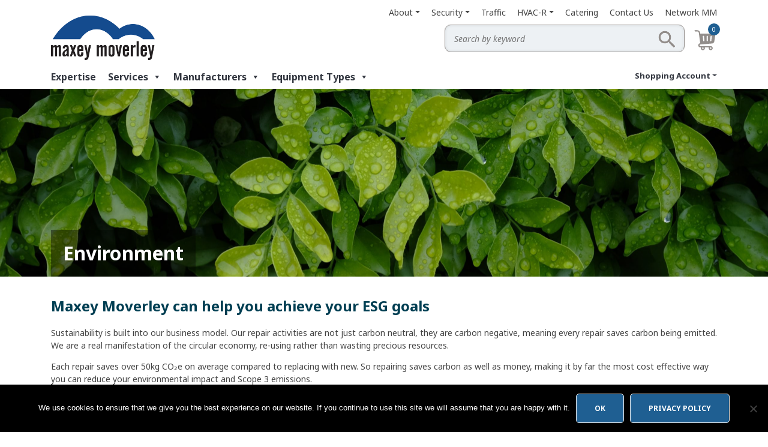

--- FILE ---
content_type: text/html; charset=UTF-8
request_url: https://www.maxeymoverley.com/environment/
body_size: 22635
content:
<!DOCTYPE html>
<html lang="en-GB">
<head>
    <meta charset="UTF-8">
    <meta name="viewport" content="width=device-width, initial-scale=1">
    <meta http-equiv="X-UA-Compatible" content="IE=edge">
    <link rel="profile" href="https://gmpg.org/xfn/11">
<meta name='robots' content='index, follow, max-image-preview:large, max-snippet:-1, max-video-preview:-1' />

	<!-- This site is optimized with the Yoast SEO plugin v22.9 - https://yoast.com/wordpress/plugins/seo/ -->
	<title>Environment - Maxey Moverley</title>
	<link rel="canonical" href="https://www.maxeymoverley.com/environment/" />
	<meta property="og:locale" content="en_GB" />
	<meta property="og:type" content="article" />
	<meta property="og:title" content="Environment - Maxey Moverley" />
	<meta property="og:url" content="https://www.maxeymoverley.com/environment/" />
	<meta property="og:site_name" content="Maxey Moverley" />
	<meta property="article:modified_time" content="2024-08-29T08:45:10+00:00" />
	<meta name="twitter:card" content="summary_large_image" />
	<meta name="twitter:label1" content="Estimated reading time" />
	<meta name="twitter:data1" content="2 minutes" />
	<script type="application/ld+json" class="yoast-schema-graph">{"@context":"https://schema.org","@graph":[{"@type":"WebPage","@id":"https://www.maxeymoverley.com/environment/","url":"https://www.maxeymoverley.com/environment/","name":"Environment - Maxey Moverley","isPartOf":{"@id":"https://www.maxeymoverley.com/#website"},"datePublished":"2022-04-29T16:01:03+00:00","dateModified":"2024-08-29T08:45:10+00:00","breadcrumb":{"@id":"https://www.maxeymoverley.com/environment/#breadcrumb"},"inLanguage":"en-GB","potentialAction":[{"@type":"ReadAction","target":["https://www.maxeymoverley.com/environment/"]}]},{"@type":"BreadcrumbList","@id":"https://www.maxeymoverley.com/environment/#breadcrumb","itemListElement":[{"@type":"ListItem","position":1,"name":"Home","item":"https://www.maxeymoverley.com/"},{"@type":"ListItem","position":2,"name":"Environment"}]},{"@type":"WebSite","@id":"https://www.maxeymoverley.com/#website","url":"https://www.maxeymoverley.com/","name":"Maxey Moverley","description":"","publisher":{"@id":"https://www.maxeymoverley.com/#organization"},"potentialAction":[{"@type":"SearchAction","target":{"@type":"EntryPoint","urlTemplate":"https://www.maxeymoverley.com/?s={search_term_string}"},"query-input":"required name=search_term_string"}],"inLanguage":"en-GB"},{"@type":"Organization","@id":"https://www.maxeymoverley.com/#organization","name":"Maxey Moverley","url":"https://www.maxeymoverley.com/","logo":{"@type":"ImageObject","inLanguage":"en-GB","@id":"https://www.maxeymoverley.com/#/schema/logo/image/","url":"https://www.maxeymoverley.com/wp-content/uploads/2019/11/logo-600-x-400.jpg","contentUrl":"https://www.maxeymoverley.com/wp-content/uploads/2019/11/logo-600-x-400.jpg","width":600,"height":400,"caption":"Maxey Moverley"},"image":{"@id":"https://www.maxeymoverley.com/#/schema/logo/image/"}}]}</script>
	<!-- / Yoast SEO plugin. -->


<link rel='dns-prefetch' href='//js-eu1.hs-scripts.com' />
<link rel='dns-prefetch' href='//www.googletagmanager.com' />
<link rel="alternate" type="application/rss+xml" title="Maxey Moverley &raquo; Feed" href="https://www.maxeymoverley.com/feed/" />
<link rel="alternate" type="application/rss+xml" title="Maxey Moverley &raquo; Comments Feed" href="https://www.maxeymoverley.com/comments/feed/" />
<script type="text/javascript">
/* <![CDATA[ */
window._wpemojiSettings = {"baseUrl":"https:\/\/s.w.org\/images\/core\/emoji\/15.0.3\/72x72\/","ext":".png","svgUrl":"https:\/\/s.w.org\/images\/core\/emoji\/15.0.3\/svg\/","svgExt":".svg","source":{"concatemoji":"https:\/\/www.maxeymoverley.com\/wp-includes\/js\/wp-emoji-release.min.js?ver=6.5.7"}};
/*! This file is auto-generated */
!function(i,n){var o,s,e;function c(e){try{var t={supportTests:e,timestamp:(new Date).valueOf()};sessionStorage.setItem(o,JSON.stringify(t))}catch(e){}}function p(e,t,n){e.clearRect(0,0,e.canvas.width,e.canvas.height),e.fillText(t,0,0);var t=new Uint32Array(e.getImageData(0,0,e.canvas.width,e.canvas.height).data),r=(e.clearRect(0,0,e.canvas.width,e.canvas.height),e.fillText(n,0,0),new Uint32Array(e.getImageData(0,0,e.canvas.width,e.canvas.height).data));return t.every(function(e,t){return e===r[t]})}function u(e,t,n){switch(t){case"flag":return n(e,"\ud83c\udff3\ufe0f\u200d\u26a7\ufe0f","\ud83c\udff3\ufe0f\u200b\u26a7\ufe0f")?!1:!n(e,"\ud83c\uddfa\ud83c\uddf3","\ud83c\uddfa\u200b\ud83c\uddf3")&&!n(e,"\ud83c\udff4\udb40\udc67\udb40\udc62\udb40\udc65\udb40\udc6e\udb40\udc67\udb40\udc7f","\ud83c\udff4\u200b\udb40\udc67\u200b\udb40\udc62\u200b\udb40\udc65\u200b\udb40\udc6e\u200b\udb40\udc67\u200b\udb40\udc7f");case"emoji":return!n(e,"\ud83d\udc26\u200d\u2b1b","\ud83d\udc26\u200b\u2b1b")}return!1}function f(e,t,n){var r="undefined"!=typeof WorkerGlobalScope&&self instanceof WorkerGlobalScope?new OffscreenCanvas(300,150):i.createElement("canvas"),a=r.getContext("2d",{willReadFrequently:!0}),o=(a.textBaseline="top",a.font="600 32px Arial",{});return e.forEach(function(e){o[e]=t(a,e,n)}),o}function t(e){var t=i.createElement("script");t.src=e,t.defer=!0,i.head.appendChild(t)}"undefined"!=typeof Promise&&(o="wpEmojiSettingsSupports",s=["flag","emoji"],n.supports={everything:!0,everythingExceptFlag:!0},e=new Promise(function(e){i.addEventListener("DOMContentLoaded",e,{once:!0})}),new Promise(function(t){var n=function(){try{var e=JSON.parse(sessionStorage.getItem(o));if("object"==typeof e&&"number"==typeof e.timestamp&&(new Date).valueOf()<e.timestamp+604800&&"object"==typeof e.supportTests)return e.supportTests}catch(e){}return null}();if(!n){if("undefined"!=typeof Worker&&"undefined"!=typeof OffscreenCanvas&&"undefined"!=typeof URL&&URL.createObjectURL&&"undefined"!=typeof Blob)try{var e="postMessage("+f.toString()+"("+[JSON.stringify(s),u.toString(),p.toString()].join(",")+"));",r=new Blob([e],{type:"text/javascript"}),a=new Worker(URL.createObjectURL(r),{name:"wpTestEmojiSupports"});return void(a.onmessage=function(e){c(n=e.data),a.terminate(),t(n)})}catch(e){}c(n=f(s,u,p))}t(n)}).then(function(e){for(var t in e)n.supports[t]=e[t],n.supports.everything=n.supports.everything&&n.supports[t],"flag"!==t&&(n.supports.everythingExceptFlag=n.supports.everythingExceptFlag&&n.supports[t]);n.supports.everythingExceptFlag=n.supports.everythingExceptFlag&&!n.supports.flag,n.DOMReady=!1,n.readyCallback=function(){n.DOMReady=!0}}).then(function(){return e}).then(function(){var e;n.supports.everything||(n.readyCallback(),(e=n.source||{}).concatemoji?t(e.concatemoji):e.wpemoji&&e.twemoji&&(t(e.twemoji),t(e.wpemoji)))}))}((window,document),window._wpemojiSettings);
/* ]]> */
</script>
<link rel='stylesheet' id='font-awesome-css' href='https://www.maxeymoverley.com/wp-content/plugins/woocommerce-ajax-filters/berocket/assets/css/font-awesome.min.css?ver=6.5.7' type='text/css' media='all' />
<style id='font-awesome-inline-css' type='text/css'>
[data-font="FontAwesome"]:before {font-family: 'FontAwesome' !important;content: attr(data-icon) !important;speak: none !important;font-weight: normal !important;font-variant: normal !important;text-transform: none !important;line-height: 1 !important;font-style: normal !important;-webkit-font-smoothing: antialiased !important;-moz-osx-font-smoothing: grayscale !important;}
</style>
<style id='wp-emoji-styles-inline-css' type='text/css'>

	img.wp-smiley, img.emoji {
		display: inline !important;
		border: none !important;
		box-shadow: none !important;
		height: 1em !important;
		width: 1em !important;
		margin: 0 0.07em !important;
		vertical-align: -0.1em !important;
		background: none !important;
		padding: 0 !important;
	}
</style>
<link rel='stylesheet' id='wp-block-library-css' href='https://www.maxeymoverley.com/wp-content/plugins/gutenberg/build/block-library/style.css?ver=18.6.0' type='text/css' media='all' />
<style id='classic-theme-styles-inline-css' type='text/css'>
/*! This file is auto-generated */
.wp-block-button__link{color:#fff;background-color:#32373c;border-radius:9999px;box-shadow:none;text-decoration:none;padding:calc(.667em + 2px) calc(1.333em + 2px);font-size:1.125em}.wp-block-file__button{background:#32373c;color:#fff;text-decoration:none}
</style>
<link rel='stylesheet' id='contact-form-7-css' href='https://www.maxeymoverley.com/wp-content/plugins/contact-form-7/includes/css/styles.css?ver=5.9.6' type='text/css' media='all' />
<link rel='stylesheet' id='cookie-notice-front-css' href='https://www.maxeymoverley.com/wp-content/plugins/cookie-notice/css/front.min.css?ver=2.4.17' type='text/css' media='all' />
<style id='global-styles-inline-css' type='text/css'>
:root{--wp--preset--aspect-ratio--square: 1;--wp--preset--aspect-ratio--4-3: 4/3;--wp--preset--aspect-ratio--3-4: 3/4;--wp--preset--aspect-ratio--3-2: 3/2;--wp--preset--aspect-ratio--2-3: 2/3;--wp--preset--aspect-ratio--16-9: 16/9;--wp--preset--aspect-ratio--9-16: 9/16;--wp--preset--color--black: #000000;--wp--preset--color--cyan-bluish-gray: #abb8c3;--wp--preset--color--white: #ffffff;--wp--preset--color--pale-pink: #f78da7;--wp--preset--color--vivid-red: #cf2e2e;--wp--preset--color--luminous-vivid-orange: #ff6900;--wp--preset--color--luminous-vivid-amber: #fcb900;--wp--preset--color--light-green-cyan: #7bdcb5;--wp--preset--color--vivid-green-cyan: #00d084;--wp--preset--color--pale-cyan-blue: #8ed1fc;--wp--preset--color--vivid-cyan-blue: #0693e3;--wp--preset--color--vivid-purple: #9b51e0;--wp--preset--gradient--vivid-cyan-blue-to-vivid-purple: linear-gradient(135deg,rgba(6,147,227,1) 0%,rgb(155,81,224) 100%);--wp--preset--gradient--light-green-cyan-to-vivid-green-cyan: linear-gradient(135deg,rgb(122,220,180) 0%,rgb(0,208,130) 100%);--wp--preset--gradient--luminous-vivid-amber-to-luminous-vivid-orange: linear-gradient(135deg,rgba(252,185,0,1) 0%,rgba(255,105,0,1) 100%);--wp--preset--gradient--luminous-vivid-orange-to-vivid-red: linear-gradient(135deg,rgba(255,105,0,1) 0%,rgb(207,46,46) 100%);--wp--preset--gradient--very-light-gray-to-cyan-bluish-gray: linear-gradient(135deg,rgb(238,238,238) 0%,rgb(169,184,195) 100%);--wp--preset--gradient--cool-to-warm-spectrum: linear-gradient(135deg,rgb(74,234,220) 0%,rgb(151,120,209) 20%,rgb(207,42,186) 40%,rgb(238,44,130) 60%,rgb(251,105,98) 80%,rgb(254,248,76) 100%);--wp--preset--gradient--blush-light-purple: linear-gradient(135deg,rgb(255,206,236) 0%,rgb(152,150,240) 100%);--wp--preset--gradient--blush-bordeaux: linear-gradient(135deg,rgb(254,205,165) 0%,rgb(254,45,45) 50%,rgb(107,0,62) 100%);--wp--preset--gradient--luminous-dusk: linear-gradient(135deg,rgb(255,203,112) 0%,rgb(199,81,192) 50%,rgb(65,88,208) 100%);--wp--preset--gradient--pale-ocean: linear-gradient(135deg,rgb(255,245,203) 0%,rgb(182,227,212) 50%,rgb(51,167,181) 100%);--wp--preset--gradient--electric-grass: linear-gradient(135deg,rgb(202,248,128) 0%,rgb(113,206,126) 100%);--wp--preset--gradient--midnight: linear-gradient(135deg,rgb(2,3,129) 0%,rgb(40,116,252) 100%);--wp--preset--font-size--small: 13px;--wp--preset--font-size--medium: 20px;--wp--preset--font-size--large: 36px;--wp--preset--font-size--x-large: 42px;--wp--preset--spacing--20: 0.44rem;--wp--preset--spacing--30: 0.67rem;--wp--preset--spacing--40: 1rem;--wp--preset--spacing--50: 1.5rem;--wp--preset--spacing--60: 2.25rem;--wp--preset--spacing--70: 3.38rem;--wp--preset--spacing--80: 5.06rem;--wp--preset--shadow--natural: 6px 6px 9px rgba(0, 0, 0, 0.2);--wp--preset--shadow--deep: 12px 12px 50px rgba(0, 0, 0, 0.4);--wp--preset--shadow--sharp: 6px 6px 0px rgba(0, 0, 0, 0.2);--wp--preset--shadow--outlined: 6px 6px 0px -3px rgba(255, 255, 255, 1), 6px 6px rgba(0, 0, 0, 1);--wp--preset--shadow--crisp: 6px 6px 0px rgba(0, 0, 0, 1);}:where(.is-layout-flex){gap: 0.5em;}:where(.is-layout-grid){gap: 0.5em;}body .is-layout-flex{display: flex;}.is-layout-flex{flex-wrap: wrap;align-items: center;}.is-layout-flex > :is(*, div){margin: 0;}body .is-layout-grid{display: grid;}.is-layout-grid > :is(*, div){margin: 0;}:where(.wp-block-columns.is-layout-flex){gap: 2em;}:where(.wp-block-columns.is-layout-grid){gap: 2em;}:where(.wp-block-post-template.is-layout-flex){gap: 1.25em;}:where(.wp-block-post-template.is-layout-grid){gap: 1.25em;}.has-black-color{color: var(--wp--preset--color--black) !important;}.has-cyan-bluish-gray-color{color: var(--wp--preset--color--cyan-bluish-gray) !important;}.has-white-color{color: var(--wp--preset--color--white) !important;}.has-pale-pink-color{color: var(--wp--preset--color--pale-pink) !important;}.has-vivid-red-color{color: var(--wp--preset--color--vivid-red) !important;}.has-luminous-vivid-orange-color{color: var(--wp--preset--color--luminous-vivid-orange) !important;}.has-luminous-vivid-amber-color{color: var(--wp--preset--color--luminous-vivid-amber) !important;}.has-light-green-cyan-color{color: var(--wp--preset--color--light-green-cyan) !important;}.has-vivid-green-cyan-color{color: var(--wp--preset--color--vivid-green-cyan) !important;}.has-pale-cyan-blue-color{color: var(--wp--preset--color--pale-cyan-blue) !important;}.has-vivid-cyan-blue-color{color: var(--wp--preset--color--vivid-cyan-blue) !important;}.has-vivid-purple-color{color: var(--wp--preset--color--vivid-purple) !important;}.has-black-background-color{background-color: var(--wp--preset--color--black) !important;}.has-cyan-bluish-gray-background-color{background-color: var(--wp--preset--color--cyan-bluish-gray) !important;}.has-white-background-color{background-color: var(--wp--preset--color--white) !important;}.has-pale-pink-background-color{background-color: var(--wp--preset--color--pale-pink) !important;}.has-vivid-red-background-color{background-color: var(--wp--preset--color--vivid-red) !important;}.has-luminous-vivid-orange-background-color{background-color: var(--wp--preset--color--luminous-vivid-orange) !important;}.has-luminous-vivid-amber-background-color{background-color: var(--wp--preset--color--luminous-vivid-amber) !important;}.has-light-green-cyan-background-color{background-color: var(--wp--preset--color--light-green-cyan) !important;}.has-vivid-green-cyan-background-color{background-color: var(--wp--preset--color--vivid-green-cyan) !important;}.has-pale-cyan-blue-background-color{background-color: var(--wp--preset--color--pale-cyan-blue) !important;}.has-vivid-cyan-blue-background-color{background-color: var(--wp--preset--color--vivid-cyan-blue) !important;}.has-vivid-purple-background-color{background-color: var(--wp--preset--color--vivid-purple) !important;}.has-black-border-color{border-color: var(--wp--preset--color--black) !important;}.has-cyan-bluish-gray-border-color{border-color: var(--wp--preset--color--cyan-bluish-gray) !important;}.has-white-border-color{border-color: var(--wp--preset--color--white) !important;}.has-pale-pink-border-color{border-color: var(--wp--preset--color--pale-pink) !important;}.has-vivid-red-border-color{border-color: var(--wp--preset--color--vivid-red) !important;}.has-luminous-vivid-orange-border-color{border-color: var(--wp--preset--color--luminous-vivid-orange) !important;}.has-luminous-vivid-amber-border-color{border-color: var(--wp--preset--color--luminous-vivid-amber) !important;}.has-light-green-cyan-border-color{border-color: var(--wp--preset--color--light-green-cyan) !important;}.has-vivid-green-cyan-border-color{border-color: var(--wp--preset--color--vivid-green-cyan) !important;}.has-pale-cyan-blue-border-color{border-color: var(--wp--preset--color--pale-cyan-blue) !important;}.has-vivid-cyan-blue-border-color{border-color: var(--wp--preset--color--vivid-cyan-blue) !important;}.has-vivid-purple-border-color{border-color: var(--wp--preset--color--vivid-purple) !important;}.has-vivid-cyan-blue-to-vivid-purple-gradient-background{background: var(--wp--preset--gradient--vivid-cyan-blue-to-vivid-purple) !important;}.has-light-green-cyan-to-vivid-green-cyan-gradient-background{background: var(--wp--preset--gradient--light-green-cyan-to-vivid-green-cyan) !important;}.has-luminous-vivid-amber-to-luminous-vivid-orange-gradient-background{background: var(--wp--preset--gradient--luminous-vivid-amber-to-luminous-vivid-orange) !important;}.has-luminous-vivid-orange-to-vivid-red-gradient-background{background: var(--wp--preset--gradient--luminous-vivid-orange-to-vivid-red) !important;}.has-very-light-gray-to-cyan-bluish-gray-gradient-background{background: var(--wp--preset--gradient--very-light-gray-to-cyan-bluish-gray) !important;}.has-cool-to-warm-spectrum-gradient-background{background: var(--wp--preset--gradient--cool-to-warm-spectrum) !important;}.has-blush-light-purple-gradient-background{background: var(--wp--preset--gradient--blush-light-purple) !important;}.has-blush-bordeaux-gradient-background{background: var(--wp--preset--gradient--blush-bordeaux) !important;}.has-luminous-dusk-gradient-background{background: var(--wp--preset--gradient--luminous-dusk) !important;}.has-pale-ocean-gradient-background{background: var(--wp--preset--gradient--pale-ocean) !important;}.has-electric-grass-gradient-background{background: var(--wp--preset--gradient--electric-grass) !important;}.has-midnight-gradient-background{background: var(--wp--preset--gradient--midnight) !important;}.has-small-font-size{font-size: var(--wp--preset--font-size--small) !important;}.has-medium-font-size{font-size: var(--wp--preset--font-size--medium) !important;}.has-large-font-size{font-size: var(--wp--preset--font-size--large) !important;}.has-x-large-font-size{font-size: var(--wp--preset--font-size--x-large) !important;}.single.single-post h1{
	font-size: 2.5rem;
}

.single.single-post .post-thumbnail img{
	height: 33.333vh;
	object-fit: cover;
}
:root :where(.wp-block-button.is-style-outline .wp-block-button__link){background: transparent none;border-color: currentColor;border-width: 2px;border-style: solid;color: currentColor;padding-top: 0.667em;padding-right: 1.33em;padding-bottom: 0.667em;padding-left: 1.33em;}
:root :where(.wp-block-site-logo.is-style-rounded){border-radius: 9999px;}
:where(.wp-block-columns.is-layout-flex){gap: 2em;}:where(.wp-block-columns.is-layout-grid){gap: 2em;}
:root :where(.wp-block-pullquote){font-size: 1.5em;line-height: 1.6;}
:where(.wp-block-post-template.is-layout-flex){gap: 1.25em;}:where(.wp-block-post-template.is-layout-grid){gap: 1.25em;}
</style>
<link rel='stylesheet' id='owl.carousel-css' href='https://www.maxeymoverley.com/wp-content/plugins/owl-carousel-wp/vendors/owl-carousel/assets/owl.carousel.min.css?ver=6.5.7' type='text/css' media='all' />
<link rel='stylesheet' id='tc-owmcarousel-style-css' href='https://www.maxeymoverley.com/wp-content/plugins/owl-carousel-wp/vendors/custom/style.custom.css?ver=6.5.7' type='text/css' media='all' />
<link rel='stylesheet' id='berocket_aapf_widget-style-css' href='https://www.maxeymoverley.com/wp-content/plugins/woocommerce-ajax-filters/css/widget.css?ver=1.4.1.4' type='text/css' media='all' />
<link rel='stylesheet' id='woocommerce-layout-css' href='https://www.maxeymoverley.com/wp-content/plugins/woocommerce/assets/css/woocommerce-layout.css?ver=9.0.3' type='text/css' media='all' />
<link rel='stylesheet' id='woocommerce-smallscreen-css' href='https://www.maxeymoverley.com/wp-content/plugins/woocommerce/assets/css/woocommerce-smallscreen.css?ver=9.0.3' type='text/css' media='only screen and (max-width: 768px)' />
<link rel='stylesheet' id='woocommerce-general-css' href='https://www.maxeymoverley.com/wp-content/plugins/woocommerce/assets/css/woocommerce.css?ver=9.0.3' type='text/css' media='all' />
<style id='woocommerce-inline-inline-css' type='text/css'>
.woocommerce form .form-row .required { visibility: visible; }
</style>
<link rel='stylesheet' id='megamenu-css' href='https://www.maxeymoverley.com/wp-content/uploads/maxmegamenu/style.css?ver=8fa2d0' type='text/css' media='all' />
<link rel='stylesheet' id='dashicons-css' href='https://www.maxeymoverley.com/wp-includes/css/dashicons.min.css?ver=6.5.7' type='text/css' media='all' />
<style id='dashicons-inline-css' type='text/css'>
[data-font="Dashicons"]:before {font-family: 'Dashicons' !important;content: attr(data-icon) !important;speak: none !important;font-weight: normal !important;font-variant: normal !important;text-transform: none !important;line-height: 1 !important;font-style: normal !important;-webkit-font-smoothing: antialiased !important;-moz-osx-font-smoothing: grayscale !important;}
</style>
<link rel='stylesheet' id='ywctm-button-label-css' href='https://www.maxeymoverley.com/wp-content/plugins/yith-woocommerce-catalog-mode-premium/assets/css/button-label.min.css?ver=2.34.0' type='text/css' media='all' />
<style id='ywctm-button-label-inline-css' type='text/css'>
.ywctm-button-35157 .ywctm-custom-button {color:#4b4b4b;background-color:#f9f5f2;border-style:solid;border-color:#247390;border-radius:0 0 0 0;border-width:1px 1px 1px 1px;margin:0px 0px 0px 0px;padding:5px 10px 5px 10px;max-width:max-content;}.ywctm-button-35157 .ywctm-custom-button:hover {color:#4b4b4b;background-color:#f9f5f2;border-color:#247390;}.ywctm-button-35156 .ywctm-custom-button {color:#247390;background-color:#ffffff;border-style:solid;border-color:#247390;border-radius:0 0 0 0;border-width:1px 1px 1px 1px;margin:0px 0px 0px 0px;padding:5px 10px 5px 10px;max-width:150px;}.ywctm-button-35156 .ywctm-custom-button:hover {color:#ffffff;background-color:#247390;border-color:#247390;}.ywctm-button-35155 .ywctm-custom-button {color:#ffffff;background-color:#36809a;border-style:solid;border-color:#247390;border-radius:0 0 0 0;border-width:1px 1px 1px 1px;margin:0px 0px 0px 0px;padding:5px 10px 5px 10px;max-width:200px;}.ywctm-button-35155 .ywctm-custom-button:hover {color:#ffffff;background-color:#36809a;border-color:#247390;}.ywctm-button-35154 .ywctm-custom-button {color:#ffffff;background-color:#e09004;border-style:solid;border-color:#247390;border-radius:0 0 0 0;border-width:1px 1px 1px 1px;margin:0px 0px 0px 0px;padding:5px 10px 5px 10px;max-width:200px;}.ywctm-button-35154 .ywctm-custom-button:hover {color:#ffffff;background-color:#b97600;border-color:#247390;}.ywctm-button-34959 .ywctm-custom-button {color:#000000;background-color:rgba(255,255,255,0);border-style:solid;border-color:rgba(255,255,255,0);border-radius:0 0 0 0;border-width:1px 1px 1px 1px;margin:0px 0px 0px 0px;padding:0px 0px 0px 0px;max-width:max-content;}.ywctm-button-34959 .ywctm-custom-button:hover {color:#000000;background-color:rgba(255,255,255,0);border-color:rgba(255,255,255,0);}.ywctm-button-34958 .ywctm-custom-button {color:#ffffff;background-color:#144b8b;border-style:solid;border-color:rgba(255,255,255,0);border-radius:0 0 0 0;border-width:1px 1px 1px 1px;margin:0px 0px 0px 0px;padding:0px 0px 0px 0px;max-width:max-content;}.ywctm-button-34958 .ywctm-custom-button:hover {color:#ffffff;background-color:#144b8b;border-color:rgba(255,255,255,0);}.ywctm-button-34957 .ywctm-custom-button {color:#ffffff;background-color:#144b8b;border-style:solid;border-color:rgba(255,255,255,0);border-radius:0 0 0 0;border-width:1px 1px 1px 1px;margin:0px 0px 0px 0px;padding:0px 0px 0px 0px;max-width:max-content;}.ywctm-button-34957 .ywctm-custom-button:hover {color:#ffffff;background-color:#144b8b;border-color:rgba(255,255,255,0);}.ywctm-button-34956 .ywctm-custom-button {color:#ffffff;background-color:#144b8b;border-style:solid;border-color:rgba(255,255,255,0);border-radius:0 0 0 0;border-width:1px 1px 1px 1px;margin:0px 0px 0px 0px;padding:0px 0px 0px 0px;max-width:max-content;}.ywctm-button-34956 .ywctm-custom-button:hover {color:#ffffff;background-color:#144b8b;border-color:rgba(255,255,255,0);}
</style>
<link rel='stylesheet' id='parent-style-css' href='https://www.maxeymoverley.com/wp-content/themes/wp-bootstrap-starter/style.css?ver=6.5.7' type='text/css' media='all' />
<link rel='stylesheet' id='wp-bootstrap-starter-bootstrap-css-css' href='https://www.maxeymoverley.com/wp-content/themes/wp-bootstrap-starter/inc/assets/css/bootstrap.min.css?ver=6.5.7' type='text/css' media='all' />
<link rel='stylesheet' id='wp-bootstrap-starter-fontawesome-cdn-css' href='https://www.maxeymoverley.com/wp-content/themes/wp-bootstrap-starter/inc/assets/css/fontawesome.min.css?ver=6.5.7' type='text/css' media='all' />
<link rel='stylesheet' id='uacf7-frontend-style-css' href='https://www.maxeymoverley.com/wp-content/plugins/ultimate-addons-for-contact-form-7/assets/css/uacf7-frontend.css?ver=6.5.7' type='text/css' media='all' />
<link rel='stylesheet' id='uacf7-form-style-css' href='https://www.maxeymoverley.com/wp-content/plugins/ultimate-addons-for-contact-form-7/assets/css/form-style.css?ver=6.5.7' type='text/css' media='all' />
<link rel='stylesheet' id='uacf7-star-rating-style-css' href='https://www.maxeymoverley.com/wp-content/plugins/ultimate-addons-for-contact-form-7/addons/star-rating/assets/css/star-rating.css?ver=6.5.7' type='text/css' media='all' />
<link rel='stylesheet' id='uacf7-fontawesome-css' href='https://www.maxeymoverley.com/wp-content/plugins/ultimate-addons-for-contact-form-7/addons/star-rating/assets/css/all.css?ver=6.5.7' type='text/css' media='all' />
<link rel='stylesheet' id='js_composer_front-css' href='https://www.maxeymoverley.com/wp-content/plugins/js_composer/assets/css/js_composer.min.css?ver=6.8.0' type='text/css' media='all' />
<link rel='stylesheet' id='wp-bootstrap-starter-style-css' href='https://www.maxeymoverley.com/wp-content/themes/gg-custom-design/style.css?ver=6.5.7' type='text/css' media='all' />
<!--n2css--><script type="text/javascript" src="https://www.maxeymoverley.com/wp-includes/js/jquery/jquery.min.js?ver=3.7.1" id="jquery-core-js"></script>
<script type="text/javascript" src="https://www.maxeymoverley.com/wp-includes/js/jquery/jquery-migrate.min.js?ver=3.4.1" id="jquery-migrate-js"></script>
<script type="text/javascript" id="cookie-notice-front-js-before">
/* <![CDATA[ */
var cnArgs = {"ajaxUrl":"https:\/\/www.maxeymoverley.com\/wp-admin\/admin-ajax.php","nonce":"60840244f9","hideEffect":"fade","position":"bottom","onScroll":false,"onScrollOffset":100,"onClick":false,"cookieName":"cookie_notice_accepted","cookieTime":2592000,"cookieTimeRejected":2592000,"globalCookie":false,"redirection":false,"cache":false,"revokeCookies":false,"revokeCookiesOpt":"automatic"};
/* ]]> */
</script>
<script type="text/javascript" src="https://www.maxeymoverley.com/wp-content/plugins/cookie-notice/js/front.min.js?ver=2.4.17" id="cookie-notice-front-js"></script>
<script type="text/javascript" src="https://www.maxeymoverley.com/wp-content/plugins/woocommerce/assets/js/jquery-blockui/jquery.blockUI.min.js?ver=2.7.0-wc.9.0.3" id="jquery-blockui-js" data-wp-strategy="defer"></script>
<script type="text/javascript" id="wc-add-to-cart-js-extra">
/* <![CDATA[ */
var wc_add_to_cart_params = {"ajax_url":"\/wp-admin\/admin-ajax.php","wc_ajax_url":"\/?wc-ajax=%%endpoint%%","i18n_view_cart":"View basket","cart_url":"https:\/\/www.maxeymoverley.com\/cart\/","is_cart":"","cart_redirect_after_add":"no"};
/* ]]> */
</script>
<script type="text/javascript" src="https://www.maxeymoverley.com/wp-content/plugins/woocommerce/assets/js/frontend/add-to-cart.min.js?ver=9.0.3" id="wc-add-to-cart-js" data-wp-strategy="defer"></script>
<script type="text/javascript" src="https://www.maxeymoverley.com/wp-content/plugins/woocommerce/assets/js/js-cookie/js.cookie.min.js?ver=2.1.4-wc.9.0.3" id="js-cookie-js" defer="defer" data-wp-strategy="defer"></script>
<script type="text/javascript" id="woocommerce-js-extra">
/* <![CDATA[ */
var woocommerce_params = {"ajax_url":"\/wp-admin\/admin-ajax.php","wc_ajax_url":"\/?wc-ajax=%%endpoint%%"};
/* ]]> */
</script>
<script type="text/javascript" src="https://www.maxeymoverley.com/wp-content/plugins/woocommerce/assets/js/frontend/woocommerce.min.js?ver=9.0.3" id="woocommerce-js" defer="defer" data-wp-strategy="defer"></script>
<script type="text/javascript" src="https://www.maxeymoverley.com/wp-content/plugins/js_composer/assets/js/vendors/woocommerce-add-to-cart.js?ver=6.8.0" id="vc_woocommerce-add-to-cart-js-js"></script>
<script type="text/javascript" src="https://www.maxeymoverley.com/wp-content/plugins/yith-woocommerce-catalog-mode-premium/assets/js/button-label-frontend.min.js?ver=2.34.0" id="ywctm-button-label-js"></script>
<!--[if lt IE 9]>
<script type="text/javascript" src="https://www.maxeymoverley.com/wp-content/themes/wp-bootstrap-starter/inc/assets/js/html5.js?ver=3.7.0" id="html5hiv-js"></script>
<![endif]-->
<link rel="https://api.w.org/" href="https://www.maxeymoverley.com/wp-json/" /><link rel="alternate" type="application/json" href="https://www.maxeymoverley.com/wp-json/wp/v2/pages/35852" /><link rel="EditURI" type="application/rsd+xml" title="RSD" href="https://www.maxeymoverley.com/xmlrpc.php?rsd" />
<link rel='shortlink' href='https://www.maxeymoverley.com/?p=35852' />
<link rel="alternate" type="application/json+oembed" href="https://www.maxeymoverley.com/wp-json/oembed/1.0/embed?url=https%3A%2F%2Fwww.maxeymoverley.com%2Fenvironment%2F" />
<link rel="alternate" type="text/xml+oembed" href="https://www.maxeymoverley.com/wp-json/oembed/1.0/embed?url=https%3A%2F%2Fwww.maxeymoverley.com%2Fenvironment%2F&#038;format=xml" />
<meta name="generator" content="Site Kit by Google 1.129.1" />			<!-- DO NOT COPY THIS SNIPPET! Start of Page Analytics Tracking for HubSpot WordPress plugin v11.1.22-->
			<script class="hsq-set-content-id" data-content-id="standard-page">
				var _hsq = _hsq || [];
				_hsq.push(["setContentType", "standard-page"]);
			</script>
			<!-- DO NOT COPY THIS SNIPPET! End of Page Analytics Tracking for HubSpot WordPress plugin -->
			<style></style><link rel="pingback" href="https://www.maxeymoverley.com/xmlrpc.php">    <style type="text/css">
        #page-sub-header { background: #fff; }
    </style>
    	<noscript><style>.woocommerce-product-gallery{ opacity: 1 !important; }</style></noscript>
	<meta name="generator" content="Powered by WPBakery Page Builder - drag and drop page builder for WordPress."/>

<!-- Google Tag Manager snippet added by Site Kit -->
<script type="text/javascript">
/* <![CDATA[ */

			( function( w, d, s, l, i ) {
				w[l] = w[l] || [];
				w[l].push( {'gtm.start': new Date().getTime(), event: 'gtm.js'} );
				var f = d.getElementsByTagName( s )[0],
					j = d.createElement( s ), dl = l != 'dataLayer' ? '&l=' + l : '';
				j.async = true;
				j.src = 'https://www.googletagmanager.com/gtm.js?id=' + i + dl;
				f.parentNode.insertBefore( j, f );
			} )( window, document, 'script', 'dataLayer', 'GTM-NL7FGBZR' );
			
/* ]]> */
</script>

<!-- End Google Tag Manager snippet added by Site Kit -->
<meta name="generator" content="Powered by Slider Revolution 6.6.16 - responsive, Mobile-Friendly Slider Plugin for WordPress with comfortable drag and drop interface." />
<link rel="icon" href="https://www.maxeymoverley.com/wp-content/uploads/2020/04/favicon-100x100.png" sizes="32x32" />
<link rel="icon" href="https://www.maxeymoverley.com/wp-content/uploads/2020/04/favicon.png" sizes="192x192" />
<link rel="apple-touch-icon" href="https://www.maxeymoverley.com/wp-content/uploads/2020/04/favicon.png" />
<meta name="msapplication-TileImage" content="https://www.maxeymoverley.com/wp-content/uploads/2020/04/favicon.png" />
<script>function setREVStartSize(e){
			//window.requestAnimationFrame(function() {
				window.RSIW = window.RSIW===undefined ? window.innerWidth : window.RSIW;
				window.RSIH = window.RSIH===undefined ? window.innerHeight : window.RSIH;
				try {
					var pw = document.getElementById(e.c).parentNode.offsetWidth,
						newh;
					pw = pw===0 || isNaN(pw) || (e.l=="fullwidth" || e.layout=="fullwidth") ? window.RSIW : pw;
					e.tabw = e.tabw===undefined ? 0 : parseInt(e.tabw);
					e.thumbw = e.thumbw===undefined ? 0 : parseInt(e.thumbw);
					e.tabh = e.tabh===undefined ? 0 : parseInt(e.tabh);
					e.thumbh = e.thumbh===undefined ? 0 : parseInt(e.thumbh);
					e.tabhide = e.tabhide===undefined ? 0 : parseInt(e.tabhide);
					e.thumbhide = e.thumbhide===undefined ? 0 : parseInt(e.thumbhide);
					e.mh = e.mh===undefined || e.mh=="" || e.mh==="auto" ? 0 : parseInt(e.mh,0);
					if(e.layout==="fullscreen" || e.l==="fullscreen")
						newh = Math.max(e.mh,window.RSIH);
					else{
						e.gw = Array.isArray(e.gw) ? e.gw : [e.gw];
						for (var i in e.rl) if (e.gw[i]===undefined || e.gw[i]===0) e.gw[i] = e.gw[i-1];
						e.gh = e.el===undefined || e.el==="" || (Array.isArray(e.el) && e.el.length==0)? e.gh : e.el;
						e.gh = Array.isArray(e.gh) ? e.gh : [e.gh];
						for (var i in e.rl) if (e.gh[i]===undefined || e.gh[i]===0) e.gh[i] = e.gh[i-1];
											
						var nl = new Array(e.rl.length),
							ix = 0,
							sl;
						e.tabw = e.tabhide>=pw ? 0 : e.tabw;
						e.thumbw = e.thumbhide>=pw ? 0 : e.thumbw;
						e.tabh = e.tabhide>=pw ? 0 : e.tabh;
						e.thumbh = e.thumbhide>=pw ? 0 : e.thumbh;
						for (var i in e.rl) nl[i] = e.rl[i]<window.RSIW ? 0 : e.rl[i];
						sl = nl[0];
						for (var i in nl) if (sl>nl[i] && nl[i]>0) { sl = nl[i]; ix=i;}
						var m = pw>(e.gw[ix]+e.tabw+e.thumbw) ? 1 : (pw-(e.tabw+e.thumbw)) / (e.gw[ix]);
						newh =  (e.gh[ix] * m) + (e.tabh + e.thumbh);
					}
					var el = document.getElementById(e.c);
					if (el!==null && el) el.style.height = newh+"px";
					el = document.getElementById(e.c+"_wrapper");
					if (el!==null && el) {
						el.style.height = newh+"px";
						el.style.display = "block";
					}
				} catch(e){
					console.log("Failure at Presize of Slider:" + e)
				}
			//});
		  };</script>
<style type="text/css" data-type="vc_shortcodes-custom-css">.vc_custom_1653654555667{padding-top: 200px !important;background-image: url(https://www.maxeymoverley.com/wp-content/uploads/2022/05/pexels-kate-trifo-3804997-1-scaled.jpg?id=36760) !important;background-position: center !important;background-repeat: no-repeat !important;background-size: cover !important;}.vc_custom_1653654356945{padding-top: 20px !important;padding-right: 20px !important;padding-bottom: 20px !important;padding-left: 20px !important;background-color: rgba(0,0,0,0.4) !important;*background-color: rgb(0,0,0) !important;}</style><noscript><style> .wpb_animate_when_almost_visible { opacity: 1; }</style></noscript><style type="text/css">/** Mega Menu CSS: fs **/</style>
<style id="wpforms-css-vars-root">
				:root {
					--wpforms-field-border-radius: 3px;
--wpforms-field-border-style: solid;
--wpforms-field-border-size: 1px;
--wpforms-field-background-color: #ffffff;
--wpforms-field-border-color: rgba( 0, 0, 0, 0.25 );
--wpforms-field-border-color-spare: rgba( 0, 0, 0, 0.25 );
--wpforms-field-text-color: rgba( 0, 0, 0, 0.7 );
--wpforms-field-menu-color: #ffffff;
--wpforms-label-color: rgba( 0, 0, 0, 0.85 );
--wpforms-label-sublabel-color: rgba( 0, 0, 0, 0.55 );
--wpforms-label-error-color: #d63637;
--wpforms-button-border-radius: 3px;
--wpforms-button-border-style: none;
--wpforms-button-border-size: 1px;
--wpforms-button-background-color: #066aab;
--wpforms-button-border-color: #066aab;
--wpforms-button-text-color: #ffffff;
--wpforms-page-break-color: #066aab;
--wpforms-background-image: none;
--wpforms-background-position: center center;
--wpforms-background-repeat: no-repeat;
--wpforms-background-size: cover;
--wpforms-background-width: 100px;
--wpforms-background-height: 100px;
--wpforms-background-color: rgba( 0, 0, 0, 0 );
--wpforms-background-url: none;
--wpforms-container-padding: 0px;
--wpforms-container-border-style: none;
--wpforms-container-border-width: 1px;
--wpforms-container-border-color: #000000;
--wpforms-container-border-radius: 3px;
--wpforms-field-size-input-height: 43px;
--wpforms-field-size-input-spacing: 15px;
--wpforms-field-size-font-size: 16px;
--wpforms-field-size-line-height: 19px;
--wpforms-field-size-padding-h: 14px;
--wpforms-field-size-checkbox-size: 16px;
--wpforms-field-size-sublabel-spacing: 5px;
--wpforms-field-size-icon-size: 1;
--wpforms-label-size-font-size: 16px;
--wpforms-label-size-line-height: 19px;
--wpforms-label-size-sublabel-font-size: 14px;
--wpforms-label-size-sublabel-line-height: 17px;
--wpforms-button-size-font-size: 17px;
--wpforms-button-size-height: 41px;
--wpforms-button-size-padding-h: 15px;
--wpforms-button-size-margin-top: 10px;
--wpforms-container-shadow-size-box-shadow: none;

				}
			</style></head>

<body data-rsssl=1 class="page-template-default page page-id-35852 page-parent theme-wp-bootstrap-starter cookies-not-set woocommerce-no-js mega-menu-primary wpb-js-composer js-comp-ver-6.8.0 vc_responsive currency-gbp">
<div id="page" class="site">
	<a class="skip-link screen-reader-text" href="#content">Skip to content</a>
    	<header id="masthead" class="site-header navbar-static-top navbar-light" role="banner">
        <div class="container">
            <nav class="navbar navbar-expand-xl p-0">
                <div class="navbar-brand">
                                            <a href="https://www.maxeymoverley.com/">
                            <img src="https://www.maxeymoverley.com/wp-content/uploads/2020/09/Maxey-Moverley-Logo-1.jpg" alt="Maxey Moverley">
                        </a>
                    
                </div>
				<div class="header_right_wrapper">
					<div id="secondary-nav" class="menu-secondary-menu-container"><ul id="menu-secondary-menu" class="secondary-nav"><li itemscope="itemscope" itemtype="https://www.schema.org/SiteNavigationElement" id="menu-item-35359" class="menu-item menu-item-type-post_type menu-item-object-page current-menu-ancestor current-menu-parent current_page_parent current_page_ancestor menu-item-has-children dropdown active menu-item-35359 nav-item"><a title="About" href="#" data-toggle="dropdown" aria-haspopup="true" aria-expanded="false" class="dropdown-toggle nav-link" id="menu-item-dropdown-35359">About</a>
<ul class="dropdown-menu" aria-labelledby="menu-item-dropdown-35359" role="menu">
	<li itemscope="itemscope" itemtype="https://www.schema.org/SiteNavigationElement" id="menu-item-35360" class="menu-item menu-item-type-post_type menu-item-object-page menu-item-35360 nav-item"><a title="About" href="https://www.maxeymoverley.com/about-maxey-moverley/" class="nav-link">About</a></li>
	<li itemscope="itemscope" itemtype="https://www.schema.org/SiteNavigationElement" id="menu-item-261" class="menu-item menu-item-type-post_type menu-item-object-page menu-item-261 nav-item"><a title="History" href="https://www.maxeymoverley.com/history/" class="nav-link">History</a></li>
	<li itemscope="itemscope" itemtype="https://www.schema.org/SiteNavigationElement" id="menu-item-283" class="menu-item menu-item-type-post_type menu-item-object-page menu-item-283 nav-item"><a title="Quality" href="https://www.maxeymoverley.com/quality/" class="nav-link">Quality</a></li>
	<li itemscope="itemscope" itemtype="https://www.schema.org/SiteNavigationElement" id="menu-item-36768" class="menu-item menu-item-type-post_type menu-item-object-page current-menu-item page_item page-item-35852 current_page_item current-menu-ancestor current-menu-parent current_page_parent current_page_ancestor menu-item-has-children dropdown active menu-item-36768 nav-item"><a title="Environment" href="#" data-toggle="dropdown" aria-haspopup="true" aria-expanded="false" class="dropdown-toggle nav-link" id="menu-item-dropdown-36768">Environment</a>
	<ul class="dropdown-menu" aria-labelledby="menu-item-dropdown-36768" role="menu">
		<li itemscope="itemscope" itemtype="https://www.schema.org/SiteNavigationElement" id="menu-item-36775" class="menu-item menu-item-type-post_type menu-item-object-page current-menu-item page_item page-item-35852 current_page_item active menu-item-36775 nav-item"><a title="Environment" href="https://www.maxeymoverley.com/environment/" class="nav-link">Environment</a></li>
		<li itemscope="itemscope" itemtype="https://www.schema.org/SiteNavigationElement" id="menu-item-36774" class="menu-item menu-item-type-post_type menu-item-object-page menu-item-36774 nav-item"><a title="Carbon Footprint of Electronics" href="https://www.maxeymoverley.com/environment/carbon-footprint-of-electronics/" class="nav-link">Carbon Footprint of Electronics</a></li>
		<li itemscope="itemscope" itemtype="https://www.schema.org/SiteNavigationElement" id="menu-item-36770" class="menu-item menu-item-type-post_type menu-item-object-page menu-item-36770 nav-item"><a title="Low Carbon Repairs" href="https://www.maxeymoverley.com/environment/low-carbon-repairs/" class="nav-link">Low Carbon Repairs</a></li>
		<li itemscope="itemscope" itemtype="https://www.schema.org/SiteNavigationElement" id="menu-item-36771" class="menu-item menu-item-type-post_type menu-item-object-page menu-item-36771 nav-item"><a title="The Circular Economy" href="https://www.maxeymoverley.com/environment/the-circular-economy/" class="nav-link">The Circular Economy</a></li>
		<li itemscope="itemscope" itemtype="https://www.schema.org/SiteNavigationElement" id="menu-item-36773" class="menu-item menu-item-type-post_type menu-item-object-page menu-item-36773 nav-item"><a title="Obsolescence Management" href="https://www.maxeymoverley.com/environment/obsolescence-management/" class="nav-link">Obsolescence Management</a></li>
		<li itemscope="itemscope" itemtype="https://www.schema.org/SiteNavigationElement" id="menu-item-36772" class="menu-item menu-item-type-post_type menu-item-object-page menu-item-36772 nav-item"><a title="Carbon Savings" href="https://www.maxeymoverley.com/environment/carbon-savings/" class="nav-link">Carbon Savings</a></li>
		<li itemscope="itemscope" itemtype="https://www.schema.org/SiteNavigationElement" id="menu-item-54458" class="menu-item menu-item-type-post_type menu-item-object-page menu-item-54458 nav-item"><a title="SBTi" href="https://www.maxeymoverley.com/environment/sbti/" class="nav-link">SBTi</a></li>
	</ul>
</li>
</ul>
</li>
<li itemscope="itemscope" itemtype="https://www.schema.org/SiteNavigationElement" id="menu-item-41580" class="menu-item menu-item-type-post_type menu-item-object-page menu-item-has-children dropdown menu-item-41580 nav-item"><a title="Security" href="#" data-toggle="dropdown" aria-haspopup="true" aria-expanded="false" class="dropdown-toggle nav-link" id="menu-item-dropdown-41580">Security</a>
<ul class="dropdown-menu" aria-labelledby="menu-item-dropdown-41580" role="menu">
	<li itemscope="itemscope" itemtype="https://www.schema.org/SiteNavigationElement" id="menu-item-41574" class="menu-item menu-item-type-post_type menu-item-object-page menu-item-41574 nav-item"><a title="Security" href="https://www.maxeymoverley.com/security-cctv/" class="nav-link">Security</a></li>
	<li itemscope="itemscope" itemtype="https://www.schema.org/SiteNavigationElement" id="menu-item-361" class="menu-item menu-item-type-post_type menu-item-object-page menu-item-has-children dropdown menu-item-361 nav-item"><a title="Equipment Repaired" href="#" data-toggle="dropdown" aria-haspopup="true" aria-expanded="false" class="dropdown-toggle nav-link" id="menu-item-dropdown-361">Equipment Repaired</a>
	<ul class="dropdown-menu" aria-labelledby="menu-item-dropdown-361" role="menu">
		<li itemscope="itemscope" itemtype="https://www.schema.org/SiteNavigationElement" id="menu-item-41592" class="menu-item menu-item-type-post_type menu-item-object-page menu-item-41592 nav-item"><a title="Access Control Repairs" href="https://www.maxeymoverley.com/equipment-repaired/access-control-repairs/" class="nav-link">Access Control Repairs</a></li>
		<li itemscope="itemscope" itemtype="https://www.schema.org/SiteNavigationElement" id="menu-item-41584" class="menu-item menu-item-type-post_type menu-item-object-page menu-item-41584 nav-item"><a title="CCTV Camera Repairs" href="https://www.maxeymoverley.com/equipment-repaired/cctv-camera-repairs/" class="nav-link">CCTV Camera Repairs</a></li>
		<li itemscope="itemscope" itemtype="https://www.schema.org/SiteNavigationElement" id="menu-item-41583" class="menu-item menu-item-type-post_type menu-item-object-page menu-item-41583 nav-item"><a title="Control Room Systems Repairs" href="https://www.maxeymoverley.com/equipment-repaired/control-room-systems-repairs/" class="nav-link">Control Room Systems Repairs</a></li>
		<li itemscope="itemscope" itemtype="https://www.schema.org/SiteNavigationElement" id="menu-item-41585" class="menu-item menu-item-type-post_type menu-item-object-page menu-item-41585 nav-item"><a title="Electronic Article Surveillance Repairs" href="https://www.maxeymoverley.com/equipment-repaired/electronic-article-surveillance-repairs/" class="nav-link">Electronic Article Surveillance Repairs</a></li>
		<li itemscope="itemscope" itemtype="https://www.schema.org/SiteNavigationElement" id="menu-item-41593" class="menu-item menu-item-type-post_type menu-item-object-page menu-item-41593 nav-item"><a title="Data Storage, NVR &#038; DVR Repairs" href="https://www.maxeymoverley.com/equipment-repaired/data-storage-nvr-dvr-repairs/" class="nav-link">Data Storage, NVR &#038; DVR Repairs</a></li>
	</ul>
</li>
	<li itemscope="itemscope" itemtype="https://www.schema.org/SiteNavigationElement" id="menu-item-10185" class="menu-item menu-item-type-post_type menu-item-object-page menu-item-has-children dropdown menu-item-10185 nav-item"><a title="Manufacturers Repaired" href="#" data-toggle="dropdown" aria-haspopup="true" aria-expanded="false" class="dropdown-toggle nav-link" id="menu-item-dropdown-10185">Manufacturers Repaired</a>
	<ul class="dropdown-menu" aria-labelledby="menu-item-dropdown-10185" role="menu">
		<li itemscope="itemscope" itemtype="https://www.schema.org/SiteNavigationElement" id="menu-item-10186" class="menu-item menu-item-type-post_type menu-item-object-page menu-item-10186 nav-item"><a title="Adpro" href="https://www.maxeymoverley.com/manufacturers-repaired/adpro/" class="nav-link">Adpro</a></li>
		<li itemscope="itemscope" itemtype="https://www.schema.org/SiteNavigationElement" id="menu-item-10194" class="menu-item menu-item-type-post_type menu-item-object-page menu-item-10194 nav-item"><a title="American Dynamics" href="https://www.maxeymoverley.com/manufacturers-repaired/american-dynamics/" class="nav-link">American Dynamics</a></li>
		<li itemscope="itemscope" itemtype="https://www.schema.org/SiteNavigationElement" id="menu-item-10202" class="menu-item menu-item-type-post_type menu-item-object-page menu-item-10202 nav-item"><a title="Axis" href="https://www.maxeymoverley.com/manufacturers-repaired/axis/" class="nav-link">Axis</a></li>
		<li itemscope="itemscope" itemtype="https://www.schema.org/SiteNavigationElement" id="menu-item-10212" class="menu-item menu-item-type-post_type menu-item-object-page menu-item-10212 nav-item"><a title="Bosch" href="https://www.maxeymoverley.com/manufacturers-repaired/bosch/" class="nav-link">Bosch</a></li>
		<li itemscope="itemscope" itemtype="https://www.schema.org/SiteNavigationElement" id="menu-item-10220" class="menu-item menu-item-type-post_type menu-item-object-page menu-item-10220 nav-item"><a title="Dallmeier​" href="https://www.maxeymoverley.com/manufacturers-repaired/dallmeier/" class="nav-link">Dallmeier​</a></li>
		<li itemscope="itemscope" itemtype="https://www.schema.org/SiteNavigationElement" id="menu-item-10227" class="menu-item menu-item-type-post_type menu-item-object-page menu-item-10227 nav-item"><a title="Dedicated Micros" href="https://www.maxeymoverley.com/manufacturers-repaired/dedicated-micros/" class="nav-link">Dedicated Micros</a></li>
		<li itemscope="itemscope" itemtype="https://www.schema.org/SiteNavigationElement" id="menu-item-10234" class="menu-item menu-item-type-post_type menu-item-object-page menu-item-10234 nav-item"><a title="Dennard" href="https://www.maxeymoverley.com/manufacturers-repaired/dennard/" class="nav-link">Dennard</a></li>
		<li itemscope="itemscope" itemtype="https://www.schema.org/SiteNavigationElement" id="menu-item-10239" class="menu-item menu-item-type-post_type menu-item-object-page menu-item-10239 nav-item"><a title="Hanwha Techwin" href="https://www.maxeymoverley.com/manufacturers-repaired/hanwha-techwin/" class="nav-link">Hanwha Techwin</a></li>
		<li itemscope="itemscope" itemtype="https://www.schema.org/SiteNavigationElement" id="menu-item-10341" class="menu-item menu-item-type-post_type menu-item-object-page menu-item-10341 nav-item"><a title="Heitel" href="https://www.maxeymoverley.com/manufacturers-repaired/adpro/" class="nav-link">Heitel</a></li>
		<li itemscope="itemscope" itemtype="https://www.schema.org/SiteNavigationElement" id="menu-item-10246" class="menu-item menu-item-type-post_type menu-item-object-page menu-item-10246 nav-item"><a title="Hikvision" href="https://www.maxeymoverley.com/manufacturers-repaired/hikvision/" class="nav-link">Hikvision</a></li>
		<li itemscope="itemscope" itemtype="https://www.schema.org/SiteNavigationElement" id="menu-item-10253" class="menu-item menu-item-type-post_type menu-item-object-page menu-item-10253 nav-item"><a title="Honeywell" href="https://www.maxeymoverley.com/manufacturers-repaired/honeywell/" class="nav-link">Honeywell</a></li>
		<li itemscope="itemscope" itemtype="https://www.schema.org/SiteNavigationElement" id="menu-item-10263" class="menu-item menu-item-type-post_type menu-item-object-page menu-item-10263 nav-item"><a title="Illustra" href="https://www.maxeymoverley.com/manufacturers-repaired/illustra/" class="nav-link">Illustra</a></li>
		<li itemscope="itemscope" itemtype="https://www.schema.org/SiteNavigationElement" id="menu-item-10270" class="menu-item menu-item-type-post_type menu-item-object-page menu-item-10270 nav-item"><a title="Kantech" href="https://www.maxeymoverley.com/manufacturers-repaired/kantech/" class="nav-link">Kantech</a></li>
		<li itemscope="itemscope" itemtype="https://www.schema.org/SiteNavigationElement" id="menu-item-10275" class="menu-item menu-item-type-post_type menu-item-object-page menu-item-10275 nav-item"><a title="Mark Mercer" href="https://www.maxeymoverley.com/manufacturers-repaired/mark-mercer/" class="nav-link">Mark Mercer</a></li>
		<li itemscope="itemscope" itemtype="https://www.schema.org/SiteNavigationElement" id="menu-item-10280" class="menu-item menu-item-type-post_type menu-item-object-page menu-item-10280 nav-item"><a title="Panasonic" href="https://www.maxeymoverley.com/manufacturers-repaired/panasonic/" class="nav-link">Panasonic</a></li>
		<li itemscope="itemscope" itemtype="https://www.schema.org/SiteNavigationElement" id="menu-item-10286" class="menu-item menu-item-type-post_type menu-item-object-page menu-item-10286 nav-item"><a title="Pelco" href="https://www.maxeymoverley.com/manufacturers-repaired/pelco/" class="nav-link">Pelco</a></li>
		<li itemscope="itemscope" itemtype="https://www.schema.org/SiteNavigationElement" id="menu-item-10293" class="menu-item menu-item-type-post_type menu-item-object-page menu-item-10293 nav-item"><a title="Samsung Techwin" href="https://www.maxeymoverley.com/manufacturers-repaired/samsung-techwin/" class="nav-link">Samsung Techwin</a></li>
		<li itemscope="itemscope" itemtype="https://www.schema.org/SiteNavigationElement" id="menu-item-10311" class="menu-item menu-item-type-post_type menu-item-object-page menu-item-10311 nav-item"><a title="Sensormatic" href="https://www.maxeymoverley.com/manufacturers-repaired/sensormatic/" class="nav-link">Sensormatic</a></li>
		<li itemscope="itemscope" itemtype="https://www.schema.org/SiteNavigationElement" id="menu-item-10310" class="menu-item menu-item-type-post_type menu-item-object-page menu-item-10310 nav-item"><a title="Siemens" href="https://www.maxeymoverley.com/manufacturers-repaired/siemens/" class="nav-link">Siemens</a></li>
		<li itemscope="itemscope" itemtype="https://www.schema.org/SiteNavigationElement" id="menu-item-10318" class="menu-item menu-item-type-post_type menu-item-object-page menu-item-10318 nav-item"><a title="Software House" href="https://www.maxeymoverley.com/manufacturers-repaired/software-house/" class="nav-link">Software House</a></li>
		<li itemscope="itemscope" itemtype="https://www.schema.org/SiteNavigationElement" id="menu-item-10324" class="menu-item menu-item-type-post_type menu-item-object-page menu-item-10324 nav-item"><a title="Synectics" href="https://www.maxeymoverley.com/manufacturers-repaired/synectics/" class="nav-link">Synectics</a></li>
		<li itemscope="itemscope" itemtype="https://www.schema.org/SiteNavigationElement" id="menu-item-10343" class="menu-item menu-item-type-post_type menu-item-object-page menu-item-10343 nav-item"><a title="Tyco" href="https://www.maxeymoverley.com/manufacturers-repaired/american-dynamics/" class="nav-link">Tyco</a></li>
		<li itemscope="itemscope" itemtype="https://www.schema.org/SiteNavigationElement" id="menu-item-10331" class="menu-item menu-item-type-post_type menu-item-object-page menu-item-10331 nav-item"><a title="Vicon" href="https://www.maxeymoverley.com/manufacturers-repaired/vicon/" class="nav-link">Vicon</a></li>
		<li itemscope="itemscope" itemtype="https://www.schema.org/SiteNavigationElement" id="menu-item-10338" class="menu-item menu-item-type-post_type menu-item-object-page menu-item-10338 nav-item"><a title="Vista" href="https://www.maxeymoverley.com/manufacturers-repaired/vista/" class="nav-link">Vista</a></li>
		<li itemscope="itemscope" itemtype="https://www.schema.org/SiteNavigationElement" id="menu-item-10342" class="menu-item menu-item-type-post_type menu-item-object-page menu-item-10342 nav-item"><a title="Xtralis" href="https://www.maxeymoverley.com/manufacturers-repaired/adpro/" class="nav-link">Xtralis</a></li>
	</ul>
</li>
</ul>
</li>
<li itemscope="itemscope" itemtype="https://www.schema.org/SiteNavigationElement" id="menu-item-54235" class="menu-item menu-item-type-post_type menu-item-object-page menu-item-54235 nav-item"><a title="Traffic" href="https://www.maxeymoverley.com/traffic/" class="nav-link">Traffic</a></li>
<li itemscope="itemscope" itemtype="https://www.schema.org/SiteNavigationElement" id="menu-item-41419" class="menu-item menu-item-type-post_type menu-item-object-page menu-item-has-children dropdown menu-item-41419 nav-item"><a title="HVAC-R" href="#" data-toggle="dropdown" aria-haspopup="true" aria-expanded="false" class="dropdown-toggle nav-link" id="menu-item-dropdown-41419">HVAC-R</a>
<ul class="dropdown-menu" aria-labelledby="menu-item-dropdown-41419" role="menu">
	<li itemscope="itemscope" itemtype="https://www.schema.org/SiteNavigationElement" id="menu-item-41421" class="menu-item menu-item-type-post_type menu-item-object-page menu-item-41421 nav-item"><a title="HVAC-R Equipment" href="https://www.maxeymoverley.com/refrigeration-hvac/" class="nav-link">HVAC-R Equipment</a></li>
	<li itemscope="itemscope" itemtype="https://www.schema.org/SiteNavigationElement" id="menu-item-10374" class="menu-item menu-item-type-post_type menu-item-object-page menu-item-10374 nav-item"><a title="Honeywell Elm" href="https://www.maxeymoverley.com/honeywell-elm-2/" class="nav-link">Honeywell Elm</a></li>
	<li itemscope="itemscope" itemtype="https://www.schema.org/SiteNavigationElement" id="menu-item-10384" class="menu-item menu-item-type-post_type menu-item-object-page menu-item-10384 nav-item"><a title="RCS" href="https://www.maxeymoverley.com/rcs/" class="nav-link">RCS</a></li>
	<li itemscope="itemscope" itemtype="https://www.schema.org/SiteNavigationElement" id="menu-item-41575" class="menu-item menu-item-type-post_type menu-item-object-page menu-item-41575 nav-item"><a title="MSA Bacharach Refrigerant Leak Detection" href="https://www.maxeymoverley.com/bacharach-refrigerant-leak-detection/" class="nav-link">MSA Bacharach Refrigerant Leak Detection</a></li>
	<li itemscope="itemscope" itemtype="https://www.schema.org/SiteNavigationElement" id="menu-item-41577" class="menu-item menu-item-type-post_type menu-item-object-page menu-item-41577 nav-item"><a title="HVAC-R Repairs" href="https://www.maxeymoverley.com/refrigeration-hvac-controller-repairs/" class="nav-link">HVAC-R Repairs</a></li>
	<li itemscope="itemscope" itemtype="https://www.schema.org/SiteNavigationElement" id="menu-item-41579" class="menu-item menu-item-type-post_type menu-item-object-page menu-item-41579 nav-item"><a title="Variable Speed Drives" href="https://www.maxeymoverley.com/abb-variable-speed-drives/" class="nav-link">Variable Speed Drives</a></li>
</ul>
</li>
<li itemscope="itemscope" itemtype="https://www.schema.org/SiteNavigationElement" id="menu-item-41573" class="menu-item menu-item-type-post_type menu-item-object-page menu-item-41573 nav-item"><a title="Catering" href="https://www.maxeymoverley.com/catering-repairs/" class="nav-link">Catering</a></li>
<li itemscope="itemscope" itemtype="https://www.schema.org/SiteNavigationElement" id="menu-item-10446" class="menu-item menu-item-type-post_type menu-item-object-page menu-item-10446 nav-item"><a title="Contact Us" href="https://www.maxeymoverley.com/contact-us/" class="nav-link">Contact Us</a></li>
<li itemscope="itemscope" itemtype="https://www.schema.org/SiteNavigationElement" id="menu-item-35" class="menu-item menu-item-type-custom menu-item-object-custom menu-item-35 nav-item"><a title="Network MM" href="https://www.networkmm.co.uk/" class="nav-link">Network MM</a></li>
</ul></div>					<div id="header_widgets_wrapper">
						<div class="header_widgets"><form role="search" method="get" class="woocommerce-product-search" action="https://www.maxeymoverley.com/">
	<label class="screen-reader-text" for="woocommerce-product-search-field-0">Search for:</label>
	<input type="search" id="woocommerce-product-search-field-0" class="search-field" placeholder="Search by keyword or part #" value="" name="s" />
	<button type="submit" value="Search" class="">Search</button>
	<input type="hidden" name="post_type" value="product" />
</form></div>						        <a class="menu-item cart-contents" href="https://www.maxeymoverley.com/cart/" title="My Basket"><span class="cart-contents-count">0</span>
					<svg xmlns="http://www.w3.org/2000/svg" version="1.1" xmlns:xlink="http://www.w3.org/1999/xlink" width="20" height="20" viewBox="0 0 512 512" style="vertical-align:middle;">
							<g>
									<path d="M500.412 103.702A15.001 15.001 0 0 0 489 98.436H142.616L140.2 79.967c-2.229-17.004-10.497-32.546-23.281-43.763-12.783-11.214-29.266-17.391-46.412-17.391H23c-8.284 0-15 6.716-15 15s6.716 15 15 15h47.507c20.485 0 37.286 14.741 39.947 35.048l31.923 244.06-.982.085c-26.527 2.323-46.38 24.967-45.198 51.529 1.143 26.583 22.871 47.379 49.485 47.379h.078l15.59-.025a47.883 47.883 0 0 0-3.544 18.104c0 26.573 21.606 48.192 48.164 48.192s48.192-21.619 48.192-48.192a47.867 47.867 0 0 0-3.603-18.248l96.167-.155a47.866 47.866 0 0 0-3.541 18.092c0 26.574 21.619 48.193 48.192 48.193s48.164-21.619 48.164-48.193-21.606-48.164-48.164-48.164h-.024l-245.641.396h-.031a19.478 19.478 0 0 1-19.514-18.689c-.467-10.485 7.371-19.416 17.831-20.332l280.389-24.32c27.065-2.338 48.139-21.937 52.439-48.776l26.985-168.996a15.006 15.006 0 0 0-3.4-12.1zM205.97 463.186c-10.016 0-18.164-8.161-18.164-18.192s8.148-18.165 18.164-18.165 18.192 8.148 18.192 18.165-8.161 18.192-18.192 18.192zm203.572-18.504c0 10.032-8.148 18.193-18.164 18.193s-18.192-8.161-18.192-18.193 8.161-18.164 18.191-18.164h.002c10.015 0 18.163 8.149 18.163 18.164zM229.114 281.039c-.477.045-.951.067-1.421.067-7.652 0-14.187-5.827-14.917-13.598l-9.41-100.145c-.774-8.248 5.283-15.562 13.531-16.337 8.238-.774 15.562 5.283 16.338 13.531l9.41 100.145c.774 8.248-5.283 15.562-13.531 16.337zm95.827-14.934c0 8.284-6.716 15-15 15s-15-6.716-15-15V165.96c0-8.284 6.716-15 15-15s15 6.716 15 15zm91.574-98.737-9.438 100.145c-.732 7.769-7.267 13.593-14.916 13.593-.472 0-.946-.022-1.425-.067-8.248-.777-14.304-8.093-13.526-16.341l9.438-100.145c.776-8.248 8.095-14.312 16.341-13.526 8.248.777 14.304 8.093 13.526 16.341z"></path>
							</g>
					</svg>
				</a>
        					</div>
				</div>
			</nav>
        </div>
		<div id="mainmenu_wrapper">
			<div class="container">
				<!-- <div class="shopby">Shop by</div> -->
				<div id="mega-menu-wrap-primary" class="mega-menu-wrap"><div class="mega-menu-toggle"><div class="mega-toggle-blocks-left"></div><div class="mega-toggle-blocks-center"></div><div class="mega-toggle-blocks-right"><div class='mega-toggle-block mega-menu-toggle-animated-block mega-toggle-block-0' id='mega-toggle-block-0'><button aria-label="Toggle Menu" class="mega-toggle-animated mega-toggle-animated-slider" type="button" aria-expanded="false">
                  <span class="mega-toggle-animated-box">
                    <span class="mega-toggle-animated-inner"></span>
                  </span>
                </button></div></div></div><ul id="mega-menu-primary" class="mega-menu max-mega-menu mega-menu-horizontal mega-no-js" data-event="hover_intent" data-effect="fade_up" data-effect-speed="200" data-effect-mobile="disabled" data-effect-speed-mobile="0" data-mobile-force-width="false" data-second-click="go" data-document-click="collapse" data-vertical-behaviour="standard" data-breakpoint="768" data-unbind="true" data-mobile-state="collapse_all" data-hover-intent-timeout="300" data-hover-intent-interval="100"><li class='mega-menu-item mega-menu-item-type-post_type mega-menu-item-object-page mega-align-bottom-left mega-menu-flyout mega-menu-item-54089' id='mega-menu-item-54089'><a class="mega-menu-link" href="https://www.maxeymoverley.com/expertise-2/" tabindex="0">Expertise</a></li><li class='mega-menu-item mega-menu-item-type-post_type mega-menu-item-object-page mega-menu-item-has-children mega-align-bottom-left mega-menu-flyout mega-menu-item-54051' id='mega-menu-item-54051'><a class="mega-menu-link" href="https://www.maxeymoverley.com/?page_id=285" aria-haspopup="true" aria-expanded="false" tabindex="0">Services<span class="mega-indicator"></span></a>
<ul class="mega-sub-menu">
<li class='mega-menu-item mega-menu-item-type-post_type mega-menu-item-object-page mega-menu-item-has-children mega-menu-item-54067' id='mega-menu-item-54067'><a class="mega-menu-link" href="https://www.maxeymoverley.com/repairs/" aria-haspopup="true" aria-expanded="false">Repairs<span class="mega-indicator"></span></a>
	<ul class="mega-sub-menu">
<li class='mega-menu-item mega-menu-item-type-post_type mega-menu-item-object-page mega-menu-item-54057' id='mega-menu-item-54057'><a class="mega-menu-link" href="https://www.maxeymoverley.com/how-to-send-us-your-repair/">How to send us your repair</a></li><li class='mega-menu-item mega-menu-item-type-post_type mega-menu-item-object-page mega-menu-item-54056' id='mega-menu-item-54056'><a class="mega-menu-link" href="https://www.maxeymoverley.com/track-your-repair/">Track your Repair</a></li><li class='mega-menu-item mega-menu-item-type-post_type mega-menu-item-object-page mega-menu-item-54055' id='mega-menu-item-54055'><a class="mega-menu-link" href="https://www.maxeymoverley.com/services/technical-helpline/">Technical Helpline</a></li>	</ul>
</li><li class='mega-menu-item mega-menu-item-type-post_type mega-menu-item-object-page mega-menu-item-54052' id='mega-menu-item-54052'><a class="mega-menu-link" href="https://www.maxeymoverley.com/on-site-service/">On Site Service</a></li><li class='mega-menu-item mega-menu-item-type-post_type mega-menu-item-object-page mega-menu-item-54571' id='mega-menu-item-54571'><a class="mega-menu-link" href="https://www.maxeymoverley.com/sales/">Sales</a></li></ul>
</li><li class='mega-menu-item mega-menu-item-type-custom mega-menu-item-object-custom mega-menu-item-has-children mega-menu-megamenu mega-align-bottom-left mega-menu-megamenu mega-menu-item-14' id='mega-menu-item-14'><a class="mega-menu-link" href="#" aria-haspopup="true" aria-expanded="false" tabindex="0">Manufacturers<span class="mega-indicator"></span></a>
<ul class="mega-sub-menu">
<li class='mega-menu-item mega-menu-item-type-taxonomy mega-menu-item-object-product_cat mega-menu-item-has-children mega-3-columns mega-menu-columns-3-of-6 mega-menu-item-400' id='mega-menu-item-400'><a class="mega-menu-link" href="https://www.maxeymoverley.com/product-category/manufacturers/cctv-security/">Security<span class="mega-indicator"></span></a>
	<ul class="mega-sub-menu">
<li class='mega-menu-item mega-menu-item-type-taxonomy mega-menu-item-object-product_cat mega-menu-item-401' id='mega-menu-item-401'><a class="mega-menu-link" href="https://www.maxeymoverley.com/product-category/manufacturers/cctv-security/360-vision/">360 Vision</a></li><li class='mega-menu-item mega-menu-item-type-taxonomy mega-menu-item-object-product_cat mega-menu-item-402' id='mega-menu-item-402'><a class="mega-menu-link" href="https://www.maxeymoverley.com/product-category/manufacturers/cctv-security/aiphone/">Aiphone</a></li><li class='mega-menu-item mega-menu-item-type-taxonomy mega-menu-item-object-product_cat mega-menu-item-403' id='mega-menu-item-403'><a class="mega-menu-link" href="https://www.maxeymoverley.com/product-category/manufacturers/cctv-security/american-dynamics/">American Dynamics</a></li><li class='mega-menu-item mega-menu-item-type-taxonomy mega-menu-item-object-product_cat mega-menu-item-404' id='mega-menu-item-404'><a class="mega-menu-link" href="https://www.maxeymoverley.com/product-category/manufacturers/cctv-security/arecont/">Arecont</a></li><li class='mega-menu-item mega-menu-item-type-taxonomy mega-menu-item-object-product_cat mega-menu-item-405' id='mega-menu-item-405'><a class="mega-menu-link" href="https://www.maxeymoverley.com/product-category/manufacturers/cctv-security/avigilon/">Avigilon</a></li><li class='mega-menu-item mega-menu-item-type-taxonomy mega-menu-item-object-product_cat mega-menu-item-406' id='mega-menu-item-406'><a class="mega-menu-link" href="https://www.maxeymoverley.com/product-category/manufacturers/cctv-security/axis/">Axis</a></li><li class='mega-menu-item mega-menu-item-type-taxonomy mega-menu-item-object-product_cat mega-menu-item-407' id='mega-menu-item-407'><a class="mega-menu-link" href="https://www.maxeymoverley.com/product-category/manufacturers/cctv-security/bewator/">Bewator</a></li><li class='mega-menu-item mega-menu-item-type-taxonomy mega-menu-item-object-product_cat mega-menu-item-408' id='mega-menu-item-408'><a class="mega-menu-link" href="https://www.maxeymoverley.com/product-category/manufacturers/cctv-security/bosch/">Bosch</a></li><li class='mega-menu-item mega-menu-item-type-taxonomy mega-menu-item-object-product_cat mega-menu-item-409' id='mega-menu-item-409'><a class="mega-menu-link" href="https://www.maxeymoverley.com/product-category/manufacturers/cctv-security/cathexis/">Cathexis</a></li><li class='mega-menu-item mega-menu-item-type-taxonomy mega-menu-item-object-product_cat mega-menu-item-410' id='mega-menu-item-410'><a class="mega-menu-link" href="https://www.maxeymoverley.com/product-category/manufacturers/cctv-security/checkpoint/">Checkpoint</a></li><li class='mega-menu-item mega-menu-item-type-taxonomy mega-menu-item-object-product_cat mega-menu-item-411' id='mega-menu-item-411'><a class="mega-menu-link" href="https://www.maxeymoverley.com/product-category/manufacturers/cctv-security/dahua/">Dahua</a></li><li class='mega-menu-item mega-menu-item-type-taxonomy mega-menu-item-object-product_cat mega-menu-item-412' id='mega-menu-item-412'><a class="mega-menu-link" href="https://www.maxeymoverley.com/product-category/manufacturers/cctv-security/dallmeier/">Dallmeier</a></li><li class='mega-menu-item mega-menu-item-type-taxonomy mega-menu-item-object-product_cat mega-menu-item-413' id='mega-menu-item-413'><a class="mega-menu-link" href="https://www.maxeymoverley.com/product-category/manufacturers/cctv-security/dedicated-micros/">Dedicated Micros</a></li><li class='mega-menu-item mega-menu-item-type-taxonomy mega-menu-item-object-product_cat mega-menu-item-414' id='mega-menu-item-414'><a class="mega-menu-link" href="https://www.maxeymoverley.com/product-category/manufacturers/cctv-security/dennard/">Dennard</a></li><li class='mega-menu-item mega-menu-item-type-taxonomy mega-menu-item-object-product_cat mega-menu-item-415' id='mega-menu-item-415'><a class="mega-menu-link" href="https://www.maxeymoverley.com/product-category/manufacturers/cctv-security/eneo/">Eneo</a></li><li class='mega-menu-item mega-menu-item-type-taxonomy mega-menu-item-object-product_cat mega-menu-item-416' id='mega-menu-item-416'><a class="mega-menu-link" href="https://www.maxeymoverley.com/product-category/manufacturers/cctv-security/flir/">FLIR</a></li><li class='mega-menu-item mega-menu-item-type-taxonomy mega-menu-item-object-product_cat mega-menu-item-417' id='mega-menu-item-417'><a class="mega-menu-link" href="https://www.maxeymoverley.com/product-category/manufacturers/cctv-security/genie/">Genie</a></li><li class='mega-menu-item mega-menu-item-type-taxonomy mega-menu-item-object-product_cat mega-menu-item-418' id='mega-menu-item-418'><a class="mega-menu-link" href="https://www.maxeymoverley.com/product-category/manufacturers/cctv-security/geze/">GEZE</a></li><li class='mega-menu-item mega-menu-item-type-taxonomy mega-menu-item-object-product_cat mega-menu-item-419' id='mega-menu-item-419'><a class="mega-menu-link" href="https://www.maxeymoverley.com/product-category/manufacturers/cctv-security/heitel/">Heitel</a></li><li class='mega-menu-item mega-menu-item-type-taxonomy mega-menu-item-object-product_cat mega-menu-item-420' id='mega-menu-item-420'><a class="mega-menu-link" href="https://www.maxeymoverley.com/product-category/manufacturers/cctv-security/hikvision/">Hikvision</a></li><li class='mega-menu-item mega-menu-item-type-taxonomy mega-menu-item-object-product_cat mega-menu-item-421' id='mega-menu-item-421'><a class="mega-menu-link" href="https://www.maxeymoverley.com/product-category/manufacturers/cctv-security/honeywell/">Honeywell</a></li><li class='mega-menu-item mega-menu-item-type-taxonomy mega-menu-item-object-product_cat mega-menu-item-422' id='mega-menu-item-422'><a class="mega-menu-link" href="https://www.maxeymoverley.com/product-category/manufacturers/cctv-security/jvc/">JVC</a></li><li class='mega-menu-item mega-menu-item-type-taxonomy mega-menu-item-object-product_cat mega-menu-item-423' id='mega-menu-item-423'><a class="mega-menu-link" href="https://www.maxeymoverley.com/product-category/manufacturers/cctv-security/kantech/">Kantech</a></li><li class='mega-menu-item mega-menu-item-type-taxonomy mega-menu-item-object-product_cat mega-menu-item-424' id='mega-menu-item-424'><a class="mega-menu-link" href="https://www.maxeymoverley.com/product-category/manufacturers/cctv-security/mark-mercer/">Mark Mercer</a></li><li class='mega-menu-item mega-menu-item-type-taxonomy mega-menu-item-object-product_cat mega-menu-item-436' id='mega-menu-item-436'><a class="mega-menu-link" href="https://www.maxeymoverley.com/product-category/manufacturers/cctv-security/pac/">PAC</a></li><li class='mega-menu-item mega-menu-item-type-taxonomy mega-menu-item-object-product_cat mega-menu-item-437' id='mega-menu-item-437'><a class="mega-menu-link" href="https://www.maxeymoverley.com/product-category/manufacturers/cctv-security/panasonic/">Panasonic</a></li><li class='mega-menu-item mega-menu-item-type-taxonomy mega-menu-item-object-product_cat mega-menu-item-438' id='mega-menu-item-438'><a class="mega-menu-link" href="https://www.maxeymoverley.com/product-category/manufacturers/cctv-security/paxton/">Paxton</a></li><li class='mega-menu-item mega-menu-item-type-taxonomy mega-menu-item-object-product_cat mega-menu-item-439' id='mega-menu-item-439'><a class="mega-menu-link" href="https://www.maxeymoverley.com/product-category/manufacturers/cctv-security/pelco/">Pelco</a></li><li class='mega-menu-item mega-menu-item-type-taxonomy mega-menu-item-object-product_cat mega-menu-item-440' id='mega-menu-item-440'><a class="mega-menu-link" href="https://www.maxeymoverley.com/product-category/manufacturers/cctv-security/philips/">Philips</a></li><li class='mega-menu-item mega-menu-item-type-taxonomy mega-menu-item-object-product_cat mega-menu-item-441' id='mega-menu-item-441'><a class="mega-menu-link" href="https://www.maxeymoverley.com/product-category/manufacturers/cctv-security/record/">Record</a></li><li class='mega-menu-item mega-menu-item-type-taxonomy mega-menu-item-object-product_cat mega-menu-item-442' id='mega-menu-item-442'><a class="mega-menu-link" href="https://www.maxeymoverley.com/product-category/manufacturers/cctv-security/redvision/">Redvision</a></li><li class='mega-menu-item mega-menu-item-type-taxonomy mega-menu-item-object-product_cat mega-menu-item-443' id='mega-menu-item-443'><a class="mega-menu-link" href="https://www.maxeymoverley.com/product-category/manufacturers/cctv-security/samsung-techwin/">Samsung Techwin</a></li><li class='mega-menu-item mega-menu-item-type-taxonomy mega-menu-item-object-product_cat mega-menu-item-444' id='mega-menu-item-444'><a class="mega-menu-link" href="https://www.maxeymoverley.com/product-category/manufacturers/cctv-security/sensormatic/">Sensormatic</a></li><li class='mega-menu-item mega-menu-item-type-taxonomy mega-menu-item-object-product_cat mega-menu-item-445' id='mega-menu-item-445'><a class="mega-menu-link" href="https://www.maxeymoverley.com/product-category/manufacturers/cctv-security/siemens/">Siemens</a></li><li class='mega-menu-item mega-menu-item-type-taxonomy mega-menu-item-object-product_cat mega-menu-item-446' id='mega-menu-item-446'><a class="mega-menu-link" href="https://www.maxeymoverley.com/product-category/manufacturers/cctv-security/software-house/">Software House</a></li><li class='mega-menu-item mega-menu-item-type-taxonomy mega-menu-item-object-product_cat mega-menu-item-447' id='mega-menu-item-447'><a class="mega-menu-link" href="https://www.maxeymoverley.com/product-category/manufacturers/cctv-security/sony/">Sony</a></li><li class='mega-menu-item mega-menu-item-type-taxonomy mega-menu-item-object-product_cat mega-menu-item-448' id='mega-menu-item-448'><a class="mega-menu-link" href="https://www.maxeymoverley.com/product-category/manufacturers/cctv-security/synectics/">Synectics</a></li><li class='mega-menu-item mega-menu-item-type-taxonomy mega-menu-item-object-product_cat mega-menu-item-450' id='mega-menu-item-450'><a class="mega-menu-link" href="https://www.maxeymoverley.com/product-category/manufacturers/cctv-security/tyco/">Tyco</a></li><li class='mega-menu-item mega-menu-item-type-taxonomy mega-menu-item-object-product_cat mega-menu-item-451' id='mega-menu-item-451'><a class="mega-menu-link" href="https://www.maxeymoverley.com/product-category/manufacturers/cctv-security/vicon/">Vicon</a></li><li class='mega-menu-item mega-menu-item-type-taxonomy mega-menu-item-object-product_cat mega-menu-item-452' id='mega-menu-item-452'><a class="mega-menu-link" href="https://www.maxeymoverley.com/product-category/manufacturers/cctv-security/videcon/">Videcon</a></li><li class='mega-menu-item mega-menu-item-type-taxonomy mega-menu-item-object-product_cat mega-menu-item-453' id='mega-menu-item-453'><a class="mega-menu-link" href="https://www.maxeymoverley.com/product-category/manufacturers/cctv-security/vigilant/">Vigilant</a></li><li class='mega-menu-item mega-menu-item-type-taxonomy mega-menu-item-object-product_cat mega-menu-item-454' id='mega-menu-item-454'><a class="mega-menu-link" href="https://www.maxeymoverley.com/product-category/manufacturers/cctv-security/vista/">Vista</a></li><li class='mega-menu-item mega-menu-item-type-taxonomy mega-menu-item-object-product_cat mega-menu-item-455' id='mega-menu-item-455'><a class="mega-menu-link" href="https://www.maxeymoverley.com/product-category/manufacturers/cctv-security/xtralis-adpro/">Xtralis-Adpro</a></li><li class='mega-menu-item mega-menu-item-type-taxonomy mega-menu-item-object-product_cat mega-menu-item-10711' id='mega-menu-item-10711'><a class="mega-menu-link" href="https://www.maxeymoverley.com/product-category/manufacturers/cctv-security/other-manufacturers-cctv-security/">Other Manufacturers</a></li>	</ul>
</li><li class='mega-menu-item mega-menu-item-type-taxonomy mega-menu-item-object-product_cat mega-menu-item-has-children mega-2-columns mega-menu-columns-2-of-6 mega-menu-item-383' id='mega-menu-item-383'><a class="mega-menu-link" href="https://www.maxeymoverley.com/product-category/manufacturers/bakery-catering/">Catering<span class="mega-indicator"></span></a>
	<ul class="mega-sub-menu">
<li class='mega-menu-item mega-menu-item-type-taxonomy mega-menu-item-object-product_cat mega-menu-item-384' id='mega-menu-item-384'><a class="mega-menu-link" href="https://www.maxeymoverley.com/product-category/manufacturers/bakery-catering/amana/">Amana</a></li><li class='mega-menu-item mega-menu-item-type-taxonomy mega-menu-item-object-product_cat mega-menu-item-385' id='mega-menu-item-385'><a class="mega-menu-link" href="https://www.maxeymoverley.com/product-category/manufacturers/bakery-catering/antunes/">Antunes</a></li><li class='mega-menu-item mega-menu-item-type-taxonomy mega-menu-item-object-product_cat mega-menu-item-386' id='mega-menu-item-386'><a class="mega-menu-link" href="https://www.maxeymoverley.com/product-category/manufacturers/bakery-catering/carpigiani/">Carpigiani</a></li><li class='mega-menu-item mega-menu-item-type-taxonomy mega-menu-item-object-product_cat mega-menu-item-387' id='mega-menu-item-387'><a class="mega-menu-link" href="https://www.maxeymoverley.com/product-category/manufacturers/bakery-catering/duke-mfg/">Duke MFG</a></li><li class='mega-menu-item mega-menu-item-type-taxonomy mega-menu-item-object-product_cat mega-menu-item-388' id='mega-menu-item-388'><a class="mega-menu-link" href="https://www.maxeymoverley.com/product-category/manufacturers/bakery-catering/eloma/">Eloma</a></li><li class='mega-menu-item mega-menu-item-type-taxonomy mega-menu-item-object-product_cat mega-menu-item-389' id='mega-menu-item-389'><a class="mega-menu-link" href="https://www.maxeymoverley.com/product-category/manufacturers/bakery-catering/falcon/">Falcon</a></li><li class='mega-menu-item mega-menu-item-type-taxonomy mega-menu-item-object-product_cat mega-menu-item-390' id='mega-menu-item-390'><a class="mega-menu-link" href="https://www.maxeymoverley.com/product-category/manufacturers/bakery-catering/foster/">Foster</a></li><li class='mega-menu-item mega-menu-item-type-taxonomy mega-menu-item-object-product_cat mega-menu-item-391' id='mega-menu-item-391'><a class="mega-menu-link" href="https://www.maxeymoverley.com/product-category/manufacturers/bakery-catering/fri-jado/">Fri-Jado</a></li><li class='mega-menu-item mega-menu-item-type-taxonomy mega-menu-item-object-product_cat mega-menu-item-392' id='mega-menu-item-392'><a class="mega-menu-link" href="https://www.maxeymoverley.com/product-category/manufacturers/bakery-catering/garland/">Garland</a></li><li class='mega-menu-item mega-menu-item-type-taxonomy mega-menu-item-object-product_cat mega-menu-item-393' id='mega-menu-item-393'><a class="mega-menu-link" href="https://www.maxeymoverley.com/product-category/manufacturers/bakery-catering/henny-penny/">Henny Penny</a></li><li class='mega-menu-item mega-menu-item-type-taxonomy mega-menu-item-object-product_cat mega-menu-item-394' id='mega-menu-item-394'><a class="mega-menu-link" href="https://www.maxeymoverley.com/product-category/manufacturers/bakery-catering/hobart/">Hobart</a></li><li class='mega-menu-item mega-menu-item-type-taxonomy mega-menu-item-object-product_cat mega-menu-item-395' id='mega-menu-item-395'><a class="mega-menu-link" href="https://www.maxeymoverley.com/product-category/manufacturers/bakery-catering/houno/">Houno</a></li><li class='mega-menu-item mega-menu-item-type-taxonomy mega-menu-item-object-product_cat mega-menu-item-396' id='mega-menu-item-396'><a class="mega-menu-link" href="https://www.maxeymoverley.com/product-category/manufacturers/bakery-catering/konig/">Konig</a></li><li class='mega-menu-item mega-menu-item-type-taxonomy mega-menu-item-object-product_cat mega-menu-item-397' id='mega-menu-item-397'><a class="mega-menu-link" href="https://www.maxeymoverley.com/product-category/manufacturers/bakery-catering/lincat/">Lincat</a></li><li class='mega-menu-item mega-menu-item-type-taxonomy mega-menu-item-object-product_cat mega-menu-item-398' id='mega-menu-item-398'><a class="mega-menu-link" href="https://www.maxeymoverley.com/product-category/manufacturers/bakery-catering/merrychef/">Merrychef</a></li><li class='mega-menu-item mega-menu-item-type-taxonomy mega-menu-item-object-product_cat mega-menu-item-399' id='mega-menu-item-399'><a class="mega-menu-link" href="https://www.maxeymoverley.com/product-category/manufacturers/bakery-catering/middleby/">Middleby</a></li><li class='mega-menu-item mega-menu-item-type-taxonomy mega-menu-item-object-product_cat mega-menu-item-425' id='mega-menu-item-425'><a class="mega-menu-link" href="https://www.maxeymoverley.com/product-category/manufacturers/bakery-catering/mono/">Mono</a></li><li class='mega-menu-item mega-menu-item-type-taxonomy mega-menu-item-object-product_cat mega-menu-item-426' id='mega-menu-item-426'><a class="mega-menu-link" href="https://www.maxeymoverley.com/product-category/manufacturers/bakery-catering/pitco/">PITCO</a></li><li class='mega-menu-item mega-menu-item-type-taxonomy mega-menu-item-object-product_cat mega-menu-item-427' id='mega-menu-item-427'><a class="mega-menu-link" href="https://www.maxeymoverley.com/product-category/manufacturers/bakery-catering/prince-castle/">Prince Castle</a></li><li class='mega-menu-item mega-menu-item-type-taxonomy mega-menu-item-object-product_cat mega-menu-item-428' id='mega-menu-item-428'><a class="mega-menu-link" href="https://www.maxeymoverley.com/product-category/manufacturers/bakery-catering/rational/">Rational</a></li><li class='mega-menu-item mega-menu-item-type-taxonomy mega-menu-item-object-product_cat mega-menu-item-429' id='mega-menu-item-429'><a class="mega-menu-link" href="https://www.maxeymoverley.com/product-category/manufacturers/bakery-catering/revent/">Revent</a></li><li class='mega-menu-item mega-menu-item-type-taxonomy mega-menu-item-object-product_cat mega-menu-item-430' id='mega-menu-item-430'><a class="mega-menu-link" href="https://www.maxeymoverley.com/product-category/manufacturers/bakery-catering/taylor-company/">Taylor Company</a></li><li class='mega-menu-item mega-menu-item-type-taxonomy mega-menu-item-object-product_cat mega-menu-item-431' id='mega-menu-item-431'><a class="mega-menu-link" href="https://www.maxeymoverley.com/product-category/manufacturers/bakery-catering/tom-chandley/">Tom Chandley</a></li><li class='mega-menu-item mega-menu-item-type-taxonomy mega-menu-item-object-product_cat mega-menu-item-432' id='mega-menu-item-432'><a class="mega-menu-link" href="https://www.maxeymoverley.com/product-category/manufacturers/bakery-catering/unox/">Unox</a></li><li class='mega-menu-item mega-menu-item-type-taxonomy mega-menu-item-object-product_cat mega-menu-item-433' id='mega-menu-item-433'><a class="mega-menu-link" href="https://www.maxeymoverley.com/product-category/manufacturers/bakery-catering/wabama/">Wabama</a></li><li class='mega-menu-item mega-menu-item-type-taxonomy mega-menu-item-object-product_cat mega-menu-item-434' id='mega-menu-item-434'><a class="mega-menu-link" href="https://www.maxeymoverley.com/product-category/manufacturers/bakery-catering/williams/">Williams</a></li><li class='mega-menu-item mega-menu-item-type-taxonomy mega-menu-item-object-product_cat mega-menu-item-435' id='mega-menu-item-435'><a class="mega-menu-link" href="https://www.maxeymoverley.com/product-category/manufacturers/bakery-catering/winterhalter/">Winterhalter</a></li><li class='mega-menu-item mega-menu-item-type-taxonomy mega-menu-item-object-product_cat mega-menu-item-10103' id='mega-menu-item-10103'><a class="mega-menu-link" href="https://www.maxeymoverley.com/product-category/manufacturers/bakery-catering/other-manufacturers/">Other Manufacturers</a></li>	</ul>
</li><li class='mega-menu-item mega-menu-item-type-taxonomy mega-menu-item-object-product_cat mega-menu-item-has-children mega-menu-columns-1-of-6 mega-menu-item-460' id='mega-menu-item-460'><a class="mega-menu-link" href="https://www.maxeymoverley.com/product-category/manufacturers/refrigeration-hvac/">HVAC-R<span class="mega-indicator"></span></a>
	<ul class="mega-sub-menu">
<li class='mega-menu-item mega-menu-item-type-taxonomy mega-menu-item-object-product_cat mega-menu-item-26266' id='mega-menu-item-26266'><a class="mega-menu-link" href="https://www.maxeymoverley.com/product-category/manufacturers/refrigeration-hvac/abb/">ABB</a></li><li class='mega-menu-item mega-menu-item-type-taxonomy mega-menu-item-object-product_cat mega-menu-item-461' id='mega-menu-item-461'><a class="mega-menu-link" href="https://www.maxeymoverley.com/product-category/manufacturers/refrigeration-hvac/bacharach/">Bacharach</a></li><li class='mega-menu-item mega-menu-item-type-taxonomy mega-menu-item-object-product_cat mega-menu-item-462' id='mega-menu-item-462'><a class="mega-menu-link" href="https://www.maxeymoverley.com/product-category/manufacturers/refrigeration-hvac/danfoss/">Danfoss</a></li><li class='mega-menu-item mega-menu-item-type-taxonomy mega-menu-item-object-product_cat mega-menu-item-463' id='mega-menu-item-463'><a class="mega-menu-link" href="https://www.maxeymoverley.com/product-category/manufacturers/refrigeration-hvac/emerson/">Emerson</a></li><li class='mega-menu-item mega-menu-item-type-taxonomy mega-menu-item-object-product_cat mega-menu-item-464' id='mega-menu-item-464'><a class="mega-menu-link" href="https://www.maxeymoverley.com/product-category/manufacturers/refrigeration-hvac/honeywell-elm/">Honeywell Elm</a></li><li class='mega-menu-item mega-menu-item-type-taxonomy mega-menu-item-object-product_cat mega-menu-item-26389' id='mega-menu-item-26389'><a class="mega-menu-link" href="https://www.maxeymoverley.com/product-category/manufacturers/refrigeration-hvac/honeywell-hvac/">Honeywell HVAC</a></li><li class='mega-menu-item mega-menu-item-type-taxonomy mega-menu-item-object-product_cat mega-menu-item-465' id='mega-menu-item-465'><a class="mega-menu-link" href="https://www.maxeymoverley.com/product-category/manufacturers/refrigeration-hvac/mitsubishi/">Mitsubishi</a></li><li class='mega-menu-item mega-menu-item-type-taxonomy mega-menu-item-object-product_cat mega-menu-item-466' id='mega-menu-item-466'><a class="mega-menu-link" href="https://www.maxeymoverley.com/product-category/manufacturers/refrigeration-hvac/moeller/">Moeller</a></li><li class='mega-menu-item mega-menu-item-type-taxonomy mega-menu-item-object-product_cat mega-menu-item-456' id='mega-menu-item-456'><a class="mega-menu-link" href="https://www.maxeymoverley.com/product-category/manufacturers/refrigeration-hvac/parasense/">Parasense</a></li><li class='mega-menu-item mega-menu-item-type-taxonomy mega-menu-item-object-product_cat mega-menu-item-457' id='mega-menu-item-457'><a class="mega-menu-link" href="https://www.maxeymoverley.com/product-category/manufacturers/refrigeration-hvac/rcs/">RCS</a></li><li class='mega-menu-item mega-menu-item-type-taxonomy mega-menu-item-object-product_cat mega-menu-item-459' id='mega-menu-item-459'><a class="mega-menu-link" href="https://www.maxeymoverley.com/product-category/manufacturers/refrigeration-hvac/schneider/">Schneider</a></li><li class='mega-menu-item mega-menu-item-type-taxonomy mega-menu-item-object-product_cat mega-menu-item-10709' id='mega-menu-item-10709'><a class="mega-menu-link" href="https://www.maxeymoverley.com/product-category/manufacturers/refrigeration-hvac/other-manufacturers-refrigeration-hvac/">Other Manufacturers</a></li>	</ul>
</li></ul>
</li><li class='mega-menu-item mega-menu-item-type-taxonomy mega-menu-item-object-product_cat mega-menu-item-has-children mega-menu-megamenu mega-align-bottom-left mega-menu-megamenu mega-menu-item-467' id='mega-menu-item-467'><a class="mega-menu-link" href="https://www.maxeymoverley.com/product-category/equipment-types/" aria-haspopup="true" aria-expanded="false" tabindex="0">Equipment Types<span class="mega-indicator"></span></a>
<ul class="mega-sub-menu">
<li class='mega-menu-item mega-menu-item-type-taxonomy mega-menu-item-object-product_cat mega-menu-item-has-children mega-2-columns mega-menu-columns-2-of-6 mega-menu-item-471' id='mega-menu-item-471'><a class="mega-menu-link" href="https://www.maxeymoverley.com/product-category/equipment-types/hvac-r-equipment-types/">HVAC-R<span class="mega-indicator"></span></a>
	<ul class="mega-sub-menu">
<li class='mega-menu-item mega-menu-item-type-taxonomy mega-menu-item-object-product_cat mega-menu-item-has-children mega-menu-item-10105' id='mega-menu-item-10105'><a class="mega-menu-link" href="https://www.maxeymoverley.com/product-category/equipment-types/hvac-r-equipment-types/bacharach-refrigeration-hvac-equipment-types/" aria-haspopup="true" aria-expanded="false">Bacharach<span class="mega-indicator"></span></a>
		<ul class="mega-sub-menu">
<li class='mega-menu-item mega-menu-item-type-taxonomy mega-menu-item-object-product_cat mega-menu-item-505' id='mega-menu-item-505'><a class="mega-menu-link" href="https://www.maxeymoverley.com/product-category/equipment-types/hvac-r-equipment-types/bacharach-refrigeration-hvac-equipment-types/mgs-250/">MGS-250</a></li><li class='mega-menu-item mega-menu-item-type-taxonomy mega-menu-item-object-product_cat mega-menu-item-512' id='mega-menu-item-512'><a class="mega-menu-link" href="https://www.maxeymoverley.com/product-category/equipment-types/hvac-r-equipment-types/bacharach-refrigeration-hvac-equipment-types/mvr-300/">MVR-300</a></li><li class='mega-menu-item mega-menu-item-type-taxonomy mega-menu-item-object-product_cat mega-menu-item-510' id='mega-menu-item-510'><a class="mega-menu-link" href="https://www.maxeymoverley.com/product-category/equipment-types/hvac-r-equipment-types/bacharach-refrigeration-hvac-equipment-types/mgs-550-gas-detectors/">MGS-550 Gas Detectors</a></li><li class='mega-menu-item mega-menu-item-type-taxonomy mega-menu-item-object-product_cat mega-menu-item-506' id='mega-menu-item-506'><a class="mega-menu-link" href="https://www.maxeymoverley.com/product-category/equipment-types/hvac-r-equipment-types/bacharach-refrigeration-hvac-equipment-types/mgs-controllers-accessories/">MGS Controllers &amp; Accessories</a></li><li class='mega-menu-item mega-menu-item-type-taxonomy mega-menu-item-object-product_cat mega-menu-item-507' id='mega-menu-item-507'><a class="mega-menu-link" href="https://www.maxeymoverley.com/product-category/equipment-types/hvac-r-equipment-types/bacharach-refrigeration-hvac-equipment-types/mgs-410-gas-detectors/">MGS-410 Gas Detectors</a></li><li class='mega-menu-item mega-menu-item-type-taxonomy mega-menu-item-object-product_cat mega-menu-item-508' id='mega-menu-item-508'><a class="mega-menu-link" href="https://www.maxeymoverley.com/product-category/equipment-types/hvac-r-equipment-types/bacharach-refrigeration-hvac-equipment-types/mgs-450-gas-detectors/">MGS-450 Gas Detectors</a></li><li class='mega-menu-item mega-menu-item-type-taxonomy mega-menu-item-object-product_cat mega-menu-item-509' id='mega-menu-item-509'><a class="mega-menu-link" href="https://www.maxeymoverley.com/product-category/equipment-types/hvac-r-equipment-types/bacharach-refrigeration-hvac-equipment-types/mgs-460-gas-detectors/">MGS-460 Gas Detectors</a></li><li class='mega-menu-item mega-menu-item-type-taxonomy mega-menu-item-object-product_cat mega-menu-item-511' id='mega-menu-item-511'><a class="mega-menu-link" href="https://www.maxeymoverley.com/product-category/equipment-types/hvac-r-equipment-types/bacharach-refrigeration-hvac-equipment-types/multi-zone-gas-leak-detectors/">Multi-Zone Gas Leak Detectors</a></li><li class='mega-menu-item mega-menu-item-type-taxonomy mega-menu-item-object-product_cat mega-menu-item-513' id='mega-menu-item-513'><a class="mega-menu-link" href="https://www.maxeymoverley.com/product-category/equipment-types/hvac-r-equipment-types/bacharach-refrigeration-hvac-equipment-types/pgm-ir-portable-gas-leak-detectors/">PGM-IR Portable Gas Leak Detectors</a></li>		</ul>
</li><li class='mega-menu-item mega-menu-item-type-taxonomy mega-menu-item-object-product_cat mega-menu-item-493' id='mega-menu-item-493'><a class="mega-menu-link" href="https://www.maxeymoverley.com/product-category/equipment-types/hvac-r-equipment-types/honeywell-elm-and-rcs/">Honeywell Elm and RCS</a></li><li class='mega-menu-item mega-menu-item-type-taxonomy mega-menu-item-object-product_cat mega-menu-item-26267' id='mega-menu-item-26267'><a class="mega-menu-link" href="https://www.maxeymoverley.com/product-category/equipment-types/hvac-r-equipment-types/abb-variable-speed-drives/">ABB Variable Speed Drives</a></li><li class='mega-menu-item mega-menu-item-type-taxonomy mega-menu-item-object-product_cat mega-menu-item-519' id='mega-menu-item-519'><a class="mega-menu-link" href="https://www.maxeymoverley.com/product-category/equipment-types/hvac-r-equipment-types/refurbished-units-for-sale-refrigeration-hvac-equipment-types/">Refurbished Units for sale</a></li><li class='mega-menu-item mega-menu-item-type-taxonomy mega-menu-item-object-product_cat mega-menu-item-518' id='mega-menu-item-518'><a class="mega-menu-link" href="https://www.maxeymoverley.com/product-category/equipment-types/hvac-r-equipment-types/refrigeration-repairs/">Refrigeration Repairs</a></li><li class='mega-menu-item mega-menu-item-type-taxonomy mega-menu-item-object-product_cat mega-menu-item-515' id='mega-menu-item-515'><a class="mega-menu-link" href="https://www.maxeymoverley.com/product-category/equipment-types/hvac-r-equipment-types/hvac-repairs/">HVAC Repairs</a></li><li class='mega-menu-item mega-menu-item-type-taxonomy mega-menu-item-object-product_cat mega-menu-item-516' id='mega-menu-item-516'><a class="mega-menu-link" href="https://www.maxeymoverley.com/product-category/equipment-types/hvac-r-equipment-types/inverter-repairs/">Inverter Repairs</a></li>	</ul>
</li><li class='mega-menu-item mega-menu-item-type-taxonomy mega-menu-item-object-product_cat mega-menu-item-has-children mega-2-columns mega-menu-columns-2-of-6 mega-menu-item-472' id='mega-menu-item-472'><a class="mega-menu-link" href="https://www.maxeymoverley.com/product-category/equipment-types/security/">Security<span class="mega-indicator"></span></a>
	<ul class="mega-sub-menu">
<li class='mega-menu-item mega-menu-item-type-taxonomy mega-menu-item-object-product_cat mega-menu-item-473' id='mega-menu-item-473'><a class="mega-menu-link" href="https://www.maxeymoverley.com/product-category/equipment-types/security/access-control/">Access Control</a></li><li class='mega-menu-item mega-menu-item-type-taxonomy mega-menu-item-object-product_cat mega-menu-item-474' id='mega-menu-item-474'><a class="mega-menu-link" href="https://www.maxeymoverley.com/product-category/equipment-types/security/audio-systems/">Audio Systems</a></li><li class='mega-menu-item mega-menu-item-type-taxonomy mega-menu-item-object-product_cat mega-menu-item-475' id='mega-menu-item-475'><a class="mega-menu-link" href="https://www.maxeymoverley.com/product-category/equipment-types/security/automated-doors/">Automated Doors</a></li><li class='mega-menu-item mega-menu-item-type-taxonomy mega-menu-item-object-product_cat mega-menu-item-476' id='mega-menu-item-476'><a class="mega-menu-link" href="https://www.maxeymoverley.com/product-category/equipment-types/security/analogue-cameras/">Analogue Cameras</a></li><li class='mega-menu-item mega-menu-item-type-taxonomy mega-menu-item-object-product_cat mega-menu-item-477' id='mega-menu-item-477'><a class="mega-menu-link" href="https://www.maxeymoverley.com/product-category/equipment-types/security/cctv-accessories/">CCTV Accessories</a></li><li class='mega-menu-item mega-menu-item-type-taxonomy mega-menu-item-object-product_cat mega-menu-item-478' id='mega-menu-item-478'><a class="mega-menu-link" href="https://www.maxeymoverley.com/product-category/equipment-types/security/cctv-control-systems/">CCTV Control Systems</a></li><li class='mega-menu-item mega-menu-item-type-taxonomy mega-menu-item-object-product_cat mega-menu-item-479' id='mega-menu-item-479'><a class="mega-menu-link" href="https://www.maxeymoverley.com/product-category/equipment-types/security/digital-storage/">Digital Storage</a></li><li class='mega-menu-item mega-menu-item-type-taxonomy mega-menu-item-object-product_cat mega-menu-item-480' id='mega-menu-item-480'><a class="mega-menu-link" href="https://www.maxeymoverley.com/product-category/equipment-types/security/dome-systems/">Dome Systems</a></li><li class='mega-menu-item mega-menu-item-type-taxonomy mega-menu-item-object-product_cat mega-menu-item-481' id='mega-menu-item-481'><a class="mega-menu-link" href="https://www.maxeymoverley.com/product-category/equipment-types/security/eas/">EAS</a></li><li class='mega-menu-item mega-menu-item-type-taxonomy mega-menu-item-object-product_cat mega-menu-item-482' id='mega-menu-item-482'><a class="mega-menu-link" href="https://www.maxeymoverley.com/product-category/equipment-types/security/fire-security/">Fire Security</a></li><li class='mega-menu-item mega-menu-item-type-taxonomy mega-menu-item-object-product_cat mega-menu-item-484' id='mega-menu-item-484'><a class="mega-menu-link" href="https://www.maxeymoverley.com/product-category/equipment-types/security/ip-cameras/">IP Cameras</a></li><li class='mega-menu-item mega-menu-item-type-taxonomy mega-menu-item-object-product_cat mega-menu-item-485' id='mega-menu-item-485'><a class="mega-menu-link" href="https://www.maxeymoverley.com/product-category/equipment-types/security/it-hardware/">IT Hardware</a></li><li class='mega-menu-item mega-menu-item-type-taxonomy mega-menu-item-object-product_cat mega-menu-item-486' id='mega-menu-item-486'><a class="mega-menu-link" href="https://www.maxeymoverley.com/product-category/equipment-types/security/power-supplies/">Power Supplies</a></li><li class='mega-menu-item mega-menu-item-type-taxonomy mega-menu-item-object-product_cat mega-menu-item-487' id='mega-menu-item-487'><a class="mega-menu-link" href="https://www.maxeymoverley.com/product-category/equipment-types/security/spa-camera/">SPA Camera</a></li><li class='mega-menu-item mega-menu-item-type-taxonomy mega-menu-item-object-product_cat mega-menu-item-488' id='mega-menu-item-488'><a class="mega-menu-link" href="https://www.maxeymoverley.com/product-category/equipment-types/security/transmission/">Transmission</a></li><li class='mega-menu-item mega-menu-item-type-taxonomy mega-menu-item-object-product_cat mega-menu-item-489' id='mega-menu-item-489'><a class="mega-menu-link" href="https://www.maxeymoverley.com/product-category/equipment-types/security/visual-displays/">Visual Displays</a></li><li class='mega-menu-item mega-menu-item-type-taxonomy mega-menu-item-object-product_cat mega-menu-item-491' id='mega-menu-item-491'><a class="mega-menu-link" href="https://www.maxeymoverley.com/product-category/equipment-types/security/refurbished-units-for-sale/">Refurbished units for sale</a></li>	</ul>
</li><li class='mega-menu-item mega-menu-item-type-taxonomy mega-menu-item-object-product_cat mega-menu-item-has-children mega-menu-columns-2-of-6 mega-menu-item-468' id='mega-menu-item-468'><a class="mega-menu-link" href="https://www.maxeymoverley.com/product-category/equipment-types/catering-equipment-types/">Catering<span class="mega-indicator"></span></a>
	<ul class="mega-sub-menu">
<li class='mega-menu-item mega-menu-item-type-taxonomy mega-menu-item-object-product_cat mega-menu-item-10487' id='mega-menu-item-10487'><a class="mega-menu-link" href="https://www.maxeymoverley.com/product-category/equipment-types/catering-equipment-types/refurbished-units-for-sale-catering-equipment-types/">Catering Units for Sale</a></li><li class='mega-menu-item mega-menu-item-type-taxonomy mega-menu-item-object-product_cat mega-menu-item-469' id='mega-menu-item-469'><a class="mega-menu-link" href="https://www.maxeymoverley.com/product-category/equipment-types/catering-equipment-types/bakery-catering-controller-repairs/">Catering Controller Repairs</a></li>	</ul>
</li></ul>
</li></ul></div>				<div class="nav_widgets">
										<div id="account-nav" class="navbar-collapse justify-content-end"><ul id="menu-shopping-account-menu" class="navbar-nav"><li itemscope="itemscope" itemtype="https://www.schema.org/SiteNavigationElement" id="menu-item-10695" class="menu-item menu-item-type-post_type menu-item-object-page menu-item-has-children dropdown menu-item-10695 nav-item"><a title="Shopping Account" href="#" data-toggle="dropdown" aria-haspopup="true" aria-expanded="false" class="dropdown-toggle nav-link" id="menu-item-dropdown-10695">Shopping Account</a>
<ul class="dropdown-menu" aria-labelledby="menu-item-dropdown-10695" role="menu">
	<li itemscope="itemscope" itemtype="https://www.schema.org/SiteNavigationElement" id="menu-item-10696" class="menu-item menu-item-type-post_type menu-item-object-page menu-item-10696 nav-item"><a title="My Account" href="https://www.maxeymoverley.com/my-account/" class="nav-link">My Account</a></li>
	<li itemscope="itemscope" itemtype="https://www.schema.org/SiteNavigationElement" id="menu-item-10697" class="menu-item menu-item-type-custom menu-item-object-custom menu-item-10697 nav-item"><a title="Orders" href="/my-account/orders/" class="nav-link">Orders</a></li>
	<li itemscope="itemscope" itemtype="https://www.schema.org/SiteNavigationElement" id="menu-item-10698" class="menu-item menu-item-type-custom menu-item-object-custom menu-item-10698 nav-item"><a title="Downloads" href="/my-account/downloads/" class="nav-link">Downloads</a></li>
	<li itemscope="itemscope" itemtype="https://www.schema.org/SiteNavigationElement" id="menu-item-10699" class="menu-item menu-item-type-custom menu-item-object-custom menu-item-10699 nav-item"><a title="Addresses" href="/my-account/edit-address/" class="nav-link">Addresses</a></li>
	<li itemscope="itemscope" itemtype="https://www.schema.org/SiteNavigationElement" id="menu-item-10700" class="menu-item menu-item-type-custom menu-item-object-custom menu-item-10700 nav-item"><a title="Account Details" href="/my-account/edit-account/" class="nav-link">Account Details</a></li>
</ul>
</li>
</ul></div>				</div>
				<button class="navbar-toggler" type="button" id="main_nav_btn">
					<i class="fas fa-bars"></i>
				</button>
				<div id="mobile-nav" class="navbar-collapse justify-content-end"><ul id="menu-mobile-menu" class="navbar-nav"><li itemscope="itemscope" itemtype="https://www.schema.org/SiteNavigationElement" id="menu-item-54573" class="menu-item menu-item-type-post_type menu-item-object-page menu-item-home menu-item-54573 nav-item"><a title="Home" href="https://www.maxeymoverley.com/" class="nav-link">Home</a></li>
<li itemscope="itemscope" itemtype="https://www.schema.org/SiteNavigationElement" id="menu-item-54254" class="menu-item menu-item-type-post_type menu-item-object-page menu-item-54254 nav-item"><a title="Expertise" href="https://www.maxeymoverley.com/expertise-2/" class="nav-link">Expertise</a></li>
<li itemscope="itemscope" itemtype="https://www.schema.org/SiteNavigationElement" id="menu-item-36934" class="menu-item menu-item-type-post_type menu-item-object-page current-menu-ancestor current-menu-parent current_page_parent current_page_ancestor menu-item-has-children dropdown active menu-item-36934 nav-item"><a title="About" href="#" data-toggle="dropdown" aria-haspopup="true" aria-expanded="false" class="dropdown-toggle nav-link" id="menu-item-dropdown-36934">About</a>
<ul class="dropdown-menu" aria-labelledby="menu-item-dropdown-36934" role="menu">
	<li itemscope="itemscope" itemtype="https://www.schema.org/SiteNavigationElement" id="menu-item-35204" class="menu-item menu-item-type-post_type menu-item-object-page menu-item-35204 nav-item"><a title="History" href="https://www.maxeymoverley.com/history/" class="nav-link">History</a></li>
	<li itemscope="itemscope" itemtype="https://www.schema.org/SiteNavigationElement" id="menu-item-35206" class="menu-item menu-item-type-post_type menu-item-object-page menu-item-35206 nav-item"><a title="Quality" href="https://www.maxeymoverley.com/quality/" class="nav-link">Quality</a></li>
	<li itemscope="itemscope" itemtype="https://www.schema.org/SiteNavigationElement" id="menu-item-36784" class="menu-item menu-item-type-post_type menu-item-object-page current-menu-item page_item page-item-35852 current_page_item current-menu-ancestor current-menu-parent current_page_parent current_page_ancestor menu-item-has-children dropdown active menu-item-36784 nav-item"><a title="Environment" href="#" data-toggle="dropdown" aria-haspopup="true" aria-expanded="false" class="dropdown-toggle nav-link" id="menu-item-dropdown-36784">Environment</a>
	<ul class="dropdown-menu" aria-labelledby="menu-item-dropdown-36784" role="menu">
		<li itemscope="itemscope" itemtype="https://www.schema.org/SiteNavigationElement" id="menu-item-36790" class="menu-item menu-item-type-post_type menu-item-object-page current-menu-item page_item page-item-35852 current_page_item active menu-item-36790 nav-item"><a title="Environment" href="https://www.maxeymoverley.com/environment/" class="nav-link">Environment</a></li>
		<li itemscope="itemscope" itemtype="https://www.schema.org/SiteNavigationElement" id="menu-item-36785" class="menu-item menu-item-type-post_type menu-item-object-page menu-item-36785 nav-item"><a title="Carbon Footprint of Electronics" href="https://www.maxeymoverley.com/environment/carbon-footprint-of-electronics/" class="nav-link">Carbon Footprint of Electronics</a></li>
		<li itemscope="itemscope" itemtype="https://www.schema.org/SiteNavigationElement" id="menu-item-36786" class="menu-item menu-item-type-post_type menu-item-object-page menu-item-36786 nav-item"><a title="Low Carbon Repairs" href="https://www.maxeymoverley.com/environment/low-carbon-repairs/" class="nav-link">Low Carbon Repairs</a></li>
		<li itemscope="itemscope" itemtype="https://www.schema.org/SiteNavigationElement" id="menu-item-36787" class="menu-item menu-item-type-post_type menu-item-object-page menu-item-36787 nav-item"><a title="The Circular Economy" href="https://www.maxeymoverley.com/environment/the-circular-economy/" class="nav-link">The Circular Economy</a></li>
		<li itemscope="itemscope" itemtype="https://www.schema.org/SiteNavigationElement" id="menu-item-36789" class="menu-item menu-item-type-post_type menu-item-object-page menu-item-36789 nav-item"><a title="Obsolescence Management" href="https://www.maxeymoverley.com/environment/obsolescence-management/" class="nav-link">Obsolescence Management</a></li>
		<li itemscope="itemscope" itemtype="https://www.schema.org/SiteNavigationElement" id="menu-item-36788" class="menu-item menu-item-type-post_type menu-item-object-page menu-item-36788 nav-item"><a title="Carbon Savings" href="https://www.maxeymoverley.com/environment/carbon-savings/" class="nav-link">Carbon Savings</a></li>
		<li itemscope="itemscope" itemtype="https://www.schema.org/SiteNavigationElement" id="menu-item-54459" class="menu-item menu-item-type-post_type menu-item-object-page menu-item-54459 nav-item"><a title="SBTi" href="https://www.maxeymoverley.com/environment/sbti/" class="nav-link">SBTi</a></li>
	</ul>
</li>
</ul>
</li>
<li itemscope="itemscope" itemtype="https://www.schema.org/SiteNavigationElement" id="menu-item-35195" class="menu-item menu-item-type-post_type menu-item-object-page menu-item-has-children dropdown menu-item-35195 nav-item"><a title="Services" href="#" data-toggle="dropdown" aria-haspopup="true" aria-expanded="false" class="dropdown-toggle nav-link" id="menu-item-dropdown-35195">Services</a>
<ul class="dropdown-menu" aria-labelledby="menu-item-dropdown-35195" role="menu">
	<li itemscope="itemscope" itemtype="https://www.schema.org/SiteNavigationElement" id="menu-item-35208" class="menu-item menu-item-type-post_type menu-item-object-page menu-item-has-children dropdown menu-item-35208 nav-item"><a title="Repairs" href="#" data-toggle="dropdown" aria-haspopup="true" aria-expanded="false" class="dropdown-toggle nav-link" id="menu-item-dropdown-35208">Repairs</a>
	<ul class="dropdown-menu" aria-labelledby="menu-item-dropdown-35208" role="menu">
		<li itemscope="itemscope" itemtype="https://www.schema.org/SiteNavigationElement" id="menu-item-35211" class="menu-item menu-item-type-post_type menu-item-object-page menu-item-35211 nav-item"><a title="How to send us your repair" href="https://www.maxeymoverley.com/how-to-send-us-your-repair/" class="nav-link">How to send us your repair</a></li>
		<li itemscope="itemscope" itemtype="https://www.schema.org/SiteNavigationElement" id="menu-item-35213" class="menu-item menu-item-type-post_type menu-item-object-page menu-item-35213 nav-item"><a title="Track your Repair" href="https://www.maxeymoverley.com/track-your-repair/" class="nav-link">Track your Repair</a></li>
		<li itemscope="itemscope" itemtype="https://www.schema.org/SiteNavigationElement" id="menu-item-35212" class="menu-item menu-item-type-post_type menu-item-object-page menu-item-35212 nav-item"><a title="Technical Helpline" href="https://www.maxeymoverley.com/services/technical-helpline/" class="nav-link">Technical Helpline</a></li>
	</ul>
</li>
	<li itemscope="itemscope" itemtype="https://www.schema.org/SiteNavigationElement" id="menu-item-35209" class="menu-item menu-item-type-post_type menu-item-object-page menu-item-35209 nav-item"><a title="On Site Service" href="https://www.maxeymoverley.com/on-site-service/" class="nav-link">On Site Service</a></li>
	<li itemscope="itemscope" itemtype="https://www.schema.org/SiteNavigationElement" id="menu-item-54572" class="menu-item menu-item-type-post_type menu-item-object-page menu-item-54572 nav-item"><a title="Sales" href="https://www.maxeymoverley.com/sales/" class="nav-link">Sales</a></li>
</ul>
</li>
<li itemscope="itemscope" itemtype="https://www.schema.org/SiteNavigationElement" id="menu-item-35196" class="menu-item menu-item-type-post_type menu-item-object-page menu-item-has-children dropdown menu-item-35196 nav-item"><a title="Security" href="#" data-toggle="dropdown" aria-haspopup="true" aria-expanded="false" class="dropdown-toggle nav-link" id="menu-item-dropdown-35196">Security</a>
<ul class="dropdown-menu" aria-labelledby="menu-item-dropdown-35196" role="menu">
	<li itemscope="itemscope" itemtype="https://www.schema.org/SiteNavigationElement" id="menu-item-35258" class="menu-item menu-item-type-post_type menu-item-object-page menu-item-35258 nav-item"><a title="Security" href="https://www.maxeymoverley.com/security/" class="nav-link">Security</a></li>
	<li itemscope="itemscope" itemtype="https://www.schema.org/SiteNavigationElement" id="menu-item-35215" class="menu-item menu-item-type-post_type menu-item-object-page menu-item-has-children dropdown menu-item-35215 nav-item"><a title="Equipment Repaired" href="#" data-toggle="dropdown" aria-haspopup="true" aria-expanded="false" class="dropdown-toggle nav-link" id="menu-item-dropdown-35215">Equipment Repaired</a>
	<ul class="dropdown-menu" aria-labelledby="menu-item-dropdown-35215" role="menu">
		<li itemscope="itemscope" itemtype="https://www.schema.org/SiteNavigationElement" id="menu-item-35216" class="menu-item menu-item-type-post_type menu-item-object-page menu-item-35216 nav-item"><a title="Access Control" href="https://www.maxeymoverley.com/equipment-repaired/access-control/" class="nav-link">Access Control</a></li>
		<li itemscope="itemscope" itemtype="https://www.schema.org/SiteNavigationElement" id="menu-item-35217" class="menu-item menu-item-type-post_type menu-item-object-page menu-item-35217 nav-item"><a title="Cameras" href="https://www.maxeymoverley.com/equipment-repaired/cameras/" class="nav-link">Cameras</a></li>
		<li itemscope="itemscope" itemtype="https://www.schema.org/SiteNavigationElement" id="menu-item-35219" class="menu-item menu-item-type-post_type menu-item-object-page menu-item-35219 nav-item"><a title="Control Room Systems" href="https://www.maxeymoverley.com/equipment-repaired/control-room-systems/" class="nav-link">Control Room Systems</a></li>
		<li itemscope="itemscope" itemtype="https://www.schema.org/SiteNavigationElement" id="menu-item-35220" class="menu-item menu-item-type-post_type menu-item-object-page menu-item-35220 nav-item"><a title="Data Storage" href="https://www.maxeymoverley.com/equipment-repaired/data-storage/" class="nav-link">Data Storage</a></li>
		<li itemscope="itemscope" itemtype="https://www.schema.org/SiteNavigationElement" id="menu-item-35221" class="menu-item menu-item-type-post_type menu-item-object-page menu-item-35221 nav-item"><a title="Electronic Article Surveillance" href="https://www.maxeymoverley.com/equipment-repaired/eas/" class="nav-link">Electronic Article Surveillance</a></li>
		<li itemscope="itemscope" itemtype="https://www.schema.org/SiteNavigationElement" id="menu-item-35218" class="menu-item menu-item-type-post_type menu-item-object-page menu-item-35218 nav-item"><a title="Traffic &#038; ANPR Cameras" href="https://www.maxeymoverley.com/?page_id=10161" class="nav-link">Traffic &#038; ANPR Cameras</a></li>
	</ul>
</li>
	<li itemscope="itemscope" itemtype="https://www.schema.org/SiteNavigationElement" id="menu-item-35223" class="menu-item menu-item-type-post_type menu-item-object-page menu-item-has-children dropdown menu-item-35223 nav-item"><a title="Manufacturers Repaired" href="#" data-toggle="dropdown" aria-haspopup="true" aria-expanded="false" class="dropdown-toggle nav-link" id="menu-item-dropdown-35223">Manufacturers Repaired</a>
	<ul class="dropdown-menu" aria-labelledby="menu-item-dropdown-35223" role="menu">
		<li itemscope="itemscope" itemtype="https://www.schema.org/SiteNavigationElement" id="menu-item-35224" class="menu-item menu-item-type-post_type menu-item-object-page menu-item-35224 nav-item"><a title="Adpro" href="https://www.maxeymoverley.com/manufacturers-repaired/adpro/" class="nav-link">Adpro</a></li>
		<li itemscope="itemscope" itemtype="https://www.schema.org/SiteNavigationElement" id="menu-item-35225" class="menu-item menu-item-type-post_type menu-item-object-page menu-item-35225 nav-item"><a title="Axis" href="https://www.maxeymoverley.com/manufacturers-repaired/axis/" class="nav-link">Axis</a></li>
		<li itemscope="itemscope" itemtype="https://www.schema.org/SiteNavigationElement" id="menu-item-35226" class="menu-item menu-item-type-post_type menu-item-object-page menu-item-35226 nav-item"><a title="Dallmeier" href="https://www.maxeymoverley.com/manufacturers-repaired/dallmeier/" class="nav-link">Dallmeier</a></li>
		<li itemscope="itemscope" itemtype="https://www.schema.org/SiteNavigationElement" id="menu-item-35227" class="menu-item menu-item-type-post_type menu-item-object-page menu-item-35227 nav-item"><a title="Dennard" href="https://www.maxeymoverley.com/manufacturers-repaired/dennard/" class="nav-link">Dennard</a></li>
		<li itemscope="itemscope" itemtype="https://www.schema.org/SiteNavigationElement" id="menu-item-35228" class="menu-item menu-item-type-post_type menu-item-object-page menu-item-35228 nav-item"><a title="Honeywell" href="https://www.maxeymoverley.com/manufacturers-repaired/honeywell/" class="nav-link">Honeywell</a></li>
		<li itemscope="itemscope" itemtype="https://www.schema.org/SiteNavigationElement" id="menu-item-35230" class="menu-item menu-item-type-post_type menu-item-object-page menu-item-35230 nav-item"><a title="Kantech" href="https://www.maxeymoverley.com/manufacturers-repaired/kantech/" class="nav-link">Kantech</a></li>
		<li itemscope="itemscope" itemtype="https://www.schema.org/SiteNavigationElement" id="menu-item-35231" class="menu-item menu-item-type-post_type menu-item-object-page menu-item-35231 nav-item"><a title="Panasonic" href="https://www.maxeymoverley.com/manufacturers-repaired/panasonic/" class="nav-link">Panasonic</a></li>
		<li itemscope="itemscope" itemtype="https://www.schema.org/SiteNavigationElement" id="menu-item-35232" class="menu-item menu-item-type-post_type menu-item-object-page menu-item-35232 nav-item"><a title="Samsung Techwin" href="https://www.maxeymoverley.com/manufacturers-repaired/samsung-techwin/" class="nav-link">Samsung Techwin</a></li>
		<li itemscope="itemscope" itemtype="https://www.schema.org/SiteNavigationElement" id="menu-item-35233" class="menu-item menu-item-type-post_type menu-item-object-page menu-item-35233 nav-item"><a title="Siemens" href="https://www.maxeymoverley.com/manufacturers-repaired/siemens/" class="nav-link">Siemens</a></li>
		<li itemscope="itemscope" itemtype="https://www.schema.org/SiteNavigationElement" id="menu-item-35234" class="menu-item menu-item-type-post_type menu-item-object-page menu-item-35234 nav-item"><a title="Synectics" href="https://www.maxeymoverley.com/manufacturers-repaired/synectics/" class="nav-link">Synectics</a></li>
		<li itemscope="itemscope" itemtype="https://www.schema.org/SiteNavigationElement" id="menu-item-35235" class="menu-item menu-item-type-post_type menu-item-object-page menu-item-35235 nav-item"><a title="Vicon" href="https://www.maxeymoverley.com/manufacturers-repaired/vicon/" class="nav-link">Vicon</a></li>
		<li itemscope="itemscope" itemtype="https://www.schema.org/SiteNavigationElement" id="menu-item-35236" class="menu-item menu-item-type-post_type menu-item-object-page menu-item-35236 nav-item"><a title="American Dynamics" href="https://www.maxeymoverley.com/manufacturers-repaired/american-dynamics/" class="nav-link">American Dynamics</a></li>
		<li itemscope="itemscope" itemtype="https://www.schema.org/SiteNavigationElement" id="menu-item-35237" class="menu-item menu-item-type-post_type menu-item-object-page menu-item-35237 nav-item"><a title="Bosch" href="https://www.maxeymoverley.com/manufacturers-repaired/bosch/" class="nav-link">Bosch</a></li>
		<li itemscope="itemscope" itemtype="https://www.schema.org/SiteNavigationElement" id="menu-item-35238" class="menu-item menu-item-type-post_type menu-item-object-page menu-item-35238 nav-item"><a title="Dedicated Micros" href="https://www.maxeymoverley.com/manufacturers-repaired/dedicated-micros/" class="nav-link">Dedicated Micros</a></li>
		<li itemscope="itemscope" itemtype="https://www.schema.org/SiteNavigationElement" id="menu-item-35239" class="menu-item menu-item-type-post_type menu-item-object-page menu-item-35239 nav-item"><a title="Hanwha Techwin" href="https://www.maxeymoverley.com/manufacturers-repaired/hanwha-techwin/" class="nav-link">Hanwha Techwin</a></li>
		<li itemscope="itemscope" itemtype="https://www.schema.org/SiteNavigationElement" id="menu-item-35242" class="menu-item menu-item-type-post_type menu-item-object-page menu-item-35242 nav-item"><a title="Hikvision" href="https://www.maxeymoverley.com/manufacturers-repaired/hikvision/" class="nav-link">Hikvision</a></li>
		<li itemscope="itemscope" itemtype="https://www.schema.org/SiteNavigationElement" id="menu-item-35243" class="menu-item menu-item-type-post_type menu-item-object-page menu-item-35243 nav-item"><a title="Illustra" href="https://www.maxeymoverley.com/manufacturers-repaired/illustra/" class="nav-link">Illustra</a></li>
		<li itemscope="itemscope" itemtype="https://www.schema.org/SiteNavigationElement" id="menu-item-35244" class="menu-item menu-item-type-post_type menu-item-object-page menu-item-35244 nav-item"><a title="Mark Mercer" href="https://www.maxeymoverley.com/manufacturers-repaired/mark-mercer/" class="nav-link">Mark Mercer</a></li>
		<li itemscope="itemscope" itemtype="https://www.schema.org/SiteNavigationElement" id="menu-item-35245" class="menu-item menu-item-type-post_type menu-item-object-page menu-item-35245 nav-item"><a title="Pelco" href="https://www.maxeymoverley.com/manufacturers-repaired/pelco/" class="nav-link">Pelco</a></li>
		<li itemscope="itemscope" itemtype="https://www.schema.org/SiteNavigationElement" id="menu-item-35247" class="menu-item menu-item-type-post_type menu-item-object-page menu-item-35247 nav-item"><a title="Software House" href="https://www.maxeymoverley.com/manufacturers-repaired/software-house/" class="nav-link">Software House</a></li>
		<li itemscope="itemscope" itemtype="https://www.schema.org/SiteNavigationElement" id="menu-item-35248" class="menu-item menu-item-type-post_type menu-item-object-page menu-item-35248 nav-item"><a title="Tyco" href="https://www.maxeymoverley.com/manufacturers-repaired/american-dynamics/" class="nav-link">Tyco</a></li>
		<li itemscope="itemscope" itemtype="https://www.schema.org/SiteNavigationElement" id="menu-item-35249" class="menu-item menu-item-type-post_type menu-item-object-page menu-item-35249 nav-item"><a title="Vista" href="https://www.maxeymoverley.com/manufacturers-repaired/vista/" class="nav-link">Vista</a></li>
		<li itemscope="itemscope" itemtype="https://www.schema.org/SiteNavigationElement" id="menu-item-35246" class="menu-item menu-item-type-post_type menu-item-object-page menu-item-35246 nav-item"><a title="Sensormatic" href="https://www.maxeymoverley.com/manufacturers-repaired/sensormatic/" class="nav-link">Sensormatic</a></li>
	</ul>
</li>
</ul>
</li>
<li itemscope="itemscope" itemtype="https://www.schema.org/SiteNavigationElement" id="menu-item-35197" class="menu-item menu-item-type-post_type menu-item-object-page menu-item-has-children dropdown menu-item-35197 nav-item"><a title="HVAC-R" href="#" data-toggle="dropdown" aria-haspopup="true" aria-expanded="false" class="dropdown-toggle nav-link" id="menu-item-dropdown-35197">HVAC-R</a>
<ul class="dropdown-menu" aria-labelledby="menu-item-dropdown-35197" role="menu">
	<li itemscope="itemscope" itemtype="https://www.schema.org/SiteNavigationElement" id="menu-item-35259" class="menu-item menu-item-type-post_type menu-item-object-page menu-item-35259 nav-item"><a title="HVAC-R" href="https://www.maxeymoverley.com/refrigeration/" class="nav-link">HVAC-R</a></li>
	<li itemscope="itemscope" itemtype="https://www.schema.org/SiteNavigationElement" id="menu-item-35251" class="menu-item menu-item-type-post_type menu-item-object-page menu-item-35251 nav-item"><a title="MSA Bacharach" href="https://www.maxeymoverley.com/bacharach-2/" class="nav-link">MSA Bacharach</a></li>
	<li itemscope="itemscope" itemtype="https://www.schema.org/SiteNavigationElement" id="menu-item-35252" class="menu-item menu-item-type-post_type menu-item-object-page menu-item-35252 nav-item"><a title="Honeywell Elm" href="https://www.maxeymoverley.com/honeywell-elm-2/" class="nav-link">Honeywell Elm</a></li>
	<li itemscope="itemscope" itemtype="https://www.schema.org/SiteNavigationElement" id="menu-item-35253" class="menu-item menu-item-type-post_type menu-item-object-page menu-item-35253 nav-item"><a title="RCS Energy Management" href="https://www.maxeymoverley.com/rcs/" class="nav-link">RCS Energy Management</a></li>
	<li itemscope="itemscope" itemtype="https://www.schema.org/SiteNavigationElement" id="menu-item-35254" class="menu-item menu-item-type-post_type menu-item-object-page menu-item-35254 nav-item"><a title="Refrigerant Gas Detection" href="https://www.maxeymoverley.com/refrigerant-gas-leak-detection/" class="nav-link">Refrigerant Gas Detection</a></li>
	<li itemscope="itemscope" itemtype="https://www.schema.org/SiteNavigationElement" id="menu-item-35255" class="menu-item menu-item-type-post_type menu-item-object-page menu-item-35255 nav-item"><a title="Refrigeration &#038; HVAC Controller Repairs" href="https://www.maxeymoverley.com/refrigeration-and-hvac-controller-repairs/" class="nav-link">Refrigeration &#038; HVAC Controller Repairs</a></li>
	<li itemscope="itemscope" itemtype="https://www.schema.org/SiteNavigationElement" id="menu-item-35256" class="menu-item menu-item-type-post_type menu-item-object-page menu-item-35256 nav-item"><a title="Variable Speed Drives" href="https://www.maxeymoverley.com/variable-speed-drives/" class="nav-link">Variable Speed Drives</a></li>
</ul>
</li>
<li itemscope="itemscope" itemtype="https://www.schema.org/SiteNavigationElement" id="menu-item-54256" class="menu-item menu-item-type-post_type menu-item-object-page menu-item-54256 nav-item"><a title="Catering" href="https://www.maxeymoverley.com/catering-repairs/" class="nav-link">Catering</a></li>
<li itemscope="itemscope" itemtype="https://www.schema.org/SiteNavigationElement" id="menu-item-54255" class="menu-item menu-item-type-post_type menu-item-object-page menu-item-54255 nav-item"><a title="Traffic" href="https://www.maxeymoverley.com/traffic/" class="nav-link">Traffic</a></li>
<li itemscope="itemscope" itemtype="https://www.schema.org/SiteNavigationElement" id="menu-item-35199" class="menu-item menu-item-type-post_type menu-item-object-page menu-item-35199 nav-item"><a title="Contact Us" href="https://www.maxeymoverley.com/contact-us/" class="nav-link">Contact Us</a></li>
<li itemscope="itemscope" itemtype="https://www.schema.org/SiteNavigationElement" id="menu-item-35200" class="menu-item menu-item-type-post_type menu-item-object-page menu-item-35200 nav-item"><a title="My Account" href="https://www.maxeymoverley.com/my-account/" class="nav-link">My Account</a></li>
</ul></div>			</div>
		</div>
	</header><!-- #masthead -->
    	<div id="content" class="site-content">

    

		<div class="container">
			<div class="row">
                
	<section id="primary" class="content-area col-sm-12 col-lg-12">
		<main id="main" class="site-main" role="main">

			
<article id="post-35852" class="post-35852 page type-page status-publish hentry">
	
	<div class="entry-content">
		<div data-vc-full-width="true" data-vc-full-width-init="false" class="vc_row wpb_row vc_row-fluid vc_custom_1653654555667 vc_row-has-fill"><div class="wpb_column vc_column_container vc_col-sm-12"><div class="vc_column-inner"><div class="wpb_wrapper"><h1 style="text-align: left;font-family:Noto Sans;font-weight:700;font-style:normal" class="vc_custom_heading vc_custom_1653654356945" >Environment</h1></div></div></div></div><div class="vc_row-full-width vc_clearfix"></div><div class="vc_row wpb_row vc_row-fluid"><div class="wpb_column vc_column_container vc_col-sm-12"><div class="vc_column-inner"><div class="wpb_wrapper">
	<div class="wpb_text_column wpb_content_element " >
		<div class="wpb_wrapper">
			<h3>Maxey Moverley can help you achieve your ESG goals</h3>
<p>Sustainability is built into our business model. Our repair activities are not just carbon neutral, they are carbon negative, meaning every repair saves carbon being emitted. We are a real manifestation of the circular economy, re-using rather than wasting precious resources.</p>
<p>Each repair saves over 50kg CO₂e on average compared to replacing with new. So repairing saves carbon as well as money, making it by far the most cost effective way you can reduce your environmental impact and Scope 3 emissions.</p>

		</div>
	</div>
<div class="vc_separator wpb_content_element vc_separator_align_center vc_sep_width_100 vc_sep_pos_align_center vc_separator_no_text vc_sep_color_grey" ><span class="vc_sep_holder vc_sep_holder_l"><span  class="vc_sep_line"></span></span><span class="vc_sep_holder vc_sep_holder_r"><span  class="vc_sep_line"></span></span>
</div></div></div></div></div><div class="vc_row wpb_row vc_row-fluid"><div class="wpb_column vc_column_container vc_col-sm-3"><div class="vc_column-inner"><div class="wpb_wrapper">
	<div  class="wpb_single_image wpb_content_element vc_align_left">
		
		<figure class="wpb_wrapper vc_figure">
			<a href="https://www.maxeymoverley.com/environment/carbon-footprint-of-electronics/" target="_self" class="vc_single_image-wrapper   vc_box_border_grey"><img fetchpriority="high" decoding="async" width="512" height="304" src="https://www.maxeymoverley.com/wp-content/uploads/2022/04/Carbon-footprint.jpg" class="vc_single_image-img attachment-full" alt="" title="Carbon footprint" srcset="https://www.maxeymoverley.com/wp-content/uploads/2022/04/Carbon-footprint.jpg 512w, https://www.maxeymoverley.com/wp-content/uploads/2022/04/Carbon-footprint-300x178.jpg 300w" sizes="(max-width: 512px) 100vw, 512px" /></a>
		</figure>
	</div>
</div></div></div><div class="wpb_column vc_column_container vc_col-sm-9"><div class="vc_column-inner"><div class="wpb_wrapper">
	<div class="wpb_text_column wpb_content_element " >
		<div class="wpb_wrapper">
			<h4>Carbon footprint of electronics</h4>
<p>Electronics have a far greater carbon footprint than their size or weight would suggest. This is a function of the nature and variety of the precious metals used in their manufacture together with the massive carbon footprint of the computer chip (semi-conductor) manufacturing process. <a href="https://www.maxeymoverley.com/environment/carbon-footprint-of-electronics/"><strong>Read More</strong></a></p>

		</div>
	</div>
</div></div></div></div><div class="vc_row wpb_row vc_row-fluid"><div class="wpb_column vc_column_container vc_col-sm-3"><div class="vc_column-inner"><div class="wpb_wrapper">
	<div  class="wpb_single_image wpb_content_element vc_align_left">
		
		<figure class="wpb_wrapper vc_figure">
			<a href="https://www.maxeymoverley.com/environment/low-carbon-repairs/" target="_self" class="vc_single_image-wrapper   vc_box_border_grey"><img decoding="async" width="512" height="304" src="https://www.maxeymoverley.com/wp-content/uploads/2022/05/Low-carbon-repairs-thumbnail-3.jpg" class="vc_single_image-img attachment-full" alt="" title="Low carbon repairs thumbnail" srcset="https://www.maxeymoverley.com/wp-content/uploads/2022/05/Low-carbon-repairs-thumbnail-3.jpg 512w, https://www.maxeymoverley.com/wp-content/uploads/2022/05/Low-carbon-repairs-thumbnail-3-300x178.jpg 300w" sizes="(max-width: 512px) 100vw, 512px" /></a>
		</figure>
	</div>
</div></div></div><div class="wpb_column vc_column_container vc_col-sm-9"><div class="vc_column-inner"><div class="wpb_wrapper">
	<div class="wpb_text_column wpb_content_element " >
		<div class="wpb_wrapper">
			<h4>Low carbon repairs</h4>
<p>Maxey Moverley’s repair operations follow ISO14001 environmental management processes, which means that we identify and monitor our environmental impacts and work to reduce them. <a href="https://www.maxeymoverley.com/environment/low-carbon-repairs/"><strong>Read More</strong></a></p>

		</div>
	</div>
</div></div></div></div><div class="vc_row wpb_row vc_row-fluid"><div class="wpb_column vc_column_container vc_col-sm-3"><div class="vc_column-inner"><div class="wpb_wrapper">
	<div  class="wpb_single_image wpb_content_element vc_align_left">
		
		<figure class="wpb_wrapper vc_figure">
			<a href="https://www.maxeymoverley.com/environment/the-circular-economy/" target="_self" class="vc_single_image-wrapper   vc_box_border_grey"><img decoding="async" width="512" height="304" src="https://www.maxeymoverley.com/wp-content/uploads/2022/05/circular-economy-ithumbnail.jpg" class="vc_single_image-img attachment-full" alt="" title="circular economy ithumbnail" srcset="https://www.maxeymoverley.com/wp-content/uploads/2022/05/circular-economy-ithumbnail.jpg 512w, https://www.maxeymoverley.com/wp-content/uploads/2022/05/circular-economy-ithumbnail-300x178.jpg 300w" sizes="(max-width: 512px) 100vw, 512px" /></a>
		</figure>
	</div>
</div></div></div><div class="wpb_column vc_column_container vc_col-sm-9"><div class="vc_column-inner"><div class="wpb_wrapper">
	<div class="wpb_text_column wpb_content_element " >
		<div class="wpb_wrapper">
			<h4>The circular economy</h4>
<p>The circular economy is a systems solution framework that tackles global challenges like climate change, biodiversity loss, waste, and pollution. It is a model for the economy which maintains and recycles goods rather than the throw away culture of extraction of raw materials, manufacture and discard after use. <a href="https://www.maxeymoverley.com/environment/the-circular-economy/"><strong>Read More</strong></a></p>

		</div>
	</div>
</div></div></div></div><div class="vc_row wpb_row vc_row-fluid"><div class="wpb_column vc_column_container vc_col-sm-3"><div class="vc_column-inner"><div class="wpb_wrapper">
	<div  class="wpb_single_image wpb_content_element vc_align_left">
		
		<figure class="wpb_wrapper vc_figure">
			<a href="https://www.maxeymoverley.com/environment/obsolescence-management/" target="_self" class="vc_single_image-wrapper   vc_box_border_grey"><img loading="lazy" decoding="async" width="512" height="304" src="https://www.maxeymoverley.com/wp-content/uploads/2022/05/Obselesence-management-thumbnail-1.jpg" class="vc_single_image-img attachment-full" alt="" title="Obselesence management thumbnail" srcset="https://www.maxeymoverley.com/wp-content/uploads/2022/05/Obselesence-management-thumbnail-1.jpg 512w, https://www.maxeymoverley.com/wp-content/uploads/2022/05/Obselesence-management-thumbnail-1-300x178.jpg 300w" sizes="(max-width: 512px) 100vw, 512px" /></a>
		</figure>
	</div>
</div></div></div><div class="wpb_column vc_column_container vc_col-sm-9"><div class="vc_column-inner"><div class="wpb_wrapper">
	<div class="wpb_text_column wpb_content_element " >
		<div class="wpb_wrapper">
			<h4>Obsolescence management</h4>
<p>The IEC 62402:2019 standard states that ‘the objective of obsolescence management is to ensure that obsolescence is managed as an integral part of all design, development, production and in-service support in order to minimize cost and detrimental impact throughout the product life cycle’. <a href="https://www.maxeymoverley.com/environment/obsolescence-management/"><strong>Read More</strong></a></p>

		</div>
	</div>
</div></div></div></div><div class="vc_row wpb_row vc_row-fluid"><div class="wpb_column vc_column_container vc_col-sm-3"><div class="vc_column-inner"><div class="wpb_wrapper">
	<div  class="wpb_single_image wpb_content_element vc_align_left">
		
		<figure class="wpb_wrapper vc_figure">
			<a href="https://www.maxeymoverley.com/environment/carbon-savings/" target="_self" class="vc_single_image-wrapper   vc_box_border_grey"><img loading="lazy" decoding="async" width="512" height="304" src="https://www.maxeymoverley.com/wp-content/uploads/2022/05/Carbon-Savings-thumbnail-1.jpg" class="vc_single_image-img attachment-full" alt="" title="Carbon Savings thumbnail" srcset="https://www.maxeymoverley.com/wp-content/uploads/2022/05/Carbon-Savings-thumbnail-1.jpg 512w, https://www.maxeymoverley.com/wp-content/uploads/2022/05/Carbon-Savings-thumbnail-1-300x178.jpg 300w" sizes="(max-width: 512px) 100vw, 512px" /></a>
		</figure>
	</div>
</div></div></div><div class="wpb_column vc_column_container vc_col-sm-9"><div class="vc_column-inner"><div class="wpb_wrapper">
	<div class="wpb_text_column wpb_content_element " >
		<div class="wpb_wrapper">
			<h4>Carbon savings</h4>
<p>The wasteful mind-set that has been all too common is to discard electronic devices when they fail. Each time this happens all of the embodied CO2e is thrown away and a replacement unit with an equivalently high footprint is produced. In the vast majority of cases this is not because the unit is worn out. <a href="https://www.maxeymoverley.com/environment/carbon-savings/"><strong>Read More</strong></a></p>

		</div>
	</div>
</div></div></div></div>
	</div><!-- .entry-content -->

	</article><!-- #post-## -->

		</main><!-- #main -->
	</section><!-- #primary -->

			</div><!-- .row -->
		</div><!-- .container -->
	</div><!-- #content -->

	<div id="footer-usps">
	    <div id="footer-widgets">
	        <div class="container">
	            <div class="row">
	                <div class="col-md-6 col-lg-3" id="footer-usp-snippet-1">
	                    			<div class="textwidget"><p><i class="fas fa-clock"></i> <strong>Same Day Dispatch</strong> Order before 3pm</p>
</div>
			                </div>
	                <div class="col-md-6 col-lg-3" id="footer-usp-snippet-2">
	                    			<div class="textwidget"><p><i class="fas fa-headset"></i> <strong>Support Helpline</strong> Free technical help</p>
</div>
			                </div>
	                <div class="col-md-6 col-lg-3" id="footer-usp-snippet-3">
	                    			<div class="textwidget"><p><i class="fas fa-shield-alt"></i> <strong>Comprehensive Warranty</strong> On all products</p>
</div>
			                </div>
	                <div class="col-md-6 col-lg-3" id="footer-usp-snippet-4">
	                    			<div class="textwidget"><p><i class="fas fa-credit-card"></i> <strong>Secure Online Shopping</strong> For your peace of mind</p>
</div>
			                </div>
	            </div>
	        </div>
	    </div>
	</div>


    	<footer id="colophon" class="site-footer navbar-light" role="contentinfo">
		<div id="footercols">
			<div class="container">
				<div class="row">
					<div class="col-md-6 col-lg-3" id="footercol1"><a href="/"><img width="200" height="85" src="https://www.maxeymoverley.com/wp-content/uploads/2019/11/footer_logo.png" class="image wp-image-44  attachment-full size-full" alt="Maxey Moverley Logo White" style="max-width: 100%; height: auto;" decoding="async" loading="lazy" /></a>			<div class="textwidget"><p class="footer-address" style="text-align: left;">35A Enfield Industrial Estate, Redditch, B97 6BY</p>
</div>
					<div class="textwidget"><p><a href="tel:01527522299">01527 522 299</a></p>
</div>
					<div class="textwidget"><p><a class="contactus" href="/contact-us/">Contact us online</a></p>
</div>
					<div class="textwidget"><p><span style="text-align: center;"><em>Company Reg. No.: 03279540</em><br />
<em>VAT Number: GB 687 7001 11</em></span></p>
</div>
		</div>
					<div class="col-md-6 col-lg-3" id="footercol2">			<div class="textwidget"><h4>Company</h4>
</div>
		<div class="menu-footer-1-container"><ul id="menu-footer-1" class="menu"><li id="menu-item-10123" class="menu-item menu-item-type-post_type menu-item-object-page menu-item-10123"><a href="https://www.maxeymoverley.com/how-to-send-us-your-repair/">Services</a></li>
<li id="menu-item-10120" class="menu-item menu-item-type-post_type menu-item-object-page menu-item-10120"><a href="https://www.maxeymoverley.com/services/repairs/">Repairs</a></li>
<li id="menu-item-10121" class="menu-item menu-item-type-post_type menu-item-object-page menu-item-10121"><a href="https://www.maxeymoverley.com/on-site-service/">On Site Service</a></li>
<li id="menu-item-10122" class="menu-item menu-item-type-post_type menu-item-object-page menu-item-10122"><a href="https://www.maxeymoverley.com/services/technical-helpline/">Technical Helpline</a></li>
<li id="menu-item-41136" class="menu-item menu-item-type-post_type menu-item-object-page menu-item-41136"><a href="https://www.maxeymoverley.com/customer-feedback-survey/">Customer Feedback Survey</a></li>
<li id="menu-item-43386" class="menu-item menu-item-type-custom menu-item-object-custom menu-item-43386"><a href="https://www.linkedin.com/company/maxey-moverley">LinkedIn</a></li>
<li id="menu-item-43387" class="menu-item menu-item-type-custom menu-item-object-custom menu-item-43387"><a href="https://www.youtube.com/channel/UCajsNqP8Tg1R__3hQFmxQDQ">YouTube</a></li>
</ul></div></div>
					<div class="col-md-6 col-lg-3" id="footercol3">			<div class="textwidget"><h4>Shopping</h4>
</div>
		<div class="menu-footer-2-container"><ul id="menu-footer-2" class="menu"><li id="menu-item-10124" class="menu-item menu-item-type-taxonomy menu-item-object-product_cat menu-item-10124"><a href="https://www.maxeymoverley.com/product-category/manufacturers/cctv-security/">CCTV &#038; Security</a></li>
<li id="menu-item-10125" class="menu-item menu-item-type-taxonomy menu-item-object-product_cat menu-item-10125"><a href="https://www.maxeymoverley.com/product-category/manufacturers/refrigeration-hvac/">Refrigeration &#038; HVAC</a></li>
<li id="menu-item-10126" class="menu-item menu-item-type-taxonomy menu-item-object-product_cat menu-item-10126"><a href="https://www.maxeymoverley.com/product-category/equipment-types/catering-equipment-types/">Bakery &#038; Catering</a></li>
</ul></div></div>
					<div class="col-md-6 col-lg-3" id="footercol4">			<div class="textwidget"><h4>Useful Links</h4>
</div>
		<div class="menu-footer-3-container"><ul id="menu-footer-3" class="menu"><li id="menu-item-10128" class="menu-item menu-item-type-post_type menu-item-object-page menu-item-10128"><a href="https://www.maxeymoverley.com/my-account/">My Account</a></li>
<li id="menu-item-10129" class="menu-item menu-item-type-post_type menu-item-object-page menu-item-10129"><a href="https://www.maxeymoverley.com/track-your-repair/">Track your Repair</a></li>
<li id="menu-item-10130" class="menu-item menu-item-type-post_type menu-item-object-page menu-item-10130"><a href="https://www.maxeymoverley.com/terms-and-conditions/">Terms and Conditions</a></li>
<li id="menu-item-10127" class="menu-item menu-item-type-post_type menu-item-object-page menu-item-privacy-policy menu-item-10127"><a rel="privacy-policy" href="https://www.maxeymoverley.com/privacy-policy/">Privacy Policy</a></li>
<li id="menu-item-32184" class="menu-item menu-item-type-post_type menu-item-object-page menu-item-32184"><a href="https://www.maxeymoverley.com/equal_opportunities_and_diversity_policy/">Equality and Diversity</a></li>
<li id="menu-item-32569" class="menu-item menu-item-type-post_type menu-item-object-page menu-item-32569"><a href="https://www.maxeymoverley.com/slavery-and-human-trafficking-statement/">Slavery and Human Trafficking Statement</a></li>
</ul></div></div>
				</div>
			</div>
		</div>
		<div id="footer_bottom">
			<div class="container">
				<div class="row">
					<div id="site-info" class="col-lg-4">
						<p>
							&copy; 2026 <a href="https://www.maxeymoverley.com">Maxey Moverley</a>							<span class="sep"> &bull; </span>
							<a href="/sitemap_index.xml">Sitemap</a>
						</p>
																		
											</div><!-- close .site-info -->
					<div class="col-lg-8" id="bottom_widgets"><img width="335" height="74" src="https://www.maxeymoverley.com/wp-content/uploads/2025/03/cards-2.jpg.png" class="image wp-image-52096  attachment-full size-full" alt="" style="max-width: 100%; height: auto;" decoding="async" loading="lazy" srcset="https://www.maxeymoverley.com/wp-content/uploads/2025/03/cards-2.jpg.png 335w, https://www.maxeymoverley.com/wp-content/uploads/2025/03/cards-2.jpg-300x66.png 300w" sizes="(max-width: 335px) 100vw, 335px" /><img width="128" height="60" src="https://www.maxeymoverley.com/wp-content/uploads/2019/11/iso.jpg" class="image wp-image-64  attachment-full size-full" alt="iso 9001" style="max-width: 100%; height: auto;" decoding="async" loading="lazy" /><img width="133" height="75" src="https://www.maxeymoverley.com/wp-content/uploads/2026/01/sbti-.png" class="image wp-image-54555  attachment-full size-full" alt="" style="max-width: 100%; height: auto;" decoding="async" loading="lazy" /><img width="75" height="75" src="https://www.maxeymoverley.com/wp-content/uploads/2022/03/BSI-edited-1.jpg" class="image wp-image-35150  attachment-full size-full" alt="" style="max-width: 100%; height: auto;" decoding="async" loading="lazy" /><img width="66" height="80" src="https://www.maxeymoverley.com/wp-content/uploads/2025/03/cyber-essentials-logo-1.png" class="image wp-image-52101  attachment-full size-full" alt="" style="max-width: 100%; height: auto;" decoding="async" loading="lazy" /><img width="108" height="75" src="https://www.maxeymoverley.com/wp-content/uploads/2026/01/a-silver.png" class="image wp-image-54553  attachment-full size-full" alt="" style="max-width: 100%; height: auto;" decoding="async" loading="lazy" /><img width="108" height="75" src="https://www.maxeymoverley.com/wp-content/uploads/2026/01/a-gold.png" class="image wp-image-54554  attachment-full size-full" alt="" style="max-width: 100%; height: auto;" decoding="async" loading="lazy" /></div>
				</div>
			</div>
		</div>
	</footer><!-- #colophon -->
</div><!-- #page -->

		<script>
			window.RS_MODULES = window.RS_MODULES || {};
			window.RS_MODULES.modules = window.RS_MODULES.modules || {};
			window.RS_MODULES.waiting = window.RS_MODULES.waiting || [];
			window.RS_MODULES.defered = true;
			window.RS_MODULES.moduleWaiting = window.RS_MODULES.moduleWaiting || {};
			window.RS_MODULES.type = 'compiled';
		</script>
		<style media="screen">

/* Navigation */
.tcowl-wrap  .owl-theme .owl-nav [class*='owl-'] {
 background-color: #000;
}
 .tcowl-wrap  .owl-theme .owl-nav [class*='owl-']:hover {
  background-color: #343434;

 }
/* Dots */
.tcowl-wrap  .owl-theme .owl-dots .owl-dot span {
 background:#000;
}
.tcowl-wrap  .owl-theme .owl-dots .owl-dot.active span, .owl-theme .owl-dots .owl-dot:hover span {
 background:#343434;
}
</style>

<script type="text/javascript">

jQuery(document).ready(function(){
    jQuery(".owl-carousel").owlCarousel({
      // control
          autoplay:true,
          autoplayHoverPause:true,
          autoplayTimeout:1000,
          autoplaySpeed:3000,
          navSpeed:3000,
          dotsSpeed:3000,
          loop:true,
        // Advances
          slideBy:2,
          slideTransition:'linear',
         
          margin:5,
          nav:false,
          navText:["&lt;","&gt;"],
          autoHeight:false,
          autoWidth:false,
          center:false,
          stagePadding:4,
          rtl:false,
          dots:false,
          responsiveClass:true,
          responsive:{
              0:{
                  items:1,
              },
              600:{
                  items:4,

              },
              1000:{
                  items:6,

              }

          }

  });

});


</script>

    <script>
    document.addEventListener("DOMContentLoaded", function() {
        const searchInput = document.querySelector("input#woocommerce-product-search-field-0");
        if (!searchInput) return;

        const words = ["Search by keyword", "Search by part number", "Search by manufacturer"];
        let wordIndex = 0;
        let charIndex = 0;
        let typing = true;

        function typeEffect() {
            const currentWord = words[wordIndex];

            if (typing) {
                charIndex++;
                searchInput.setAttribute("placeholder", currentWord.substring(0, charIndex));

                if (charIndex === currentWord.length) {
                    typing = false;
                    setTimeout(typeEffect, 1500); // Pause before deleting
                    return;
                }
            } else {
                charIndex--;
                searchInput.setAttribute("placeholder", currentWord.substring(0, charIndex));

                if (charIndex === 0) {
                    typing = true;
                    wordIndex = (wordIndex + 1) % words.length;
                }
            }

            setTimeout(typeEffect, typing ? 100 : 30); // Typing speed vs deleting speed
        }

        typeEffect();
    });
    </script>
    		<!-- Google Tag Manager (noscript) snippet added by Site Kit -->
		<noscript>
			<iframe src="https://www.googletagmanager.com/ns.html?id=GTM-NL7FGBZR" height="0" width="0" style="display:none;visibility:hidden"></iframe>
		</noscript>
		<!-- End Google Tag Manager (noscript) snippet added by Site Kit -->
			<script type='text/javascript'>
		(function () {
			var c = document.body.className;
			c = c.replace(/woocommerce-no-js/, 'woocommerce-js');
			document.body.className = c;
		})();
	</script>
	<link rel='stylesheet' id='wc-blocks-style-css' href='https://www.maxeymoverley.com/wp-content/plugins/woocommerce/assets/client/blocks/wc-blocks.css?ver=wc-9.0.3' type='text/css' media='all' />
<link rel='stylesheet' id='woocommerce-currency-switcher-css' href='https://www.maxeymoverley.com/wp-content/plugins/woocommerce-currency-switcher/css/front.css?ver=2.3.1' type='text/css' media='all' />
<link rel='stylesheet' id='vc_google_fonts_noto_sansregularitalic700700italic-css' href='https://fonts.googleapis.com/css?family=Noto+Sans%3Aregular%2Citalic%2C700%2C700italic&#038;subset=latin&#038;ver=6.8.0' type='text/css' media='all' />
<link rel='stylesheet' id='rs-plugin-settings-css' href='https://www.maxeymoverley.com/wp-content/plugins/revslider/public/assets/css/rs6.css?ver=6.6.16' type='text/css' media='all' />
<style id='rs-plugin-settings-inline-css' type='text/css'>
#rs-demo-id {}
</style>
<script type="text/javascript" src="https://www.maxeymoverley.com/wp-content/plugins/contact-form-7/includes/swv/js/index.js?ver=5.9.6" id="swv-js"></script>
<script type="text/javascript" id="contact-form-7-js-extra">
/* <![CDATA[ */
var wpcf7 = {"api":{"root":"https:\/\/www.maxeymoverley.com\/wp-json\/","namespace":"contact-form-7\/v1"}};
/* ]]> */
</script>
<script type="text/javascript" src="https://www.maxeymoverley.com/wp-content/plugins/contact-form-7/includes/js/index.js?ver=5.9.6" id="contact-form-7-js"></script>
<script type="text/javascript" id="leadin-script-loader-js-js-extra">
/* <![CDATA[ */
var leadin_wordpress = {"userRole":"visitor","pageType":"page","leadinPluginVersion":"11.1.22"};
/* ]]> */
</script>
<script type="text/javascript" src="https://js-eu1.hs-scripts.com/26055665.js?integration=WordPress&amp;ver=11.1.22" id="leadin-script-loader-js-js"></script>
<script type="text/javascript" src="https://www.maxeymoverley.com/wp-content/plugins/owl-carousel-wp/vendors/owl-carousel/owl.carousel.min.js?ver=1" id="owl-carousel-js"></script>
<script type="text/javascript" src="https://www.maxeymoverley.com/wp-content/plugins/revslider/public/assets/js/rbtools.min.js?ver=6.6.16" defer async id="tp-tools-js"></script>
<script type="text/javascript" src="https://www.maxeymoverley.com/wp-content/plugins/revslider/public/assets/js/rs6.min.js?ver=6.6.16" defer async id="revmin-js"></script>
<script type="text/javascript" src="https://www.maxeymoverley.com/wp-content/plugins/woocommerce/assets/js/sourcebuster/sourcebuster.min.js?ver=9.0.3" id="sourcebuster-js-js"></script>
<script type="text/javascript" id="wc-order-attribution-js-extra">
/* <![CDATA[ */
var wc_order_attribution = {"params":{"lifetime":1.0e-5,"session":30,"base64":false,"ajaxurl":"https:\/\/www.maxeymoverley.com\/wp-admin\/admin-ajax.php","prefix":"wc_order_attribution_","allowTracking":true},"fields":{"source_type":"current.typ","referrer":"current_add.rf","utm_campaign":"current.cmp","utm_source":"current.src","utm_medium":"current.mdm","utm_content":"current.cnt","utm_id":"current.id","utm_term":"current.trm","utm_source_platform":"current.plt","utm_creative_format":"current.fmt","utm_marketing_tactic":"current.tct","session_entry":"current_add.ep","session_start_time":"current_add.fd","session_pages":"session.pgs","session_count":"udata.vst","user_agent":"udata.uag"}};
/* ]]> */
</script>
<script type="text/javascript" src="https://www.maxeymoverley.com/wp-content/plugins/woocommerce/assets/js/frontend/order-attribution.min.js?ver=9.0.3" id="wc-order-attribution-js"></script>
<script type="text/javascript" src="https://www.maxeymoverley.com/wp-content/themes/wp-bootstrap-starter/inc/assets/js/popper.min.js?ver=6.5.7" id="wp-bootstrap-starter-popper-js"></script>
<script type="text/javascript" src="https://www.maxeymoverley.com/wp-content/themes/wp-bootstrap-starter/inc/assets/js/bootstrap.min.js?ver=6.5.7" id="wp-bootstrap-starter-bootstrapjs-js"></script>
<script type="text/javascript" src="https://www.maxeymoverley.com/wp-content/themes/wp-bootstrap-starter/inc/assets/js/theme-script.min.js?ver=6.5.7" id="wp-bootstrap-starter-themejs-js"></script>
<script type="text/javascript" src="https://www.maxeymoverley.com/wp-content/themes/wp-bootstrap-starter/inc/assets/js/skip-link-focus-fix.min.js?ver=20151215" id="wp-bootstrap-starter-skip-link-focus-fix-js"></script>
<script type="text/javascript" src="https://www.google.com/recaptcha/api.js?render=6LeEeekUAAAAAKViNfmb3Uc3GlxMxL3_UDCOQ50z&amp;ver=3.0" id="google-recaptcha-js"></script>
<script type="text/javascript" src="https://www.maxeymoverley.com/wp-includes/js/dist/vendor/wp-polyfill-inert.min.js?ver=3.1.2" id="wp-polyfill-inert-js"></script>
<script type="text/javascript" src="https://www.maxeymoverley.com/wp-includes/js/dist/vendor/regenerator-runtime.min.js?ver=0.14.0" id="regenerator-runtime-js"></script>
<script type="text/javascript" src="https://www.maxeymoverley.com/wp-includes/js/dist/vendor/wp-polyfill.min.js?ver=3.15.0" id="wp-polyfill-js"></script>
<script type="text/javascript" id="wpcf7-recaptcha-js-extra">
/* <![CDATA[ */
var wpcf7_recaptcha = {"sitekey":"6LeEeekUAAAAAKViNfmb3Uc3GlxMxL3_UDCOQ50z","actions":{"homepage":"homepage","contactform":"contactform"}};
/* ]]> */
</script>
<script type="text/javascript" src="https://www.maxeymoverley.com/wp-content/plugins/contact-form-7/modules/recaptcha/index.js?ver=5.9.6" id="wpcf7-recaptcha-js"></script>
<script type="text/javascript" src="https://www.maxeymoverley.com/wp-includes/js/hoverIntent.min.js?ver=1.10.2" id="hoverIntent-js"></script>
<script type="text/javascript" id="megamenu-js-extra">
/* <![CDATA[ */
var megamenu = {"timeout":"300","interval":"100"};
/* ]]> */
</script>
<script type="text/javascript" src="https://www.maxeymoverley.com/wp-content/plugins/megamenu/js/maxmegamenu.js?ver=3.3.1" id="megamenu-js"></script>
<script type="text/javascript" src="https://www.maxeymoverley.com/wp-includes/js/jquery/ui/core.min.js?ver=1.13.2" id="jquery-ui-core-js"></script>
<script type="text/javascript" src="https://www.maxeymoverley.com/wp-includes/js/jquery/ui/mouse.min.js?ver=1.13.2" id="jquery-ui-mouse-js"></script>
<script type="text/javascript" src="https://www.maxeymoverley.com/wp-includes/js/jquery/ui/slider.min.js?ver=1.13.2" id="jquery-ui-slider-js"></script>
<script type="text/javascript" src="https://www.maxeymoverley.com/wp-content/plugins/woocommerce/assets/js/jquery-ui-touch-punch/jquery-ui-touch-punch.min.js?ver=9.0.3" id="wc-jquery-ui-touchpunch-js"></script>
<script type="text/javascript" id="wc-price-slider_33-js-before">
/* <![CDATA[ */

        var woocs_is_mobile = 0;
        var woocs_special_ajax_mode = 0;
        var woocs_drop_down_view = "ddslick";
        var woocs_current_currency = {"name":"GBP","rate":1,"symbol":"&pound;","position":"left","is_etalon":1,"hide_cents":0,"hide_on_front":0,"rate_plus":0,"decimals":2,"description":"","flag":"https:\/\/www.maxeymoverley.com\/wp-content\/plugins\/woocommerce-currency-switcher\/img\/no_flag.png"};
        var woocs_default_currency = {"name":"GBP","rate":1,"symbol":"&pound;","position":"left","is_etalon":1,"hide_cents":0,"hide_on_front":0,"rate_plus":0,"decimals":2,"description":"","flag":"https:\/\/www.maxeymoverley.com\/wp-content\/plugins\/woocommerce-currency-switcher\/img\/no_flag.png"};
        var woocs_array_of_get = '{}';
        
        woocs_array_no_cents = '["JPY","TWD"]';

        var woocs_ajaxurl = "https://www.maxeymoverley.com/wp-admin/admin-ajax.php";
        var woocs_lang_loading = "loading";
        var woocs_shop_is_cached =1;
        
/* ]]> */
</script>
<script type="text/javascript" src="https://www.maxeymoverley.com/wp-content/plugins/woocommerce-currency-switcher/js/price-slider_33.js?ver=2.3.1" id="wc-price-slider_33-js"></script>
<script type="text/javascript" src="https://www.maxeymoverley.com/wp-content/plugins/woocommerce-currency-switcher/js/jquery.ddslick.min.js?ver=2.3.1" id="jquery.ddslick.min-js"></script>
<script type="text/javascript" src="https://www.maxeymoverley.com/wp-content/plugins/woocommerce-currency-switcher/js/front.js?ver=2.3.1" id="woocommerce-currency-switcher-js"></script>
<script type="text/javascript" src="https://www.maxeymoverley.com/wp-content/plugins/js_composer/assets/js/dist/js_composer_front.min.js?ver=6.8.0" id="wpb_composer_front_js-js"></script>

		<!-- Cookie Notice plugin v2.4.17 by Hu-manity.co https://hu-manity.co/ -->
		<div id="cookie-notice" role="dialog" class="cookie-notice-hidden cookie-revoke-hidden cn-position-bottom" aria-label="Cookie Notice" style="background-color: rgba(0,0,0,1);"><div class="cookie-notice-container" style="color: #fff"><span id="cn-notice-text" class="cn-text-container">We use cookies to ensure that we give you the best experience on our website. If you continue to use this site we will assume that you are happy with it.</span><span id="cn-notice-buttons" class="cn-buttons-container"><a href="#" id="cn-accept-cookie" data-cookie-set="accept" class="cn-set-cookie cn-button cn-button-custom vc_general vc_btn3 vc_btn3-size-sm vc_btn3-shape-rounded vc_btn3-style-modern vc_btn3-color-grey" aria-label="Ok">Ok</a><a href="https://www.maxeymoverley.com/privacy-policy/" target="_blank" id="cn-more-info" class="cn-more-info cn-button cn-button-custom vc_general vc_btn3 vc_btn3-size-sm vc_btn3-shape-rounded vc_btn3-style-modern vc_btn3-color-grey" aria-label="Privacy policy">Privacy policy</a></span><span id="cn-close-notice" data-cookie-set="accept" class="cn-close-icon" title="No"></span></div>
			
		</div>
		<!-- / Cookie Notice plugin --><script>
            jQuery(document).on("berocket_aapf_time_to_fix_products_style", function() {
                jQuery(the_ajax_script.products_holder_id).find("*").filter(function() {return jQuery(this).css("opacity") == "0";}).css("opacity", 1);
            });
            </script><script>
                    function brjst_ajax_filters_berocket_ajax_filtering_start() {
                        try {
                            
                        } catch(err){
                    
                        }
                    };
                    jQuery(document).on("berocket_ajax_filtering_start", brjst_ajax_filters_berocket_ajax_filtering_start);
                    function brjst_ajax_filters_berocket_ajax_filtering_on_update() {
                        try {
                            
                        } catch(err){
                    
                        }
                    };
                    jQuery(document).on("berocket_ajax_filtering_on_update", brjst_ajax_filters_berocket_ajax_filtering_on_update);
                    function brjst_ajax_filters_berocket_ajax_products_loaded() {
                        try {
                            
                        } catch(err){
                    
                        }
                    };
                    jQuery(document).on("berocket_ajax_products_loaded", brjst_ajax_filters_berocket_ajax_products_loaded);</script><script type="text/javascript">
jQuery('document').ready(function(){
	jQuery('#tab-downloads').prepend('<h3>Further details about this product are available in the following download(s)</h3>');
	jQuery('#main_nav_btn').on('click',function(){ 
		jQuery('#mobile-nav').toggleClass('open');
		jQuery('#main_nav_btn').toggleClass('open');
		jQuery('#main_nav_btn i').toggleClass('fa-bars');
		jQuery('#main_nav_btn i').toggleClass('fa-times');
	});
	jQuery('.titleimage h2').on('click',function(){
		var url = jQuery(this).parent().find('a').attr('href');
		window.location = url;
	});
	jQuery('#secondary .search-form .search-field').attr('placeholder','Search by keyword or part #');
	jQuery('.single-product .ywctm-custom-button').on('click',function(e){
		e.preventDefault();
		jQuery('.tabs > li').removeClass('active');
		jQuery('.woocommerce-tabs > div').hide();
		jQuery('.tabs > li.inquiry_form_tab').addClass('active');
		jQuery('#tab-inquiry_form').show();
		
		jQuery([document.documentElement, document.body]).animate({
			scrollTop: jQuery("#tab-title-inquiry_form").offset().top
		}, 2000);
	});
	jQuery('.showrepairtab').on('click',function(e){
		e.preventDefault();
		jQuery('.tabs > li').removeClass('active');
		jQuery('.woocommerce-tabs > div').hide();
		jQuery('.tabs > li.inquiry_form_tab').addClass('active');
		jQuery('#tab-inquiry_form').show();
	});
	jQuery('body.archive').find('.ywctm-custom-button').each(function(){
		var url = jQuery(this).parent().parent().parent().find('a').attr('href');
		jQuery(this).attr('href',url);
	});
	jQuery('.products .product .product-sku').each(function(){
		jQuery(this).html(jQuery(this).text().replace('-RFB',''));
	});
	jQuery('.single-product .summary .price').each(function(){
		if (jQuery(this).find('.amount').text()=='£0.00') {
			jQuery(this).html('Price on application.');
			jQuery('.single-product .summary .exvat').remove();
		}
	});
	SetZeroPrices();
	var interval_count = 0;
	var timer = window.setInterval(function(){
		SetZeroPrices();
		interval_count++;
		if (interval_count>5) {
			clearInterval(timer);
		}
	}, 2000);
});

function SetZeroPrices() {
	jQuery('.product .price .amount').each(function(){
		if (jQuery(this).text()=='£0.00') {
			jQuery(this).html('Price on application.');
		}
	});
}
</script>
</body>
<script>'undefined'=== typeof _trfq || (window._trfq = []);'undefined'=== typeof _trfd && (window._trfd=[]),_trfd.push({'tccl.baseHost':'secureserver.net'},{'ap':'cpbh-mt'},{'server':'sxb1plmcpnl491441'},{'dcenter':'sxb1'},{'cp_id':'9983382'},{'cp_cl':'8'}) // Monitoring performance to make your website faster. If you want to opt-out, please contact web hosting support.</script><script src='https://img1.wsimg.com/traffic-assets/js/tccl.min.js'></script></html>

--- FILE ---
content_type: text/html; charset=utf-8
request_url: https://www.google.com/recaptcha/api2/anchor?ar=1&k=6LeEeekUAAAAAKViNfmb3Uc3GlxMxL3_UDCOQ50z&co=aHR0cHM6Ly93d3cubWF4ZXltb3ZlcmxleS5jb206NDQz&hl=en&v=PoyoqOPhxBO7pBk68S4YbpHZ&size=invisible&anchor-ms=20000&execute-ms=30000&cb=1ru3qrjfv7dj
body_size: 48844
content:
<!DOCTYPE HTML><html dir="ltr" lang="en"><head><meta http-equiv="Content-Type" content="text/html; charset=UTF-8">
<meta http-equiv="X-UA-Compatible" content="IE=edge">
<title>reCAPTCHA</title>
<style type="text/css">
/* cyrillic-ext */
@font-face {
  font-family: 'Roboto';
  font-style: normal;
  font-weight: 400;
  font-stretch: 100%;
  src: url(//fonts.gstatic.com/s/roboto/v48/KFO7CnqEu92Fr1ME7kSn66aGLdTylUAMa3GUBHMdazTgWw.woff2) format('woff2');
  unicode-range: U+0460-052F, U+1C80-1C8A, U+20B4, U+2DE0-2DFF, U+A640-A69F, U+FE2E-FE2F;
}
/* cyrillic */
@font-face {
  font-family: 'Roboto';
  font-style: normal;
  font-weight: 400;
  font-stretch: 100%;
  src: url(//fonts.gstatic.com/s/roboto/v48/KFO7CnqEu92Fr1ME7kSn66aGLdTylUAMa3iUBHMdazTgWw.woff2) format('woff2');
  unicode-range: U+0301, U+0400-045F, U+0490-0491, U+04B0-04B1, U+2116;
}
/* greek-ext */
@font-face {
  font-family: 'Roboto';
  font-style: normal;
  font-weight: 400;
  font-stretch: 100%;
  src: url(//fonts.gstatic.com/s/roboto/v48/KFO7CnqEu92Fr1ME7kSn66aGLdTylUAMa3CUBHMdazTgWw.woff2) format('woff2');
  unicode-range: U+1F00-1FFF;
}
/* greek */
@font-face {
  font-family: 'Roboto';
  font-style: normal;
  font-weight: 400;
  font-stretch: 100%;
  src: url(//fonts.gstatic.com/s/roboto/v48/KFO7CnqEu92Fr1ME7kSn66aGLdTylUAMa3-UBHMdazTgWw.woff2) format('woff2');
  unicode-range: U+0370-0377, U+037A-037F, U+0384-038A, U+038C, U+038E-03A1, U+03A3-03FF;
}
/* math */
@font-face {
  font-family: 'Roboto';
  font-style: normal;
  font-weight: 400;
  font-stretch: 100%;
  src: url(//fonts.gstatic.com/s/roboto/v48/KFO7CnqEu92Fr1ME7kSn66aGLdTylUAMawCUBHMdazTgWw.woff2) format('woff2');
  unicode-range: U+0302-0303, U+0305, U+0307-0308, U+0310, U+0312, U+0315, U+031A, U+0326-0327, U+032C, U+032F-0330, U+0332-0333, U+0338, U+033A, U+0346, U+034D, U+0391-03A1, U+03A3-03A9, U+03B1-03C9, U+03D1, U+03D5-03D6, U+03F0-03F1, U+03F4-03F5, U+2016-2017, U+2034-2038, U+203C, U+2040, U+2043, U+2047, U+2050, U+2057, U+205F, U+2070-2071, U+2074-208E, U+2090-209C, U+20D0-20DC, U+20E1, U+20E5-20EF, U+2100-2112, U+2114-2115, U+2117-2121, U+2123-214F, U+2190, U+2192, U+2194-21AE, U+21B0-21E5, U+21F1-21F2, U+21F4-2211, U+2213-2214, U+2216-22FF, U+2308-230B, U+2310, U+2319, U+231C-2321, U+2336-237A, U+237C, U+2395, U+239B-23B7, U+23D0, U+23DC-23E1, U+2474-2475, U+25AF, U+25B3, U+25B7, U+25BD, U+25C1, U+25CA, U+25CC, U+25FB, U+266D-266F, U+27C0-27FF, U+2900-2AFF, U+2B0E-2B11, U+2B30-2B4C, U+2BFE, U+3030, U+FF5B, U+FF5D, U+1D400-1D7FF, U+1EE00-1EEFF;
}
/* symbols */
@font-face {
  font-family: 'Roboto';
  font-style: normal;
  font-weight: 400;
  font-stretch: 100%;
  src: url(//fonts.gstatic.com/s/roboto/v48/KFO7CnqEu92Fr1ME7kSn66aGLdTylUAMaxKUBHMdazTgWw.woff2) format('woff2');
  unicode-range: U+0001-000C, U+000E-001F, U+007F-009F, U+20DD-20E0, U+20E2-20E4, U+2150-218F, U+2190, U+2192, U+2194-2199, U+21AF, U+21E6-21F0, U+21F3, U+2218-2219, U+2299, U+22C4-22C6, U+2300-243F, U+2440-244A, U+2460-24FF, U+25A0-27BF, U+2800-28FF, U+2921-2922, U+2981, U+29BF, U+29EB, U+2B00-2BFF, U+4DC0-4DFF, U+FFF9-FFFB, U+10140-1018E, U+10190-1019C, U+101A0, U+101D0-101FD, U+102E0-102FB, U+10E60-10E7E, U+1D2C0-1D2D3, U+1D2E0-1D37F, U+1F000-1F0FF, U+1F100-1F1AD, U+1F1E6-1F1FF, U+1F30D-1F30F, U+1F315, U+1F31C, U+1F31E, U+1F320-1F32C, U+1F336, U+1F378, U+1F37D, U+1F382, U+1F393-1F39F, U+1F3A7-1F3A8, U+1F3AC-1F3AF, U+1F3C2, U+1F3C4-1F3C6, U+1F3CA-1F3CE, U+1F3D4-1F3E0, U+1F3ED, U+1F3F1-1F3F3, U+1F3F5-1F3F7, U+1F408, U+1F415, U+1F41F, U+1F426, U+1F43F, U+1F441-1F442, U+1F444, U+1F446-1F449, U+1F44C-1F44E, U+1F453, U+1F46A, U+1F47D, U+1F4A3, U+1F4B0, U+1F4B3, U+1F4B9, U+1F4BB, U+1F4BF, U+1F4C8-1F4CB, U+1F4D6, U+1F4DA, U+1F4DF, U+1F4E3-1F4E6, U+1F4EA-1F4ED, U+1F4F7, U+1F4F9-1F4FB, U+1F4FD-1F4FE, U+1F503, U+1F507-1F50B, U+1F50D, U+1F512-1F513, U+1F53E-1F54A, U+1F54F-1F5FA, U+1F610, U+1F650-1F67F, U+1F687, U+1F68D, U+1F691, U+1F694, U+1F698, U+1F6AD, U+1F6B2, U+1F6B9-1F6BA, U+1F6BC, U+1F6C6-1F6CF, U+1F6D3-1F6D7, U+1F6E0-1F6EA, U+1F6F0-1F6F3, U+1F6F7-1F6FC, U+1F700-1F7FF, U+1F800-1F80B, U+1F810-1F847, U+1F850-1F859, U+1F860-1F887, U+1F890-1F8AD, U+1F8B0-1F8BB, U+1F8C0-1F8C1, U+1F900-1F90B, U+1F93B, U+1F946, U+1F984, U+1F996, U+1F9E9, U+1FA00-1FA6F, U+1FA70-1FA7C, U+1FA80-1FA89, U+1FA8F-1FAC6, U+1FACE-1FADC, U+1FADF-1FAE9, U+1FAF0-1FAF8, U+1FB00-1FBFF;
}
/* vietnamese */
@font-face {
  font-family: 'Roboto';
  font-style: normal;
  font-weight: 400;
  font-stretch: 100%;
  src: url(//fonts.gstatic.com/s/roboto/v48/KFO7CnqEu92Fr1ME7kSn66aGLdTylUAMa3OUBHMdazTgWw.woff2) format('woff2');
  unicode-range: U+0102-0103, U+0110-0111, U+0128-0129, U+0168-0169, U+01A0-01A1, U+01AF-01B0, U+0300-0301, U+0303-0304, U+0308-0309, U+0323, U+0329, U+1EA0-1EF9, U+20AB;
}
/* latin-ext */
@font-face {
  font-family: 'Roboto';
  font-style: normal;
  font-weight: 400;
  font-stretch: 100%;
  src: url(//fonts.gstatic.com/s/roboto/v48/KFO7CnqEu92Fr1ME7kSn66aGLdTylUAMa3KUBHMdazTgWw.woff2) format('woff2');
  unicode-range: U+0100-02BA, U+02BD-02C5, U+02C7-02CC, U+02CE-02D7, U+02DD-02FF, U+0304, U+0308, U+0329, U+1D00-1DBF, U+1E00-1E9F, U+1EF2-1EFF, U+2020, U+20A0-20AB, U+20AD-20C0, U+2113, U+2C60-2C7F, U+A720-A7FF;
}
/* latin */
@font-face {
  font-family: 'Roboto';
  font-style: normal;
  font-weight: 400;
  font-stretch: 100%;
  src: url(//fonts.gstatic.com/s/roboto/v48/KFO7CnqEu92Fr1ME7kSn66aGLdTylUAMa3yUBHMdazQ.woff2) format('woff2');
  unicode-range: U+0000-00FF, U+0131, U+0152-0153, U+02BB-02BC, U+02C6, U+02DA, U+02DC, U+0304, U+0308, U+0329, U+2000-206F, U+20AC, U+2122, U+2191, U+2193, U+2212, U+2215, U+FEFF, U+FFFD;
}
/* cyrillic-ext */
@font-face {
  font-family: 'Roboto';
  font-style: normal;
  font-weight: 500;
  font-stretch: 100%;
  src: url(//fonts.gstatic.com/s/roboto/v48/KFO7CnqEu92Fr1ME7kSn66aGLdTylUAMa3GUBHMdazTgWw.woff2) format('woff2');
  unicode-range: U+0460-052F, U+1C80-1C8A, U+20B4, U+2DE0-2DFF, U+A640-A69F, U+FE2E-FE2F;
}
/* cyrillic */
@font-face {
  font-family: 'Roboto';
  font-style: normal;
  font-weight: 500;
  font-stretch: 100%;
  src: url(//fonts.gstatic.com/s/roboto/v48/KFO7CnqEu92Fr1ME7kSn66aGLdTylUAMa3iUBHMdazTgWw.woff2) format('woff2');
  unicode-range: U+0301, U+0400-045F, U+0490-0491, U+04B0-04B1, U+2116;
}
/* greek-ext */
@font-face {
  font-family: 'Roboto';
  font-style: normal;
  font-weight: 500;
  font-stretch: 100%;
  src: url(//fonts.gstatic.com/s/roboto/v48/KFO7CnqEu92Fr1ME7kSn66aGLdTylUAMa3CUBHMdazTgWw.woff2) format('woff2');
  unicode-range: U+1F00-1FFF;
}
/* greek */
@font-face {
  font-family: 'Roboto';
  font-style: normal;
  font-weight: 500;
  font-stretch: 100%;
  src: url(//fonts.gstatic.com/s/roboto/v48/KFO7CnqEu92Fr1ME7kSn66aGLdTylUAMa3-UBHMdazTgWw.woff2) format('woff2');
  unicode-range: U+0370-0377, U+037A-037F, U+0384-038A, U+038C, U+038E-03A1, U+03A3-03FF;
}
/* math */
@font-face {
  font-family: 'Roboto';
  font-style: normal;
  font-weight: 500;
  font-stretch: 100%;
  src: url(//fonts.gstatic.com/s/roboto/v48/KFO7CnqEu92Fr1ME7kSn66aGLdTylUAMawCUBHMdazTgWw.woff2) format('woff2');
  unicode-range: U+0302-0303, U+0305, U+0307-0308, U+0310, U+0312, U+0315, U+031A, U+0326-0327, U+032C, U+032F-0330, U+0332-0333, U+0338, U+033A, U+0346, U+034D, U+0391-03A1, U+03A3-03A9, U+03B1-03C9, U+03D1, U+03D5-03D6, U+03F0-03F1, U+03F4-03F5, U+2016-2017, U+2034-2038, U+203C, U+2040, U+2043, U+2047, U+2050, U+2057, U+205F, U+2070-2071, U+2074-208E, U+2090-209C, U+20D0-20DC, U+20E1, U+20E5-20EF, U+2100-2112, U+2114-2115, U+2117-2121, U+2123-214F, U+2190, U+2192, U+2194-21AE, U+21B0-21E5, U+21F1-21F2, U+21F4-2211, U+2213-2214, U+2216-22FF, U+2308-230B, U+2310, U+2319, U+231C-2321, U+2336-237A, U+237C, U+2395, U+239B-23B7, U+23D0, U+23DC-23E1, U+2474-2475, U+25AF, U+25B3, U+25B7, U+25BD, U+25C1, U+25CA, U+25CC, U+25FB, U+266D-266F, U+27C0-27FF, U+2900-2AFF, U+2B0E-2B11, U+2B30-2B4C, U+2BFE, U+3030, U+FF5B, U+FF5D, U+1D400-1D7FF, U+1EE00-1EEFF;
}
/* symbols */
@font-face {
  font-family: 'Roboto';
  font-style: normal;
  font-weight: 500;
  font-stretch: 100%;
  src: url(//fonts.gstatic.com/s/roboto/v48/KFO7CnqEu92Fr1ME7kSn66aGLdTylUAMaxKUBHMdazTgWw.woff2) format('woff2');
  unicode-range: U+0001-000C, U+000E-001F, U+007F-009F, U+20DD-20E0, U+20E2-20E4, U+2150-218F, U+2190, U+2192, U+2194-2199, U+21AF, U+21E6-21F0, U+21F3, U+2218-2219, U+2299, U+22C4-22C6, U+2300-243F, U+2440-244A, U+2460-24FF, U+25A0-27BF, U+2800-28FF, U+2921-2922, U+2981, U+29BF, U+29EB, U+2B00-2BFF, U+4DC0-4DFF, U+FFF9-FFFB, U+10140-1018E, U+10190-1019C, U+101A0, U+101D0-101FD, U+102E0-102FB, U+10E60-10E7E, U+1D2C0-1D2D3, U+1D2E0-1D37F, U+1F000-1F0FF, U+1F100-1F1AD, U+1F1E6-1F1FF, U+1F30D-1F30F, U+1F315, U+1F31C, U+1F31E, U+1F320-1F32C, U+1F336, U+1F378, U+1F37D, U+1F382, U+1F393-1F39F, U+1F3A7-1F3A8, U+1F3AC-1F3AF, U+1F3C2, U+1F3C4-1F3C6, U+1F3CA-1F3CE, U+1F3D4-1F3E0, U+1F3ED, U+1F3F1-1F3F3, U+1F3F5-1F3F7, U+1F408, U+1F415, U+1F41F, U+1F426, U+1F43F, U+1F441-1F442, U+1F444, U+1F446-1F449, U+1F44C-1F44E, U+1F453, U+1F46A, U+1F47D, U+1F4A3, U+1F4B0, U+1F4B3, U+1F4B9, U+1F4BB, U+1F4BF, U+1F4C8-1F4CB, U+1F4D6, U+1F4DA, U+1F4DF, U+1F4E3-1F4E6, U+1F4EA-1F4ED, U+1F4F7, U+1F4F9-1F4FB, U+1F4FD-1F4FE, U+1F503, U+1F507-1F50B, U+1F50D, U+1F512-1F513, U+1F53E-1F54A, U+1F54F-1F5FA, U+1F610, U+1F650-1F67F, U+1F687, U+1F68D, U+1F691, U+1F694, U+1F698, U+1F6AD, U+1F6B2, U+1F6B9-1F6BA, U+1F6BC, U+1F6C6-1F6CF, U+1F6D3-1F6D7, U+1F6E0-1F6EA, U+1F6F0-1F6F3, U+1F6F7-1F6FC, U+1F700-1F7FF, U+1F800-1F80B, U+1F810-1F847, U+1F850-1F859, U+1F860-1F887, U+1F890-1F8AD, U+1F8B0-1F8BB, U+1F8C0-1F8C1, U+1F900-1F90B, U+1F93B, U+1F946, U+1F984, U+1F996, U+1F9E9, U+1FA00-1FA6F, U+1FA70-1FA7C, U+1FA80-1FA89, U+1FA8F-1FAC6, U+1FACE-1FADC, U+1FADF-1FAE9, U+1FAF0-1FAF8, U+1FB00-1FBFF;
}
/* vietnamese */
@font-face {
  font-family: 'Roboto';
  font-style: normal;
  font-weight: 500;
  font-stretch: 100%;
  src: url(//fonts.gstatic.com/s/roboto/v48/KFO7CnqEu92Fr1ME7kSn66aGLdTylUAMa3OUBHMdazTgWw.woff2) format('woff2');
  unicode-range: U+0102-0103, U+0110-0111, U+0128-0129, U+0168-0169, U+01A0-01A1, U+01AF-01B0, U+0300-0301, U+0303-0304, U+0308-0309, U+0323, U+0329, U+1EA0-1EF9, U+20AB;
}
/* latin-ext */
@font-face {
  font-family: 'Roboto';
  font-style: normal;
  font-weight: 500;
  font-stretch: 100%;
  src: url(//fonts.gstatic.com/s/roboto/v48/KFO7CnqEu92Fr1ME7kSn66aGLdTylUAMa3KUBHMdazTgWw.woff2) format('woff2');
  unicode-range: U+0100-02BA, U+02BD-02C5, U+02C7-02CC, U+02CE-02D7, U+02DD-02FF, U+0304, U+0308, U+0329, U+1D00-1DBF, U+1E00-1E9F, U+1EF2-1EFF, U+2020, U+20A0-20AB, U+20AD-20C0, U+2113, U+2C60-2C7F, U+A720-A7FF;
}
/* latin */
@font-face {
  font-family: 'Roboto';
  font-style: normal;
  font-weight: 500;
  font-stretch: 100%;
  src: url(//fonts.gstatic.com/s/roboto/v48/KFO7CnqEu92Fr1ME7kSn66aGLdTylUAMa3yUBHMdazQ.woff2) format('woff2');
  unicode-range: U+0000-00FF, U+0131, U+0152-0153, U+02BB-02BC, U+02C6, U+02DA, U+02DC, U+0304, U+0308, U+0329, U+2000-206F, U+20AC, U+2122, U+2191, U+2193, U+2212, U+2215, U+FEFF, U+FFFD;
}
/* cyrillic-ext */
@font-face {
  font-family: 'Roboto';
  font-style: normal;
  font-weight: 900;
  font-stretch: 100%;
  src: url(//fonts.gstatic.com/s/roboto/v48/KFO7CnqEu92Fr1ME7kSn66aGLdTylUAMa3GUBHMdazTgWw.woff2) format('woff2');
  unicode-range: U+0460-052F, U+1C80-1C8A, U+20B4, U+2DE0-2DFF, U+A640-A69F, U+FE2E-FE2F;
}
/* cyrillic */
@font-face {
  font-family: 'Roboto';
  font-style: normal;
  font-weight: 900;
  font-stretch: 100%;
  src: url(//fonts.gstatic.com/s/roboto/v48/KFO7CnqEu92Fr1ME7kSn66aGLdTylUAMa3iUBHMdazTgWw.woff2) format('woff2');
  unicode-range: U+0301, U+0400-045F, U+0490-0491, U+04B0-04B1, U+2116;
}
/* greek-ext */
@font-face {
  font-family: 'Roboto';
  font-style: normal;
  font-weight: 900;
  font-stretch: 100%;
  src: url(//fonts.gstatic.com/s/roboto/v48/KFO7CnqEu92Fr1ME7kSn66aGLdTylUAMa3CUBHMdazTgWw.woff2) format('woff2');
  unicode-range: U+1F00-1FFF;
}
/* greek */
@font-face {
  font-family: 'Roboto';
  font-style: normal;
  font-weight: 900;
  font-stretch: 100%;
  src: url(//fonts.gstatic.com/s/roboto/v48/KFO7CnqEu92Fr1ME7kSn66aGLdTylUAMa3-UBHMdazTgWw.woff2) format('woff2');
  unicode-range: U+0370-0377, U+037A-037F, U+0384-038A, U+038C, U+038E-03A1, U+03A3-03FF;
}
/* math */
@font-face {
  font-family: 'Roboto';
  font-style: normal;
  font-weight: 900;
  font-stretch: 100%;
  src: url(//fonts.gstatic.com/s/roboto/v48/KFO7CnqEu92Fr1ME7kSn66aGLdTylUAMawCUBHMdazTgWw.woff2) format('woff2');
  unicode-range: U+0302-0303, U+0305, U+0307-0308, U+0310, U+0312, U+0315, U+031A, U+0326-0327, U+032C, U+032F-0330, U+0332-0333, U+0338, U+033A, U+0346, U+034D, U+0391-03A1, U+03A3-03A9, U+03B1-03C9, U+03D1, U+03D5-03D6, U+03F0-03F1, U+03F4-03F5, U+2016-2017, U+2034-2038, U+203C, U+2040, U+2043, U+2047, U+2050, U+2057, U+205F, U+2070-2071, U+2074-208E, U+2090-209C, U+20D0-20DC, U+20E1, U+20E5-20EF, U+2100-2112, U+2114-2115, U+2117-2121, U+2123-214F, U+2190, U+2192, U+2194-21AE, U+21B0-21E5, U+21F1-21F2, U+21F4-2211, U+2213-2214, U+2216-22FF, U+2308-230B, U+2310, U+2319, U+231C-2321, U+2336-237A, U+237C, U+2395, U+239B-23B7, U+23D0, U+23DC-23E1, U+2474-2475, U+25AF, U+25B3, U+25B7, U+25BD, U+25C1, U+25CA, U+25CC, U+25FB, U+266D-266F, U+27C0-27FF, U+2900-2AFF, U+2B0E-2B11, U+2B30-2B4C, U+2BFE, U+3030, U+FF5B, U+FF5D, U+1D400-1D7FF, U+1EE00-1EEFF;
}
/* symbols */
@font-face {
  font-family: 'Roboto';
  font-style: normal;
  font-weight: 900;
  font-stretch: 100%;
  src: url(//fonts.gstatic.com/s/roboto/v48/KFO7CnqEu92Fr1ME7kSn66aGLdTylUAMaxKUBHMdazTgWw.woff2) format('woff2');
  unicode-range: U+0001-000C, U+000E-001F, U+007F-009F, U+20DD-20E0, U+20E2-20E4, U+2150-218F, U+2190, U+2192, U+2194-2199, U+21AF, U+21E6-21F0, U+21F3, U+2218-2219, U+2299, U+22C4-22C6, U+2300-243F, U+2440-244A, U+2460-24FF, U+25A0-27BF, U+2800-28FF, U+2921-2922, U+2981, U+29BF, U+29EB, U+2B00-2BFF, U+4DC0-4DFF, U+FFF9-FFFB, U+10140-1018E, U+10190-1019C, U+101A0, U+101D0-101FD, U+102E0-102FB, U+10E60-10E7E, U+1D2C0-1D2D3, U+1D2E0-1D37F, U+1F000-1F0FF, U+1F100-1F1AD, U+1F1E6-1F1FF, U+1F30D-1F30F, U+1F315, U+1F31C, U+1F31E, U+1F320-1F32C, U+1F336, U+1F378, U+1F37D, U+1F382, U+1F393-1F39F, U+1F3A7-1F3A8, U+1F3AC-1F3AF, U+1F3C2, U+1F3C4-1F3C6, U+1F3CA-1F3CE, U+1F3D4-1F3E0, U+1F3ED, U+1F3F1-1F3F3, U+1F3F5-1F3F7, U+1F408, U+1F415, U+1F41F, U+1F426, U+1F43F, U+1F441-1F442, U+1F444, U+1F446-1F449, U+1F44C-1F44E, U+1F453, U+1F46A, U+1F47D, U+1F4A3, U+1F4B0, U+1F4B3, U+1F4B9, U+1F4BB, U+1F4BF, U+1F4C8-1F4CB, U+1F4D6, U+1F4DA, U+1F4DF, U+1F4E3-1F4E6, U+1F4EA-1F4ED, U+1F4F7, U+1F4F9-1F4FB, U+1F4FD-1F4FE, U+1F503, U+1F507-1F50B, U+1F50D, U+1F512-1F513, U+1F53E-1F54A, U+1F54F-1F5FA, U+1F610, U+1F650-1F67F, U+1F687, U+1F68D, U+1F691, U+1F694, U+1F698, U+1F6AD, U+1F6B2, U+1F6B9-1F6BA, U+1F6BC, U+1F6C6-1F6CF, U+1F6D3-1F6D7, U+1F6E0-1F6EA, U+1F6F0-1F6F3, U+1F6F7-1F6FC, U+1F700-1F7FF, U+1F800-1F80B, U+1F810-1F847, U+1F850-1F859, U+1F860-1F887, U+1F890-1F8AD, U+1F8B0-1F8BB, U+1F8C0-1F8C1, U+1F900-1F90B, U+1F93B, U+1F946, U+1F984, U+1F996, U+1F9E9, U+1FA00-1FA6F, U+1FA70-1FA7C, U+1FA80-1FA89, U+1FA8F-1FAC6, U+1FACE-1FADC, U+1FADF-1FAE9, U+1FAF0-1FAF8, U+1FB00-1FBFF;
}
/* vietnamese */
@font-face {
  font-family: 'Roboto';
  font-style: normal;
  font-weight: 900;
  font-stretch: 100%;
  src: url(//fonts.gstatic.com/s/roboto/v48/KFO7CnqEu92Fr1ME7kSn66aGLdTylUAMa3OUBHMdazTgWw.woff2) format('woff2');
  unicode-range: U+0102-0103, U+0110-0111, U+0128-0129, U+0168-0169, U+01A0-01A1, U+01AF-01B0, U+0300-0301, U+0303-0304, U+0308-0309, U+0323, U+0329, U+1EA0-1EF9, U+20AB;
}
/* latin-ext */
@font-face {
  font-family: 'Roboto';
  font-style: normal;
  font-weight: 900;
  font-stretch: 100%;
  src: url(//fonts.gstatic.com/s/roboto/v48/KFO7CnqEu92Fr1ME7kSn66aGLdTylUAMa3KUBHMdazTgWw.woff2) format('woff2');
  unicode-range: U+0100-02BA, U+02BD-02C5, U+02C7-02CC, U+02CE-02D7, U+02DD-02FF, U+0304, U+0308, U+0329, U+1D00-1DBF, U+1E00-1E9F, U+1EF2-1EFF, U+2020, U+20A0-20AB, U+20AD-20C0, U+2113, U+2C60-2C7F, U+A720-A7FF;
}
/* latin */
@font-face {
  font-family: 'Roboto';
  font-style: normal;
  font-weight: 900;
  font-stretch: 100%;
  src: url(//fonts.gstatic.com/s/roboto/v48/KFO7CnqEu92Fr1ME7kSn66aGLdTylUAMa3yUBHMdazQ.woff2) format('woff2');
  unicode-range: U+0000-00FF, U+0131, U+0152-0153, U+02BB-02BC, U+02C6, U+02DA, U+02DC, U+0304, U+0308, U+0329, U+2000-206F, U+20AC, U+2122, U+2191, U+2193, U+2212, U+2215, U+FEFF, U+FFFD;
}

</style>
<link rel="stylesheet" type="text/css" href="https://www.gstatic.com/recaptcha/releases/PoyoqOPhxBO7pBk68S4YbpHZ/styles__ltr.css">
<script nonce="EQpKClqzUNpQKliPC-8OqQ" type="text/javascript">window['__recaptcha_api'] = 'https://www.google.com/recaptcha/api2/';</script>
<script type="text/javascript" src="https://www.gstatic.com/recaptcha/releases/PoyoqOPhxBO7pBk68S4YbpHZ/recaptcha__en.js" nonce="EQpKClqzUNpQKliPC-8OqQ">
      
    </script></head>
<body><div id="rc-anchor-alert" class="rc-anchor-alert"></div>
<input type="hidden" id="recaptcha-token" value="[base64]">
<script type="text/javascript" nonce="EQpKClqzUNpQKliPC-8OqQ">
      recaptcha.anchor.Main.init("[\x22ainput\x22,[\x22bgdata\x22,\x22\x22,\[base64]/[base64]/bmV3IFpbdF0obVswXSk6Sz09Mj9uZXcgWlt0XShtWzBdLG1bMV0pOks9PTM/bmV3IFpbdF0obVswXSxtWzFdLG1bMl0pOks9PTQ/[base64]/[base64]/[base64]/[base64]/[base64]/[base64]/[base64]/[base64]/[base64]/[base64]/[base64]/[base64]/[base64]/[base64]\\u003d\\u003d\x22,\[base64]\\u003d\\u003d\x22,\x22woTDl0N7cMOdwowtw4paD8OPS8KxwqjDl8KLXGHCtxPCn0DDlcOdLcK0wpE6ADrCohLCiMOLwpbCmMKPw7jCvk3ClMOSwo3DqcO3wrbCu8OcJcKXcHclKDPClsOdw5vDvSJeRBx6MsOcLSUBwq/Dlx7DisOCwojDosOnw6LDrjjDmR8Aw4jCpQbDh00zw7TCnMKhecKJw5LDt8OSw58ewoZYw4/Cm3Yww5dSw6lBZcKBwrfDkcO8OMKAwpDCkxnChMKJwovCiMKAXmrCo8O8w5cEw5Z6w6E5w5Y6w77DsVnClMKEw5zDj8Krw5DDgcONw4l5wrnDhB/[base64]/CkcKnwpXCh8KUK8Opw6XDs8Ohw5XCllDCh1g2wp/[base64]/w5xkA8O/w6nDgDI1wrnDpnPDviNPNF4Pw74AS8KJHMK2w5MDw68mCsKFw6zCol/CkC3Cp8OHw7rCo8OpUD7DkyLCpBhswqMiw4ZdOgYfwrDDq8K9HG94ccOnw7R/Dkc4wpRZHynCu2NHRMOTwq0FwqVVGsOIaMK9Yw0tw5jCkSxJBSorQsOyw4Q3b8Kfw67CqEEpwqnCtsOvw51yw7B/wp/CrcKAwoXCnsO3BnLDtcKZwotawrNnwrhhwqEGS8KJZcOOw7YJw4EjKB3CjlHCiMK/RsOCRw8IwoYWfsKPXhHCujwBVsO5KcKQVcKRb8OUw6jDqsOLw5jCjsK6LMOZc8OUw4PCo3AiwrjDlifDt8K7aUvCnFo8DMOgVMOMwrPCuSU2XMKwJcO+wrBRRMOZbAAjVjLClwgwwojDvcKuw45YwpoRMmB/[base64]/ZcK8ZcKJwr3Doi0UD8OkYMKfMMO2wrouw4DDnU/[base64]/QcKmw6fCi8Odw7PCiGhgPC/CvDPDiMOnw5HDrAjCrDPClcKJRiXDnm/Dk0bDtx/DjlrCvMOcwrEFNMK0fnHCk0B3Gg3CjsKCw4snwrUTYcO6wqFewprCm8O0w6o2w6fDmsKzw7/DqVvDnA0nwqPDiDLCgBISUgRmcG9awqViWMKlw6F5w6RawrPDrxbDmmJLH3Vjw5DClsKJfwYhw5jDhsKjw5nCrsO1BSvDpMKVUBDCuQ7CgwXDssO4w5PDrQ9SwoBgWil7RMKCemHClEM9XmrDoMK/wozDisOibjnDi8O8w6cqIsOGwqbDusOiw6zCusK3dMO3wrZVw68gwqjCmsK0wo7CuMK9wq3Di8Kswq/Cm2NGIAXCk8O0fMKyKGtrwoJawp3CgsKIw77DpRnCsMK7wqvDsytCD00nFX7ClGXDu8Oyw4JKwpsZIMKzwoXCtcOPw60aw5dnw4YiwpRywop2K8OVIsKdIcO7f8K+w7UXPMOGdMOVwovDsgDCucO/Nl3Cg8OEw7JhwqhAUWVDexHDql1UwrvCn8OEU00PwqLCuhXDnAk/VMK7cW97Rjs2CMKGUGFfFsOCAMOTfkLDqcOuRVTDvsKKwrlxVlrCu8KPwpbDkWPDuEvDglpow7nCvMKaJMOsScKCVGfDksO9S8OlwonChhzCjyFkwpfClMKqw6nCsEHDvivDocOwG8K4G2R7G8K6w6PDpMK0wqYcw73Dp8ORWMOJw5x/wqogXRnCk8K1w6o3eT1Nwrd4DzTCngzCnR3Cuzlaw54TeMKSwo/DlzxzwotmHX/[base64]/DjAkUw7wxERUpTsKfV8OXwrdrHMOvOTEbw6gtNMOTw6sTRMOTw7tew4cnJiHDtsOjw7hiAMK7w6gvesOZWh7ClkXCvGvDgArCmiXDjwprVMOTccO+wokpJhAkJMKGw6zDqjgedcKIw49WKcKcMcOgwrAjwosgwq0dw7bDp1bCvcOcaMKQFMO1GC/Cq8KawrpVClDDtlhfw6d2w6HDl3dDw4w6TkpAMVDChygeM8KMMcOhw7N1SMO8w4nCncOGwqcYDQnCgMKww77DlsKRc8O5HgJCKGg8wogGw79rw4dtwqnCvDHDs8KMwqIWwrgnX8O5FV7ClTNYw6nDn8Knwo7DknLCv1VDLcOoesOfAcO/bcK3OWPCuCYCPzsQejjDkxRowoPCkMOtHsOnw7UIR8OdJsK/FMKwUVd0fDpcaRnDrXstwo92w6PDo1x0dsKdw6bDtcOVHcK8w7lnPmcDGcOgwrnCmjnDph7ChsOqa2dRwqcPwrpGasOidDjDlcKMw7jCowPCgWhCw47DqH/[base64]/DgsKBDyJpwpTClcKlXlwrEcK9eSjCv0g2woFAcV53e8O/Rh7DhmXCmsK1OMOTA1XCulQlNMK6I8Oewo/DrX5zIsO/wpTCpMO5wqXDqgsEw6R6L8KLw6A/[base64]/ClQwRw7vDucOOTMOsDcKEMWkAw4x6w7Iuw7o/fXBZa3XCrA/CncOrCjYjw7nCmcOVwobCnz5Xw6Y3wqzDsjjDgjlKwqXCnsOFBMONYMKzwp5EF8KxwpkpwrbDscKxZBRES8OoCMOhw4vCkGBlw6VowrvDrFzDvF02dsKlwqZiwpg0XgXDicOoeBnDsT5pPsKbTH3DpCPDpFDDsTBkPMKsKcKHw7XDlcO+w6nDpMK3SsKvw7/CjgfDt0nDjG9ZwrtlwopNw4tpLcKmw6TDvMOtB8KSwovChQbDjsKFbcOVwqnDv8O7w5LCvsOHw4Z+w4B3w7pbVXfCmgzCi1wzfcKzSsKYWcKpw6zDoCd5wq11XkjDkhE7w7dDFyrDq8OawpvDhcOAw4/DlSMSw7TCpMOQBsOWw6FVw6spacKiw5drI8KywoPDvWrCiMKaw5fCrxQ0MMK0wqdOIBPDo8KTFB7Dn8OdB0BUcSPDgFTCskRxw7UEdMKffMOBw6PCpMKjAUXDscOMwoPDnsK6woNxw7gEb8KUwpHDh8K8w4fDghXDp8KCOTFIQWzDucOVwrw/WQsXwr/DmXx3WsOww5ARQ8KidEjCuQLCrGbDhxAzCjHCvcKywr9WJMOnETHChMKnE2t1wqDDk8KuwpTDqHzDrl9Uw6QIe8K6OsOQVRQgwpnCsAvDmMOFd2jDg0V2woHDrcKNwqUOAsOCeUvCl8KuZW3CsHFaaMOgKMODw5bDmMKTP8KsG8OjNlJnwpLClMKwwp3Dl8KMBx/[base64]/Dt8KHLcOwwqF9QjQAw63Cu8OJHFPCucO5w7nDoVXDisK4ClkWwrdEw60AdMKOwo4HVWfCrzNSw5MhacOUdS3CvRfDrhHCoV0ALMKoNMKQV8OmecORRcOZw6U1C01nJQTCrcOadhTDncODw6nDmA3DnsO9w6F4GQvDhnbCk2lSwrceQcKMRsOUwr9dX1Y/acONwrxdLcKwdz7DjifDvCh4AS0ld8K7wqZdSMK9wqFCwq5qw77CoHZ5wp90bh3Dk8KwVcORHhvDmiFQLmTDnkHCqsOkWcO4GxgwFijDmcOqw5DDijnCkmUUwrTCmnzCosKDw4fCqMKFFsKCwpvCtMOgECQME8KLw4/DgV16w5/DomPDjcOidXTDjw4RcU9uw7bCt37CpsKCwrXDsk5wwqMnw7gzwosNfAXDpA3Dm8KOw6/Dn8KqBMKOWnt6RjjDisK7MzzDjXFQwqnCgGxww70XBXpNTQh/wrDCuMKMEAsmwpHCk3xbw5Zbwp3CjsOGTS3DiMKSwrzCjWDCjBBVw5LDj8KaMMKaw5PCtcOYw4x6wrJcMcObKcKHIcKPwq/Cg8Ktw5nDqWXCpzzDkMOYS8Kmw57DtcKLTMOAw7o+TBbCignCgEV7wq/CnjNxwpbDtsOnJMOKdcOvaSPDgUjCv8O/[base64]/wq3Cpg4Ww6tUWGUSw7gPw6NuAFzChzrCucKtw5/[base64]/woDCj1XCnMOHCjvCssKgwo0/VXnDjmHDiyvDqwvCuwQCw5TDvlVxRT8kaMKwcT8GRQTDgcKRZngSHcOkTcOLw7gnw4JFC8KDRi1pwpnCkcKlGSjDmcKsEcKxw7dDwpUIWzxxwoTClgnDuj1Mw5hYwqwXM8O2woVkZynCksK3SVc+w7LDrcKLwpfDoMOxwq/CsH/DjhLConfDr3XDgMKWAGrCoFs0BMO1w7xHw63Cs03DrcOmZ3vDl0TDgMOYYcKuH8KZw4fDiAYOw4dlw40OVMO3wo1zwr7Cok7DhsKKTFzCmDl1RcO+NSfDhAo+RUhtSMOuw63CisOqwoAjc2nDgcKgRSUXwq8kMgfCnlbDksOMYsOgTMKyYMK0w5PDjC/DuFHCo8Ktwr9Ew5hhH8K8wr7CsSTDgknDinDDpk7DrzHCnl/[base64]/Ct8KOw43Dn3DCmyDDt2sww6zDhmVUwpXDthc/NMO9B0YCJsKVYMOTHADDgMOKFsOMwqnCicKFFRsQwo98W0pVw7ADw7rDlMKVw7bDpBXDi8K5w4VXfcOcYmHCnsONLUlBwqHDgH3CoMK9fMKFRkcvIiHDq8KawpzDkTLDpCzDn8Kfwp4iBMOUwozCuz3CgAkVw75sFcKUwqfCuMK1w53CkcOLfkjDkcOEGG/DoREDB8K9w5V2KB0EMxo8w4dXw6U7antlwo3Du8O7WFXCtSMWQsOPcALCusKufsOAwrsRHj/DncKIYQPDpMKiWBlzVsOuLMKuIsOqw73CqMOHw7RxXsOAXMOBw7w+aG/Dv8KhLAPCmyQQwos3w4lDClTCokFgwr0wcjvCmRzChMKHwokbw7lxKcKvC8K/fcOGRsO5w7TDj8OPw5rCpWI3w5QabABEFQxGDMKPQMKDHMKcWMOReA8AwqEWwozCq8KDFcOGf8OPw4MaH8OLwpgHw67CvMO/wpNRw4w4wq7DuDsxcSzDlsOkfsK2wr/DjcKeMsKgc8O9Ll7DjcKMw7vCkg9awqXDgcKIHsODw7k+PsO0w7nCoC5mFWc/wpZhU37Dk3lYw5zCt8O/woU/[base64]/w4pIw4bCljpmFsObwr7CgcObw47DkcK6wqkjCsKwwp85wpbDiABzRn8kLMKuw43DssOwwqnCt8OjFEEIW0dlVMOAw4hlw4gJw7rDpsOKwoXCiUNRwoFyw4fDusKZw4PClsKweTY/wphJSjADw6zDrjp4w4B0wr/DpsKtw6NsPG5rUcOhw6EkwqUXRytGeMOFw5VNYlklRg3Dnl/DjTpYw5jCiHzCuMOnJ2U3ecKswoPDsxnClzwoMhzClcOMwpAnwrdVJ8KSwovDl8KbwoLDh8ODwr7CicKNJMKbwrvDhDzCvsKrwosPWMKODlFowoTCmcO9w7PCql/DhH9+w57DoxUxw7pbw7jCu8OoNinCsMOqw5wQwr/CoW1Df0TCmmHDmcK0w6zDocKdMcKxw5xARsOFw6LCo8OZaCzDin/CnW9WwpXDukjCkMK5AxFjeFvDi8O+V8K5OCzDgy/[base64]/CvzfCiFB/[base64]/CuMK5LMOXwqcnSljDnibDnsODAsOGW0QkwrjCusKuw6EeGMO9wpBnH8OTw6F1KMKow6tPdMK1RTRvw69qw4rCgcOTwo3ClMKuT8KJwrzDnmJ5w4fDlFbCk8K3JsOsDcO8woI5B8K/CsOWw5YtTMO1w7nDm8K5AWomw6tYLcKWwpNvw79Rwp7DsS7CtF7CpsOAwr/CpcKFwr7DmD/CmMK5w7vCtcK5NsO9BDQ8DxFaOFbCl1IZw7TDvGTCjMOFJy0RSsOQSA7CqkTCn1nCrsOzDsKrSRvDlMKdbR/[base64]/w7rDmW3DoRzDo8O9w5zCmDQHCMK7EFxQDgLCkcO7wpgIw5fCksKQLlHCoDgSPcKSw55+w6Z1wop8wpfDo8K2aFXDgsKIwrPCvgnCqsKmQ8OkwpRmw6PCol/Cr8KRDMK5dVNNFMKEw5TDk153HMKjZcOAw7phHMO+LjAZEcO+ZMO5wpLDmzNGPRg+w5HDhcOgTVTCqcOXw5jDpCzDoHzDl1fDq2AOwoPDqMKxw6PDlnRIEjMMwqJ2QcOQwrBXwrLDkQjDojXDp2hrXA/CqMKPw6XCosO3SHPDinTCsVDDjxXCucK6a8KZDMOuwqhMFMKCw4BOUsKzwrcUMcOqw4ldbHd6Lj7CtsOiTxvCiSbDolXDmQ3DuBRhMcOUfwsJw7DDrMKuw5RCwopSC8KgARTDoWTCvsKrw6kpa1HDi8Okw6kjRMOnwqXDkMK8YMOnwoPCsjIXwrHClndHMsOlwo/ClsOVIMKwP8OTw5QYccKow7ZmUsOpwpXDsD3Cl8KgKlvCsMKrRsKkMcOAwo3Du8OJbDvDvsOkwobDt8ODcsKhw7TDjsODw49HwrM8FSVAw4RAa1kbdBrDqnLDqsONG8K8XMOWw6QUG8K6H8Kow4Iwwo/CucKUw5XDgyfDh8OnVMKqTXVmQwbDmcOkIsOMw4XDucKxwosyw57DqhE2KHzCn2wyeVwoElcdw70fGMOTwq9ENhvCtkrDncOswpNzwoAxCMKrL1zDtTAtdMK7JB1Aw7TCiMOOZ8OLaHpbw5ZxCGnCqcOXSSrDoh5Kwp/CncKaw5EMw53Dp8K/esOlSGHDo03CsMKQw63Cv0YgwoTDmsOtw5jDjDwAwoEJwqQ3VMOjYsK2wr/Co1kUw5xuwrzDhRd2w5vDucKEBHPDqcOgfMOKCVxJJw7DiXZvwrjCoMK/XMO9worDlcOUIj9bwoFTw6xLe8OBKcOzOywkeMOvTFptw6wNB8K5w5nCk0xLc8KSNMKUI8KKwqhDwo4wwrjCm8O4woPCqXYXfkrDqMK8w5opw7UoHybDlwXDpMOWBDXDlMKawpfCgMKrw7DDqk8sUWw6w5dxw6/Ci8Onw5NWD8OMwrLCmhhYwqrCjh/DmDPDncKpw7EXwrErQTNvw6xDRcKNwoAOV33CsjXCuGRew6Fmwo41HEfCpC3DmMKdw4NtPcKAw6zCicOBVXsmwpg+MxUew7VJZ8KIw6clwpt8wqF0ZMOCMMOzwo5DSmQUCXnCthwwLWzDlMK/IsKhGcOrIcKaQURQw55ZVCDDn27CqcOFwrTDrsOswq9ONm/DrsKnC3fDkgsYCldTHsKhMsKIYsKXw7vCriXDmMODwobDnH0dDwFfw6XDssKKHsO5ecOiw4E5woXCqsKMe8K5w6I0wonDmBIfHDhfwpvDqkgtLMO2w6QHwo3DssOlTBF2PcO/AynDv1/DlMOsVcKeFBTDusOKwpjDqkTCuMKzVEQUw48sUxHCrXoZwpt9G8KYwoRABMO9QR3CpmQCwoErw7HDmURHwoIUCMO6VRPCmhHCqWp2NxFZwoNRw4PCjxR7w5lzw4N7BnbDrsOqQcOGwr/[base64]/w4DCuMKqKcOCZ1x2DMKUJjTDkMOyw6xTfzA3JE3DqMKOw53DpQ9Lw5Z5w4gDPQLCpcOUwo/Dm8Kzwp4cL8KswpnCnyrDk8KJRBI3wpTCu3cbI8Ojw7MIw5k7E8KrTxtsbXthw75NwqnCpz4nw7vCu8K6Lk7DqMKhw7PDvsOxwprCs8K3w5ZcwoVMwqTDlW5mw7bDjgkNwqHDnMKkwqdLw7/CoyY+wozCuWnCt8Kwwq4uwpUjf8OyEjVvwp3DgArClnbDt3/Dl3vCjcK6BAN1wpICw7/CpxrCscOaw5AqwrBwPMOFwo/DlsKLwqLCrj0qw5jDi8OjDl42woLCtD1uQWJKw7LDjGcuFmrCtybCuW3CnMOHwpTDim7DtifDk8KfBlxTwr7Cp8KgwoXDgcOyK8KfwrMuWSbDhBoXwrrCsgx1WMOMfsK/aF7CvcKgLcKgD8OWwpxqw67Ck2fCsMK1a8K2T8O1woIfc8Otw75cw4XCncO6fTA+W8Krwop7TsKOLD/DpMOzwqtKYcOyw6/CuTTDuCoHwr0lwol4L8KFdcKpJC3DnBpAR8KnwpvDv8KMw6zDssKqw6jDm2/CjjjCmsKewpfCkcKFwrXCsXnDhMK9P8KBaFzDucKrwrTDvMOrw5rCrcO9w6IiQ8Kcw6p5YC4GwpAzwq4pG8K4w4/DmU3DiMKdw6bDi8OTCXNjwqE5wpfCkcKDwqIxF8KRWXDCscO5w7jChMKYwonClQ3DmgTCpsO4w4DDr8KLwqsIwqlMEMOBwoQSwoxIGMOfw6UKdsKsw6l/dMKAwodow4lAw6/CqFnCqQjCuDbClcK6P8OHw6lWwovCrsOiEcO/WScJO8OqbBhJW8OcFMKoWMOKH8OUwrDDqU/DvMOVw5HCqBLCuyNMe2DCkCcpwqpaw5IJwqvCty7DkwPDoMK7GcOQwpBtwoHCrcKgw4HCuzlCbsOgYsK6w5rCmsKie1tRel3CsWxTwpXDlH8Iw7XDvUvCo04Pw5w2VRjClcOxwpELw7PDtxRCH8KGM8OTH8K9Ql1YFcKbRsOHw4R0fQfDkH/CuMKFXUBiOBhDw54dKcKFw7djw5/CljdGw7PDtgzDo8OSw4PDvgLDljDDkhlxw4XDkRkEf8O5BXTCszrDjsKkw5kCOi10w60rIcOTXMONH2gpHQPCkl/[base64]/wrHCkMOxwr5eZVXDr8KdJg11eF4ywoXDmGtIw5rCs8Krf8OtMnRcw6AWQMK/w53DhMKswqrDusOXTVEmWjwSeGIEwpXDnmFuRsKIwqY/wo9DOsKtFsOiZsONw6PCqsK9MsO2wpvDoMKfw64Lw4I+w5c1C8KLXiQpwprDtcOJwrDCvcOiwp3DmVnCu2zDgsOlw6RBwojCv8OHSsKCwqgoVcORw5TCrwIeKsK+wrgUw5kqwrXDmsO8wopOFcOwUMKdwo3DtT3ClTjDq2sjXHocRC/ClsKfQ8O/[base64]/DsMONw4Q/R0HDq8KdwrPDgztsw5jDrsKgXlLDmsKEK2vCqcKKFijCowpBwprCunnDtEF0wrg6OMKkNmNUwprCg8OQw43Dt8KJw6DDqGBUbMKjw5DCrsKGDEt9w73CtmFVw7fDuUtWw6rDucObED/DsmHCl8KMGERww6jCj8OGw5AWwrrCg8O8wp92w4/CsMKXGVNAZAlRK8O5w5DDqX0Bw58MHkzDp8OxYcOOIMOSdzxEwofDvyZYwrrCrzLDrsOrw7FqU8OgwrhiZsK5asKZwpsIw5/DqcKEVAzDlsKew73Dj8OUwoDCvMKKATYbw758fl7DmMKNwpTDvcOFw7PCgsOwwqnCmybDhV8WwrHDhsKkWSVycTrDoTh/[base64]/Ch8KVw4VvfMKJwp0vw5zDn8Kfw4LChhvDoQwtK8KDwpFjdMObS8KBbGhnSjZtw67DrMKkVlITVcO6wq1Rw5c6w60FODN4VzMML8KRacOHwpbDv8KAwpTDqGLDu8OFOMO5AsK/QMKbw4zDgMKLw7fCvy/Csh0rPUphZ1HDvMOpXMO5aMKjBsK7woEeGXhWWFPCrTnCh2xkwozDpHZBUMKvwrfClMKkwr5HwoZywoDCscOIworCi8OtasKxw4LDnsOMwrtbazPCo8K7w7PCocOFMWfDq8OGwr7DnsKWBj7DiDQZwoQVEcKZwr/DpQJEw4giXMO7fnQiRE5lwo/[base64]/DuR3CvcKxwonCgsO9YMK7fTvCkndEw5fDg2nDn8Oxw4cow5HDu8KhYT3Dvwgswq3Dryd/dRLDqcK7wqoDw57DuglBOsK7w51owrXCicKaw47DnUQiw6XCh8K/wqRTwppSEcOkw7DDtsK/PMOOMcKLwqDCo8Omw55Zw4DCo8K/w7paQMKcScOUKsOBw4vCoUHCpsOQLgHDjVDCs1kowoLCkcO0LMO5wotiwrs0P1ABwpwZL8KMwpY7A0URwp4gwr/DhWfCgcKxGT8Hw4nCpmljI8Ojw7zDrMOGwqDDp03DssKmHz5VwqTCjl1lG8Kpwp1Ewq3DoMOXw7NEwpRpwr/CrRMQPR7Cv8OXKihiw6LCosK9ARthwrPCt1jDkAMBEA/CsHYfJhTCvjXCjTdMF1zCkcO/w6vCuhrCvHARBMO7w4UXCsOfwpEcw7bCtsOlHCx1wqHCq0nCoRXDiWnCnyYtTMOVFsOQwrYjwpvDuxBywonCrcKPw5/CkCTCoQkRExTCmcOgw4kGIVtEJsKvw53DjhjDoTNdeCfDssKnw5zClsOKQcOcw6/Csiojw4QYe1I3L1TDj8Oqb8Kgw4ddw4zCqg3DmXLDhxpJWcKkZXQoLE0iTcK/c8Knw4vCmA7CrMKzw6RlwqDDnSzDnsO1WMKRAMOKI2lCajsew785SVHCqsK2Slkxw4rDpndBRsKuTk7DkQnDk2k2e8OyMTbCg8OPwpjCgCgpwqbDqTFYBMOnK1sSfl3CkcKswqQWXDLDlMOVw6zCm8Khw6E2worDvMKDw7fDkHzDicKAw7HDgxfCn8K0w67DmMOyN2/[base64]/DjcOPFsKBw7BlCSPDhWzCuBnCtlIswqDCrRUywrbCp8KiwoJawrxDJV3DtcK0wq0jH2ovQsKkwr/[base64]/[base64]/[base64]/w6jDkSbCjXLDsjcJwp/Dt8KIw4VYSSbDtBDCrMKcw6g8w5PDpMOJwo7Cml3CssOowrrDoMOFw6MYWUXCpyzDvVsMTR/DmEN5w7Ysw63CtWbCtXrDrsKrwpLCjH8IwpTCv8Otwrc/WsKuwqhWIhPCgnsBHMOOwqsWwqLCtMOzwrrCucOwGHXCmMKlwo3CmEjDlsO6BcOYw5/CusKNw4DDtTITE8KGQkpyw5gDwrhcwpwew5cdw5fCgVtTAMOowq0vw4N+EEE1wr3DnhPDvcKRwrjCky7Dt8OQwrjDusO8YC9UfGwXNFtfGMOhw7/DosKqw5psJHoOOcKAw4UiYnvCvQsbURvDohkIbE4MwqHCvMK3KXcrw7Bsw6AgwqDDqlTCsMOBGVDCmMOww6Q8wphFwp4iw6/CsFFuFsKmTcKFwpFbw5MgJcObSCs2KGDClTLDscOzwrjDuU5mw57Crl3DpMKbEE3CuMO0N8Kmw4wYBhrCilYWBG/DlcKPacO1wrAjwq9vLDNhw5LCvMKBWcOZwqJGw4/CjMKES8OIegkAwo4sRMKnwq7CrxDCjcO+QcO4SnbDn0dpDMOswpIZw5vDu8OVKnJgBXxjwpxewq0wP8Kiw51ZwqXDpUN/[base64]/[base64]/dlfDjTjDoX/Cl8O9ZhMJXsKrwrDDqXfDswbDrsK+wpjCu8OYwrBYw41eLV/DlnvDuBTDkQjCiAfCoMOTFsK8UsKZw77DhmEQZnDCo8OzwoRYwrhCURTDrC8zC1Vow50xRC5/w4x9w4fDisOhw5R5RMK9wpRPI0BQZHrDmMKHcsOhC8OkQANDwq1+B8KfR19vwo06w6w3w4TDj8ObwqUsQh3DhsK+w47DsSF9EV96YsKUIEXCrsKDwqd7QcKJd2NLC8ODfsOrwq8bIkgZWMOMQFjDvibCvcKFw4/CucOUYcOvwrojw7jDpMK5MQ3ClcKMWsOJXjZSdMOjKkzCrFw8wqjDuWrDuiPCsHLDpCnCrUM2wr/Cvw/DmMOxZh8VFcOIwpNrw4Z+w7LDgihmw7NxKsO8QBDCqMONF8OZeT7CmW7DryM6NQ8cKsOyPMOlw7w+w4gAKcO1w4fClms/YgzDmMK9wo9bfcKSGGXCqMOQwpnCksKUwoxGwpVNZHlALW/CkxnCj3rDpV/Cs8KCTcOQVsO+NFPDgMOoUibDnWltU0TDvMKaL8OGwpgNNQ0MRsOTZsKBwqQvT8K3w5TDsnMAMyrCsxlEwogSwpnCjE/[base64]/DukxTYy/[base64]/wotVw7RUSk/Ds8KmFsKIcsKNH8KgZsOkTkPDkCs6w6FufgbCn8O7LmYJSsKPVjLCqcKIeMOMwrLDq8KIRQrDqMKAAxTDn8KAw6DCmsObwpEKccK2woQdECHCmQDCgVvCjMOgYsKveMOsIm9dwr/[base64]/DowDDpsOpRBTDoRxpSsKnCUvDpsO+c8OyH8ORwqhgM8OZw4TCosKUwr3DrS4FDC/DtBk5wq5uw5YtWcK5wpvCi8Kxw6Yyw6TChykPw6rDncKiwpLDmmAFwpZ1woJXX8KPwpfCoBjCpXbCqcOmZ8Kyw6zDrMKNCMOSw6nCo8Ojwpggw51jTFDDk8KyCgBewqvCicOFwqXDtcK2wq97woTDs8O/wowjw4vCtsOTwrnCncKpVioCVQ3Du8K5OsKSS3PCtQk4a1/DtgQ1woDClDfDksORwroJw7sAI2o4ZMK1w7xyGUcJw7fCvzAjwo3Ds8OTbxNLwogBwovDpsOmEMODw4HDtGlew7XDmcO4D0DCusK4w7HCsW4AIggqw513K8KrVTnCoQPDr8KkDcK5DcOkwoXDiAzCtsOYYMKjwrvDpMK1E8OtwpRrw6/DrwtYfMK2wqBgPzLDojnDgcKdw7fCv8O7w7FywqPCkUc9BcOow7hLwopFw7JQw5PCgsKaN8KowojDscKFeT8saybDklMNI8OTwq0DXTEDO2zDrVnDrsK9w5cAFMKZw548asO+w5jDp8KJecOxwqouwqdpwrfCtW3Cly/DucOYDsKQUsKxwqLDl2dAb00hwq3CjMOcGMO1woseL8OdazDCvsKcw6vClRLCmcKYw4nCh8OvTsOMaBR6YcKTOXgIw418woPDvhp9wrFTw6E7ajzDv8KAw4JmN8Kpwq3CuQdzXsOkwqrDrn7CiwsBw7cFw5Y6UMKOdUAKwp3Cr8OgDmB2w4URw6LDiBtvw6/CoiY3dUvCl24QN8Osw6DChxxPBsOwSWIcTsOPNg0hw5zCrcKbURnDq8O/w5LDvx4Gw5PCv8O9w7VIw7TDpcODE8OpPBsqwpzClSnDqU0UwpDDjBpYwrDCoMOGWQ1FFMOUekgUe3vCucKEO8Kcw67CnMOZeg4YwqtJKMK2esOsUsORN8OoNsOzwoLDvcKDFEfDl0gQw7jCssO9ZcKXw6Avw5vDrsKjeQ43R8KQw6jDscObFgIoXcKqwrxpwp/CrnLCgMOHwoVlecKxOsOgPcKtwpLCrMObXTRWw6BiwrMxwp/CtQnCucKZAMK+w6PDmTdYwqd/wpIwwrZYwrTCvX7DnFDCsXl7w6PCosOtwqnDn1fCjcOnw57CulnDiALClR/[base64]/Dk3rCp8KtdMKlwocnYAskJTfCmgUFJTbDmgPCnUU4woNXw6vCqiYcbsKZDMOVdcK2w5zDhHJUG0nCrsK7woMow5YiwojCkcK+wpNWSXgXIsO7WMORwqNmw65iwrIsaMK9wrlsw5sIwoQFw4vCuMOKKcODQRUsw6zCosKPXcOKMg/CtcOEw4jDscKQwpwLQ8OdwrrCniXDgMKdw4rDgcO4bcO7wrXClMOgNsKFwrTDlcO9X8KAwpFRCcKMwrbDnsOzZ8O+JsOvCgvDj382w7J/w67Cp8KqMsKhw4/DsXhtwrrChMK3wrJRTDHCnsOOUcKnw7XChFXCjUQPwqEvw78lw40xeBPChltXwpPCjcKjM8KUGH7DgMOywqUuwq/[base64]/[base64]/DncKNSsO2Az9EM8OZw6MPwpTCucO7bsOFwpzCq03DhsK+EcKAT8KDwqxpw5/DpSZ8w4/DnsOUw7fDtVzCr8K7csKfKFRnYBkUfxpDw4tHfcKUO8OFw47CoMOiwrPDpi3CsMKRIm7CvHrCssODwpQxGWQBwrt0woNEw4PCnMKKwpzDpcKyIMOASWNHwq9Rw7wIwocbw7bCnMOTLAPCnsK1TF/Diw7DnQzDvsO1wpzCtsKcSMKsVsKDw7YWMMOLKsKVw40xZnfDrmPDh8Omw5LDnQQ5OcKtw6M9TXgxbD4sw7rCs33CjFkDbnHDqFrCvMKOw4rDusOIw5LCqVtrwp3Dqn7Dr8OjwoHDgXVYw5UYLMOMw63ClnkswpHDhsKvw7ZTwrHDgVjDt3/DtkLDnsOvw53DoQLDoMKNfMOcZAPDqMO4YcOpGCV4N8KnccOnw7/DusKXWcKnwoPDjsKdX8Oyw7tdw6HDn8KOw4dkD2zCoMO7w5QaaMONfXrDlcOhDBrCiAMvX8OYM0jDlzwvKcO7HcOmQsKhcUs6eTAGw7vCl34+wo0fBsOmw4jCn8ONw79ZwrZBwqrCocOfCsOSw5pDRinDjcORBMO1wrscw44aw6LDtsOUwoEEwo/DpMKew6d3w7/DpMKxwrDCiMKWw51mBn/DvMOVAsOKwprDg2tqwq/DhVV/[base64]/LcKuw4DDtAjDmmTCkQfCmsKrwqXCqcKbPHbDiV58WcOewrTCnEkHYkNQZ3xsS8Kgwo91DBAGQGByw5ssw7wDwrZrN8Kiw7sTKMO2wpYDwr/Ds8O0FlskET/Cnh5pw7rClsKIF2gqwoJpNMOgw5vDvkPDmTB3w6ohCMKkR8KyDHHCvh/Dj8K4wqHDscKDIT0gdy1uw5Adwrx6w4XDnMKGe3TCpcObw6l3EzU/w5BQw57CgsOZw79qAsOGwpnDgSXDvy1AFcO0wqVLOsKKUGXDkcKCwotTwqnCl8KdRAbDscOBwocMwp0vw4XDgBUBT8KmOQVBV0DCocKTKyQTwp7DqsKmFMOKw5XCigoQD8KUcMKZw5/CtH0MRljChDpCSsKpOcKIw49rIzbCrsOoOhlPZltSRmQYMMKwNz7Cg2rDtx4NwrrDuyt5w6tiwovCsknDqC9zWm7DgsOaZmzClm8Lw7/Cgh/DmcOcT8K1Dxchw7jDj3DCugt4wrTCvsOJBsOxDsORwq7DnMOpXG1Sa1vCucOhRC7DucKGP8K8ecKsSz3CrFZQwrbDvgzDgAfCowQ0wp/DocKiwonDvkpeYMOcw5IvcBsRw5gKw4cQXsK1w5h2wr0WcWJ/wpFiVcKfw4PCg8OGw6gxLsOTw7XDk8OVwo0jFjPCiMKkVMOEczDDjzgMwoLDnQTClwx0woPCk8OcIMK1Jn3Cr8KgwotHccKXw4HDjz96woQaO8OBesOrw7zDuMOfNcKHwrVnCsOBH8O6EGt5wpfDrRbDnDXDsTPCtkDCtzs/eWoCAWh7wrjDucODwrN7TMKxYMKPw6DDgHzCpcOXwpQoHcOhbVBkwpogw4sEccOQFC4Yw4sQGsKVa8OlUCHCpF9+SsOFPH7CshlMOMKySMOtwo8IMsO1VsOaRMOFw58VfCoMZhXDskjCqBvClGQvL1DDpcKgwp3DvMOAMjvCuj7CicOSw6zCtw/CgsOow4BdZADChHRtN0TCisKzd2RRw4XCq8KlDVRvV8KNf2/DhcK4XWXDrMK/w7l1NUcDEMOTJsKAHA82EFbDhSLCny4NwpTDlsKUw7B2WVDDmF0YOsOKw6bCsTDDvCTCgMKaLcOww6suQ8KaA0EIw7t9LMKYGTNAw67DjGIRJ0NXw7LDoFV6woM4w6UNe1w/S8Kgw6dlw5BvVMOzw7A0HsKoKMK7GxXDqMOaRw1Hw6TChsK/[base64]/[base64]/I0MgW8OVwqbDrQZbw4UwIMK1DsOzw47DmG3DkXPDh8ObbcK2Ej/Cg8K/wq7CqHdRwpVbw4dCdMKOwpdjcUjCiWAaeAVXZsKhwrPCgTdKcQcZwrLChMOTSsOYwrrCvnnDvUXCgsOywqA4XB1Dw6UIPsKAD8KHw7PDs1s6XMK9wpxNT8OXwq/DpxrDrHLCgAQ9fcO2w4sNwrRFwrBdVkXCjMOCfVUNTMKmfGAUwqAtUF7CkcKvwq09MsOXwpITwoTDmMOyw6Q9w7/CjS7Cp8Kowo0Tw5TCicOOwqhGw6IpAcKxYsKCCG8IwqTCoMK6wqfDnQvCmEMKwrzDu08CGMOiG04/w5kcwrd7EwjDnEh4w61BwpvCp8KAw4XChndrJMKtw7LCpMOcMsOjN8OswrAYwqPCqsOnZMOIQcO8a8KWQC3CtBdMw7/DvcKsw53DsDrCjcO4w5dsDWvDoXN3w5JGZlnDmHjDpsOjQmdyUsKsNMKFwo3DvxhGwq/CrxTCrV/Cm8OSwqlxQWPCtsOpSU9Dw7cKwqI7wq7CgsKZCll7wp7Cv8Ovw7s2YiHDr8Kzw7PDhhtDw7HCksK4Iwc1SMOUFsOpw5/[base64]/Dl8OgMcOVXsKGNwoVQW3CtMKtd8Kpwqxmw4/ChygfwqI/w7PCnMKNSGAURxAGwqfDvwnDpD/CvGrCn8OBI8KVwrHDnjDDg8ODXgrCjkd2w6IEGsK6wrPDtMKaKMO2wo/CjsKBLUPCnU/CtBvDpU3Dggdyw5AjScOkG8KZw4o4XcKawrPCosK4w6UVDEvDp8OZBEoZKsOTbcOCaCTCi0/[base64]/DpcOuw7nDnARmecODwpVQw40Pw5U3wr/[base64]/PypKwphiP8OeDDEWW8KLwodEH8KdaTbCr1g0w6Mgwp/DtsOZw7zCmW/Dt8K/MMK+w63Cq8KEJXbDkMK7w5vCnyXCtCYGw7LCklwYw7sYPCrCp8Kxw4DDoVLCjnLCh8Kpwqxbw606w4YFwoEmwqLDg2I4DcKWM8OVw47DoT5Tw69XwqsJFsO4wrrCtDrCtMKdOsOZIMORw4DDjgrCszIdw4/[base64]/DhCYfw7fCoWHChMO+w7/DuXZpIyXCm8KBw5FrUsKpwodKwobDsyXDgxUNw50nw5AKwpXDjxNWw7kICcKufCRKThXDmcOkfSHDvsO+wqYwwqZyw6nCs8Olw7YveMOOw6IDJRvDtMKaw5Mewr8OYMOIwq5/LMKYwpfCh3/DrkzCrcOdwq9ufVEEwrhgUsOlUSImwrk8TcKew4zDskpdH8K4HcK6KcKtO8OkEBHDgVHDqsKtYsKBIU9zw4VQIyDDkMOwwp4+SMKAbcO8w7fDmBrDuE3CsA9qMMK2AsOVwqvDiHbCnBxHdSTDgD06w7gQw7Rhw6/Ci1jDm8ODcDHDssOJwqNgMsK7w6zDkDTCu8K2wp0lw5Uae8KHJcO6HcKyZsKwM8O/aUPCv0bCnsOew7rDpCbCoDoxw5xUCF3DtcKPw6PDvsOkTHrDgBrDisKjw6fDmXd2VcKqwrZYw5DDhwHCtsKLwqE3w68xe37DnhI6WRzDhMOxFsODG8KLwoDDhTAuWcOFwogxw6DCgHE4ZMOGwrE8woXDvMKyw618wr4ZISl5w4owbA/CscKmw5BNw4jDpgIEwqcdUQsORBLCghF8wrbDmcKRasOCCMOnTSLChsKTw6/CqsKOw7VGwppvCTrCphjDsw5jwq3DqnxiA3PDqUFBDQI8w6bDnsKtw4lZw5HCj8KoLMOdG8KYDsK+OXZ6wq/DsxzCgDDDlAXCqEDCicKbBsOzW1cTOUEIFMKKw5Vdw6IgR8OjwoPDnmo/JSEGwrnCuyMKZhvDozc1woXCqDUjVMKdR8KywoHDhGJXwqduw5PDmMKAwoTCpCU5woFIw4ttwpTCpEcHw69GJTgcw6s6PMOCwrvDskUvwrgnYsOjwqfCvsOBwrXDoV52RkYJNTfDmcKOZh/DsRJsf8KhI8OuwrVvw5XDtsOSWVwmbcOdZcO0c8Kyw5IwwpPCp8OuJsKYcsO1w7UxAzFIw7d7wqFEeGQTAlvDtcKCQxfCicKgwrnCuEzDoMKqwofDsAs9UhxxwpHDssOpMzkZw6MbBCMmNh/DkBE5wqzCrcOxGFk6QjJVw6PCphfCuxzCg8KGwonDvQVSwoFuw5g5LMOKw5bDkFtrwrpsKHZ4w4MEBMOFA0zDiio4w5Efw5DCtnpZKB5gwpdbFcOUICdWDMKyBsK7EmVWw7jDl8KYwr9ND2fCoyjCvW/[base64]/DrTgfd8OSw6cGwrvDoMOFwqlTwptbB8Owa8KpOQfCrMKdwp1YGsKKw5JGwpnCgyLDpsOCfBDCjVp1PlHCvMOMWsKZw79Nw6DCnsOVw6PCo8KKJMKcwr1Nw7HCuy7CtMOLwpTDpsKJwq1xwoIDV3Jow6gTAMOQOsOHw7ktw5rCt8OIw5oXASjCj8O1w4rCq1/[base64]/bz7CnRzDqsKLw4Atw47DhAYbw5Y3wqRtAWbCp8KmwpQbwps0wqVSw41tw7BhwpM4Rho3wq/[base64]/c8KaMCZZw6gyw5c9wqTCsCEbAcOsw67DgsK1wqvCvMK4P8Otb8OED8KmQsKuA8Kiwo3CiMOtOcKuYGM1wpLCq8K/AMKMRsO8GQ7DoArCt8OHwprDlcKxPgd/[base64]/DjjTCl3R4YsKGGEjDnxbDgVkUci5ew4gEwoxswqIMw6HDgFLDlsKPw45SZcKrAWDCkAMrwoXDlMOGeGdRY8OWAsOfZEzDkMKPMAptw5UcHsKocMKmGHdkO8OFw7PDkHFdwp4LwoLCkljCkRXCkT4qaVbClcOCwrPCi8KMaVnCsMOHS0gVIGcBworDlcO1fsKVBG/CgMKuBVRPcAhaw4IbLcKfwr3CosO9wphBccOOJj5Jwp3DnC4CVcOow7PCoggOdxxawqvDiMOEIMOKw57CmQImOcK+Rw/DnVrChx0Pwq0xTMOtQMKnw7TDoADDjkwCP8O0wqp8ccOxw6DDssK/wq5/GEcmwqbClcOlfCVnTj/CrxQsbcOZLMKZJ1x2w5XDvgTDssO4csOtB8OnO8OUFMKzKMOpw6AJwpFlOTvDvgQ/[base64]/CksOOfjnCpMO2Hm3CoMKmwqrDsVTDvj/[base64]/CoMOhwpPDjgPCtMK2w782wqI7woZ3wobCvigjFsKCa1teHcK8w6BSERgZwrPCiRPChRlWw77Dlm/DklDCtGNlw7wnwoTDk2NZCjrDlkvCtcKnw7F9w59DGMKSw6TDmH/[base64]/wqgTw7FIw6FtwpYPw5LDqllwLcKWw70pCsKiwqXDllMlwprDinbCv8OSSEXCtcOaZjcBwrNBw5h/w5ZqVcKxc8OXI1jDq8OJAcKMeQInQMO2wrA4wp9rbsOsPFgswpjCnzIVBsKrDHjDlU3Du8KAw7fCjFtIY8KeBsKVJQrDtMOpMiHCtMOGUHDCicKMSX7ClcKdKxnCpzjDmQDCvk/Dk3DDpBovwr3Cq8OiSsK7w5kAwotmwrrCj8KBC2BQHC4dwrPDu8KZw5okwonCt3/DmkNxXEPChMKcAjPDucKUWxzDtcKecmPDnijDv8OTCCLDiSrDqsK6woxdV8OOIHs2w75pwonChcOsw5UsDV9qw7/DuMOdK8KPwoXCisOtw7Vdw69JGSYaEl7DpsO5KD3DjMKAw5XDnV/DvAvCtsKVfsKHwpRgw7bCmX5+Yh0Ew7zCsxLDp8Krw7/DkVwNwrFGwqF1acOwwqbCqMOaTcKfwqJ4w7lSw5MVA2tcHgHCslPDmm7Dg8OqBcKzLXkMw51UN8Oxehpbw7rDgcOER2jCicK4PmABZsK/[base64]/DlMKkSyTDlVASPsOiPcOeZBVzw5nCk8KFwprCuS4Ka8KjwpPCnMKBwrwuw7BZwrwuwpHDp8KTUsOiK8Kyw4xSwr5vM8K5BDUlw5LDpGA8w7LCjm8uwo/Dhg3CvHEswq3CtsOzwrwKZgPDicObwqoGNsOFBsKDw44OCMKeM0sQU33DocKjB8OeI8OXOg5cDcOYMcKdHUlmNybDj8Orw5x7fcOJW3UdEm8ow6HCrMO3CnbDky/DhXXDnz7CnMKZwogzDsOmwp/Cj2vCq8OvVhLDulAAWRFMUMKUR8K/WSLDrihAw7MzCzXDvsK2w5bCjMOBIjAHw7/Dl29OUQvCrcKnwpbCh8OLw4DDisKhw7vDhcOnwrl/bnLCt8KfaGM6KcK/wpMMw73ChMOnw57CvhXDkcOmwpbDoMOcw5dYOcKmITXCjMKhYMKDHsOowq3DsUlSwpdZw4AzbMKbVBnDqcKNwr/[base64]/CocKlwp3DscKGFMKvwrzCo8O9RcKEA8K+w5ZKUXLCsUUVccKXw6PDjsKDXMO4SMOJwr4VJnjCjiDDtyJEAi1/dwNzGX9awrYFw59awqbCosOtew\\u003d\\u003d\x22],null,[\x22conf\x22,null,\x226LeEeekUAAAAAKViNfmb3Uc3GlxMxL3_UDCOQ50z\x22,0,null,null,null,1,[16,21,125,63,73,95,87,41,43,42,83,102,105,109,121],[1017145,594],0,null,null,null,null,0,null,0,null,700,1,null,0,\[base64]/76lBhnEnQkZnOKMAhk\\u003d\x22,0,0,null,null,1,null,0,0,null,null,null,0],\x22https://www.maxeymoverley.com:443\x22,null,[3,1,1],null,null,null,1,3600,[\x22https://www.google.com/intl/en/policies/privacy/\x22,\x22https://www.google.com/intl/en/policies/terms/\x22],\x222iO1CH79vaak6H0lvVnFn0KFdbcBl1QOPcVlhbJxX8k\\u003d\x22,1,0,null,1,1768882103159,0,0,[31,194,237],null,[38,117,138,77,227],\x22RC-sHVx-h5kYgHtJw\x22,null,null,null,null,null,\x220dAFcWeA5-emvlyV6AQ8Vs2dQ11xzpbTXV6DYbkSd_YfUa9vnEmWOAk2TmfrvSpZFG37v9UOshwuvwGhylv7m4EnsjqORJf5jmHg\x22,1768964903300]");
    </script></body></html>